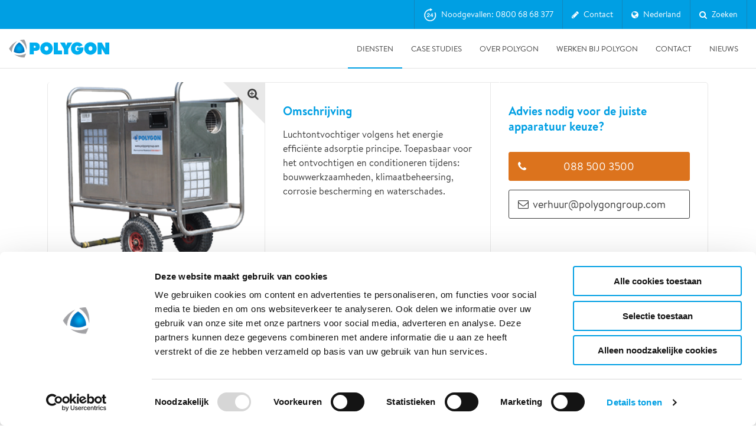

--- FILE ---
content_type: text/html; charset=utf-8
request_url: https://www.polygongroup.com/nl-NL/diensten/tijdelijke-klimaatoplossingen/verhuur/adsorptiedrogers-230-volt/mcs300l/
body_size: 55210
content:
<!doctype html>
<html lang="nl-NL">
<head>
    
<link rel="dns-prefetch" href="//consent.cookiebot.com">
<link rel="dns-prefetch" href="//consentcdn.cookiebot.com">
<link rel="dns-prefetch" href="//google.com">
<link rel="dns-prefetch" href="//maps.googleapis.com">
<link rel="dns-prefetch" href="//googletagmanager.com">
<link rel="dns-prefetch" href="//google-analytics.com">
<link rel="dns-prefetch" href="//gstatic.com">
<link rel="dns-prefetch" href="//www.gstatic.com">
<link rel="dns-prefetch" href="//static.hotjar.com">
<link rel="dns-prefetch" href="//script.hotjar.com">
<link rel="dns-prefetch" href="//in.hotjar.com">
<link rel="dns-prefetch" href="//cdn.heapanalytics.com">

<link rel="apple-touch-icon" sizes="180x180" href="/UI/build/favicon/apple-touch-icon.png?v=7kogpj0evk">
<link rel="icon" type="image/png" sizes="32x32" href="/UI/build/favicon/favicon-32x32.png?v=7kogpj0evk">
<link rel="icon" type="image/png" sizes="16x16" href="/UI/build/favicon/favicon-16x16.png?v=7kogpj0evk">
<link rel="manifest" href="/UI/build/favicon/site.webmanifest?v=7kogpj0evk">
<link rel="mask-icon" href="/UI/build/favicon/safari-pinned-tab.svg?v=7kogpj0evk" color="#009fe3">
<link rel="shortcut icon" href="/UI/build/favicon/favicon.ico?v=7kogpj0evk">
<meta name="apple-mobile-web-app-title" content="Polygon">
<meta name="application-name" content="Polygon">
<meta name="msapplication-TileColor" content="#ffffff">
<meta name="msapplication-config" content="/UI/build/favicon/browserconfig.xml?v=7kogpj0evk">
<meta name="theme-color" content="#ffffff">




<meta charset="UTF-8">
<meta name="SKYPE_TOOLBAR" content="SKYPE_TOOLBAR_PARSER_COMPATIBLE" />
<meta http-equiv="X-UA-Compatible" content="IE=edge,chrome=1" />
<meta name="viewport" content="width=device-width, initial-scale=1">
<meta name="language" content="dutch (netherlands)">
<meta itemprop="pageId" content="86985" />

    <meta property="og:title" content="MCS300L – Polygon" />

<meta property="og:type" content="website" />

    <meta property="og:url" content="https://www.polygongroup.com/nl-NL/diensten/tijdelijke-klimaatoplossingen/verhuur/adsorptiedrogers-230-volt/mcs300l/" />





    <title>MCS300L - Polygon Group</title>

<!— START Place inside head tag --> 
<meta name="apple-itunes-app" content="app-id=1214302327"> 
<meta name="google-play-app" content="app-id=nl.shoutem.n207173918"> 
<link rel="stylesheet" href="https://s3.amazonaws.com/kanta/popup_scripts/jquery.smartbanner.css" type="text/css" media="screen"> 
<!— END Place inside head tag —>

<link href="/UI/build/main.css?v=1-Y4_j8FXf_1cfME2nPOv0sKRALt2_b9Kk4hAKL8l0c" type="text/css" rel="stylesheet" />





<script id="Cookiebot" src="https://consent.cookiebot.com/uc.js" data-cbid="d02d7f3e-5b93-424d-8365-4553a934cef2" data-blockingmode="auto" data-culture="nl"  type="text/javascript"></script>
<script type="text/javascript">
     window.addEventListener('CookiebotOnAccept', function (e) { 
         if (Cookiebot.changed)
         {
             document.location.reload();
         }
     });
</script>

<script type="text/javascript">
    var MTIProjectId = '501aef42-2bc4-4942-9c85-729933e09c6c';
    (function () {
        var mtiTracking = document.createElement('script');
        mtiTracking.type = 'text/javascript';
        mtiTracking.async = 'true';
        mtiTracking.src = '/UI/build/fonts/mtiFontTrackingCode.js';
        (document.getElementsByTagName('head')[0] || document.getElementsByTagName('body')[0]).appendChild(mtiTracking);
    })();
</script>

<link href="/nl-NL/diensten/tijdelijke-klimaatoplossingen/verhuur/adsorptiedrogers-230-volt/mcs300l/" rel="canonical" />





<script type="text/javascript">
    (function () {

        if (typeof window.CustomEvent === "function") return false;

        function CustomEvent(event, params) {
            params = params || { bubbles: false, cancelable: false, detail: undefined };
            var evt = document.createEvent('CustomEvent');
            evt.initCustomEvent(event, params.bubbles, params.cancelable, params.detail);
            return evt;
        }

        CustomEvent.prototype = window.Event.prototype;

        window.CustomEvent = CustomEvent;
    })();

    var CaptchaCallback = function () {
        window.document.dispatchEvent(new CustomEvent('form-grecaptcha', { bubbles: true, detail: {} }));
    };
</script>
<script src="https://js.hcaptcha.com/1/api.js?onload=CaptchaCallback" async defer></script>

</head>
<body>

    <script type="text/javascript">

    if (!window.dataLayer) {
        dataLayer = [];
    }

    dataLayer.push({ 'pageType': 'ProductPage' });
    dataLayer.push({'siteLanguage': 'nl-NL'});

    </script>

        <!-- Google Tag Manager -->
        <noscript>
            <iframe src="//www.googletagmanager.com/ns.html?id=GTM-WFJXCW"
                    height="0" width="0" style="display: none; visibility: hidden"></iframe>
        </noscript>
        <script type="text/javascript">
            (function (w, d, s, l, i) {
                w[l] = w[l] || [];
                w[l].push({
                    'gtm.start':
                        new Date().getTime(),
                    event: 'gtm.js'
                });
                var f = d.getElementsByTagName(s)[0],
                    j = d.createElement(s),
                    dl = l != 'dataLayer' ? '&l=' + l : '';
                j.async = true;
                j.src =
                    '//www.googletagmanager.com/gtm.js?id=' + i + dl;
                f.parentNode.insertBefore(j, f);
            })(window, document, 'script', 'dataLayer', 'GTM-WFJXCW');
        </script>
        <!-- End Google Tag Manager -->

<!— START Place inside body tag at the end --> 
<!-- Remove script tag below if you already use jQuery --> 
<script src="https://ajax.googleapis.com/ajax/libs/jquery/1.8/jquery.min.js"></script> 
<script src="https://s3.amazonaws.com/kanta/popup_scripts/jquery.smartbanner.js"></script> 
<script type="text/javascript"> 
var android = location.href.match(/#android$/) || navigator.userAgent.match(/Android/i) != null; 
if(android) { // Activated only for android devices 
$.smartbanner({ 
title: 'Polygon', 
author: 'ShoutEm', 
icon: 'http://s3.amazonaws.com/kanta/apps/207173918/1287948/image/iPhone/jDIy6N0RFUewfIWhlo0KgQ_iOS7fix_.png', 
button: 'View', 
price: '$Free', 
hideOnInstall: true, 
iOSUniversalApp: true, 
force: 'android', 
layer: true, 
daysHidden: 0, 
daysReminder: 0, 
}); 
} 
</script> 
<!— END Place inside body tag at the end —>


    <input type="hidden" value="nl-NL" id="language" />
    
    <header class="site-header js-site-header ">

    <div  class="global-navigation js-global-navigation">
    <div class="container">

        <nav>
            

    <ul class="global-list">

        <li class="global-list-item js-global-link" data-global="js-global-block-5251" data-gtm-attribute="global-nav" data-gtm-global-nav-type="Emergency" data-global-nav-type="Emergency">

        <svg viewBox="0 0 23 24" version="1.1" xmlns="http://www.w3.org/2000/svg" xmlns:xlink="http://www.w3.org/1999/xlink">
            <g stroke="none" stroke-width="1" fill="none" fill-rule="evenodd">
                <path d="M12.0454686,0.28404527 L15.6164077,2.46610297 C15.6309251,2.47497395 15.6431232,2.48717205 15.6519941,2.5016894 C15.6828721,2.5522212 15.6669395,2.61821685 15.6164077,2.64909481 L12.0454686,4.83115251 C12.0286341,4.84143941 12.0092878,4.8468824 11.9895591,4.8468824 C11.93034,4.8468824 11.8823333,4.79887577 11.8823333,4.73965659 L11.8823333,3.41013192 L11.7789333,3.30673191 C6.64437304,3.30673191 2.46740513,7.56069463 2.46740513,12.7879952 C2.46740513,18.0152958 6.64437304,22.2692585 11.7789333,22.2692585 C16.9134936,22.2692585 21.0904616,18.0152958 21.0904616,12.7879952 C21.0904616,11.4691394 20.8299361,10.1934834 20.3161343,8.99607658 C20.1019993,8.49703848 20.2568628,8.0111558 20.6201836,7.81802141 C20.9868246,7.62312208 21.4082743,7.81041445 21.6597017,8.39483422 C22.2557648,9.78032769 22.5578667,11.2582946 22.5578667,12.7879952 C22.5578667,18.8425596 17.7222982,23.7675246 11.7789333,23.7675246 C5.83611541,23.7675246 1,18.8422642 1,12.7879952 C1,6.73372625 5.83611541,1.80846586 11.7789333,1.80846586 L11.8823333,1.70506586 L11.8823333,0.375541185 C11.8823333,0.355812485 11.8877763,0.336466224 11.8980632,0.3196317 C11.9289412,0.269099901 11.9949368,0.253167313 12.0454686,0.28404527 Z" stroke="currentColor" stroke-width="0.4" fill="currentColor" fill-rule="nonzero"></path>
                <path d="M11.14,16.14 L11.14,14.92 L7.83,14.92 C8.00333333,14.68 8.20333333,14.47 8.43,14.29 C8.65666667,14.11 8.89,13.9416667 9.13,13.785 C9.37,13.6283333 9.60833333,13.47 9.845,13.31 C10.0816667,13.15 10.2933333,12.9716667 10.48,12.775 C10.6666667,12.5783333 10.8166667,12.3533333 10.93,12.1 C11.0433333,11.8466667 11.1,11.5433333 11.1,11.19 C11.1,10.85 11.035,10.5433333 10.905,10.27 C10.775,9.99666667 10.6,9.76666667 10.38,9.58 C10.16,9.39333333 9.905,9.25 9.615,9.15 C9.325,9.05 9.02,9 8.7,9 C8.28,9 7.90833333,9.07166667 7.585,9.215 C7.26166667,9.35833333 6.99333333,9.55833333 6.78,9.815 C6.56666667,10.0716667 6.40666667,10.3716667 6.3,10.715 C6.19333333,11.0583333 6.14666667,11.43 6.16,11.83 L7.52,11.83 C7.52,11.6433333 7.53833333,11.455 7.575,11.265 C7.61166667,11.075 7.67333333,10.9016667 7.76,10.745 C7.84666667,10.5883333 7.96166667,10.4616667 8.105,10.365 C8.24833333,10.2683333 8.42333333,10.22 8.63,10.22 C8.93666667,10.22 9.18833333,10.315 9.385,10.505 C9.58166667,10.695 9.68,10.96 9.68,11.3 C9.68,11.5133333 9.63166667,11.7033333 9.535,11.87 C9.43833333,12.0366667 9.31833333,12.1866667 9.175,12.32 C9.03166667,12.4533333 8.87333333,12.575 8.7,12.685 C8.52666667,12.795 8.36333333,12.9033333 8.21,13.01 C7.91,13.2166667 7.625,13.42 7.355,13.62 C7.085,13.82 6.85,14.0383333 6.65,14.275 C6.45,14.5116667 6.29166667,14.78 6.175,15.08 C6.05833333,15.38 6,15.7333333 6,16.14 L11.14,16.14 Z M16.42,16.14 L16.42,14.52 L17.35,14.52 L17.35,13.35 L16.42,13.35 L16.42,9.14 L15.15,9.14 L12.11,13.22 L12.11,14.52 L15.07,14.52 L15.07,16.14 L16.42,16.14 Z M15.07,13.35 L13.23,13.35 L15.04,10.92 L15.07,10.92 L15.07,13.35 Z" id="24" fill="currentColor" fill-rule="nonzero"></path>
            </g>
        </svg>

    Noodgevallen: 0800 68 68 377

</li><li class="global-list-item js-global-link" data-global="js-global-block-2192" data-gtm-attribute="global-nav" data-gtm-global-nav-type="Contact form" data-global-nav-type="Contact form">

        <i class="fa fa-pencil"></i>

    Contact

</li>

<li class="global-list-item js-global-link" data-global="js-global-block-2194" data-gtm-attribute="global-nav" data-gtm-global-nav-type="Nederland" data-global-nav-type="Nederland">
    <i class="fa fa-globe"></i>
    <span>Nederland</span>
</li>
<li class="global-list-item js-global-link" data-global="js-global-block-5252" data-gtm-attribute="global-nav" data-gtm-global-nav-type="Search" data-global-nav-type="Search">

        <i class="fa fa-search"></i>

    Zoeken

</li>    </ul>

        </nav>
    </div>
</div>

<section class="global-block-wrapper js-global-block-wrapper">
    

<section class="global-block global-block-emergency js-global-block js-global-block-5251"  style="display:none;" data-gtm-attribute="emergency-global">
    <div class="global-block-inner grid-container">
        <button class="close-button"></button>
        <div class="grid-row emergency-row">
            <div class="emergency-contact-info">
                <img class="emergency-icon" src="/UI/build/svg/lifering.svg" alt="Polygon emergency icon">
                <div class="emergency-contact-wrapper">
                    <p class="global-block-header">Alarmnummer</p>

                        <a href="tel:08006868377" class="emergency-number-link" data-gtm-attribute="emergency-contact" data-gtm-emergency-type="global-nav-emergency-tel">
                            <span class="emergency-number">0800 68 68 377</span>
                        </a>


                </div>
            </div>
        </div>
        <div class="grid-row">

            <div class="grid-item-4">
                <p class="heading">E-mail</p>
                    <a href="mailto:nederland@polygongroup.com" class="emergency-mail" data-gtm-attribute="emergency-contact" data-gtm-emergency-type="global-nav-emergency-mail">nederland@polygongroup.com</a>

            </div>
            <div class="grid-item-4">
                <p class="heading">Direct Reaction Team</p>
                <p class="article-intro-text">Ons Direct Reaction Team (DRT®) staat 24/7 paraat om in actie te komen na schade. Om de gevolgen en kosten van brand- en waterschades, overstromingen of natuurrampen te beperken is een snelle opvolging van groot belang. <a title="DRT" href="/nl-NL/contact/schade-melden/direct-reaction-team/">Lees&nbsp;hier meer over ons Direct Reaction Team.</a><span style="line-height: 1.5;"><br /></span></p>
            </div>
            <div class="grid-item-4">
                <p class="heading">Contact buiten kantooruren</p>

                    <ul>

            <li>
                <a href="/nl-NL/contact/schade-melden/" title="Schade melden">Meld schade direct bij ons dienstdoende team</a>
            </li>
            <li>
                <a href="/nl-NL/contact/" title="Alarmnummer: 0800 - 68 68 377">Alarmnummer: 0800 - 68 68 377</a>
            </li>

    </ul>

            </div>
        </div>
    </div>
</section>


<section class="global-block global-block-contact js-global-block js-global-block-2192" style="display:none;">
    <div class="global-block-inner grid-container">
        <button class="close-button"></button>



<div class="grid-row">
    <div class="grid-item-6">
        <p class="heading">Contact</p>
        <p><span style="line-height: 1.5;">Uw vragen en opmerkingen zijn belangrijk voor ons. Selecteer een onderwerp en vul het contactformulier in. Wij nemen zo snel mogelijk contact met u op!</span></p>
<p><strong>Polygon Nederland<br /></strong>J. Keplerweg 4<br />2408 AC Alphen aan den Rijn<br />Tel: 0800 - 68 68 377<br />nederland@polygongroup.com</p>
    </div>

    <div class="grid-item-6 js-success-message">
        <p class="heading">Bedankt voor uw bericht</p>
    </div>

    <div class="grid-item-6 js-fail-message">
        <p class="heading"></p>
    </div>

    <form action="/api/contact/" method="POST" class="grid-item-6 global-contact-form js-form">
        <input type="hidden" name="culture" value="nl-NL" />
        <div class="grid-item-6">
            <label for="name">Naam</label>
            <span class="input-wrapper">
                <input class="basic-form-item" name="name" id="name" type="text" autofocus="" required="">
                <span></span>
            </span>
        </div>
        <div class="grid-item-6">
            <label for="email">E-mail</label>
            <span class="input-wrapper">
                <input class="basic-form-item" name="email" id="email" type="email" required="">
                <span></span>
            </span>
        </div>
        <div class="grid-item-6">
            <label for="phone">Telefoon</label>
            <input class="basic-form-item" name="phone" id="phone" type="tel">
        </div>
        <div class="grid-item-6">
            <label for="topic">Onderwerp</label>
            <div class="select-wrapper">
                <select name="topic" class="basic-form-item" id="topic">
                    <option class="hidden" value="">Selecteer een onderwerp</option>

                            <option value="7549">Waterschade</option>
                            <option value="7550">Brandschade</option>
                            <option value="2156">Lekkage opsporen</option>
                            <option value="7552">Tijdelijke klimaatoplossing</option>
                            <option value="7553">Drogen</option>
                            <option value="7555">Tijdelijke koeling</option>
                            <option value="7556">Tijdelijke verwarming</option>

                </select>
            </div>
        </div>


        <div class="grid-item-12">
            <label for="message">Bericht</label>
            <span class="input-wrapper">
                <textarea name="message" class="basic-form-item" id="message" required=""></textarea>
                <span></span>
            </span>
        </div>

        <div class="grid-item-12">
            <div
              class="h-captcha"
              data-sitekey="b9b9d61e-5126-489a-9739-8d609d620bc7"
              data-theme="light"
            ></div>
            <label class="checkbox-label checkbox-cookie-label">In order to enable this form, please <strong><a href="javascript:Cookiebot.renew()">accept all cookies</a><input type="checkbox" required data-custom-validity="You need to accept all the cookies" /></strong></label>
        </div>

        <div class="grid-item-12">
            <label for="sendcopy-checkbox" class="checkbox-label">
                <input name="sendcopy" id="sendcopy-checkbox" type="checkbox">
                <span class="checkbox-text">Stuur mij een kopie van de e-mail</span>
            </label>
                <label for="consent-checkbox" class="checkbox-label">
                    <input name="dataconsent" id="consent-checkbox" type="checkbox" required>
                    <span class="checkbox-text"><p><span>Ik ga ermee akkoord dat Polygon mijn gegevens verzamelt om contact met mij op te nemen. Polygon behandelt alle persoonsgegevens in overeenstemming met de Algemene Verordering Gegevensbescherming (AVG)</span></p></span>
                </label>
        </div>

        <div class="grid-item-12 clearfix">
            <input class="btn btn-filled-orange" type="submit" value="Verstuur">
        </div>
    </form>
</div>

    </div>
</section>


    <nav class="global-block global-block-global js-global-block js-global-block-2194" style="display:none;">

        <div class="global-block-inner grid-container">
            <button class="close-button"></button>
            <div class="grid-row global-block-head">

                <div class="grid-item-12">
                    <p>Global</p>
                </div>
                <div class="grid-item-4">
Polygon International AB<br>

M&#228;ster Samuelsgatan 42, 12tr SE – 111 57 Stockholm                </div>
                <div class="grid-item-2">
                    
                        <a href="https://www.polygongroup.com/" >https://www.polygongroup.com/</a>
                </div>
            </div>
        </div>

        <div class="global-countries-inner grid-container">
            <div class="grid-row">
                    <div class="grid-row">
                            <div class="grid-item-2">
                                <p>Austria</p>

                                    <a href="mailto:at@polygongroup.com">at@polygongroup.com</a>

                                    <a href="/de-AT/" class="site-link" >Go to Austrian site</a>
                            </div>
                            <div class="grid-item-2">
                                <p>Belgium</p>

                                    <a href="mailto:sos@polygongroup.com">sos@polygongroup.com</a>

                                    <a href="/fr-BE/" class="site-link" >Go to French site</a>
                                    <a href="/nl-BE/" class="site-link" >Go to Dutch site</a>
                            </div>
                            <div class="grid-item-2">
                                <p>Canada</p>

                                    <a href="mailto:ca_service@polygongroup.com">ca_service@polygongroup.com</a>

                                    <a href="/en-CA/" class="site-link" >Go to English site</a>
                                    <a href="/fr-CA/" class="site-link" >Go to French site</a>
                            </div>
                            <div class="grid-item-2">
                                <p>Denmark</p>

                                    <a href="mailto:pdk-administration@polygongroup.com">pdk-administration@polygongroup.com</a>

                                    <a href="/da-dk/" class="site-link" >Go to Danish site</a>
                            </div>
                            <div class="grid-item-2">
                                <p>Finland</p>

                                    <a href="mailto:finland@polygongroup.com">finland@polygongroup.com</a>

                                    <a href="/fi-FI/" class="site-link" >Go to Finnish site</a>
                            </div>
                            <div class="grid-item-2">
                                <p>France</p>

                                    <a href="mailto:contact.fr@polygongroup.com">contact.fr@polygongroup.com</a>

                                    <a href="/fr-fr/" class="site-link" >Go to French site</a>
                            </div>
                    </div>
                    <div class="grid-row">
                            <div class="grid-item-2">
                                <p>Germany</p>

                                    <a href="mailto:service@polygon-deutschland.de">service@polygon-deutschland.de</a>

                                    <a href="/de-DE/" class="site-link" >Go to German site</a>
                            </div>
                            <div class="grid-item-2">
                                <p>Ireland</p>

                                    <a href="mailto:info.ireland@polygongroup.com">info.ireland@polygongroup.com</a>

                                    <a href="/en-ie/" class="site-link" >Go to Irish site</a>
                            </div>
                            <div class="grid-item-2">
                                <p>Italy</p>

                                    <a href="mailto:info.italia@polygongroup.com">info.italia@polygongroup.com</a>

                                    <a href="/it-it/" class="site-link" >Go to Italian site</a>
                            </div>
                            <div class="grid-item-2">
                                <p>Luxembourg</p>

                                    <a href="mailto:polygonlux@polygongroup.com">polygonlux@polygongroup.com</a>

                                    <a href="/de-lu/" class="site-link" >Go to German site</a>
                                    <a href="/fr-lu/" class="site-link" >Go to French site</a>
                            </div>
                            <div class="grid-item-2">
                                <p>Netherlands</p>

                                    <a href="mailto:nederland@polygongroup.com">nederland@polygongroup.com</a>

                                    <a href="/nl-NL/" class="site-link" >Go to Dutch site</a>
                            </div>
                            <div class="grid-item-2">
                                <p>Norway</p>

                                    <a href="mailto:firmapost@polygongroup.com">firmapost@polygongroup.com</a>

                                    <a href="/nn-NO/" class="site-link" >Go to Norwegian site</a>
                            </div>
                    </div>
                    <div class="grid-row">
                            <div class="grid-item-2">
                                <p>Singapore</p>

                                    <a href="mailto:singapore@polygongroup.com">singapore@polygongroup.com</a>

                                    <a href="/en-SG/" class="site-link" >Go to English site</a>
                            </div>
                            <div class="grid-item-2">
                                <p>Spain</p>

                                    <a href="mailto:spain@polygongroup.com">spain@polygongroup.com</a>

                                    <a href="/es-es/" class="site-link" >Go to Spanish site</a>
                            </div>
                            <div class="grid-item-2">
                                <p>Sweden</p>

                                    <a href="mailto:order@polygongroup.com">order@polygongroup.com</a>

                                    <a href="/sv-SE/" class="site-link" >Go to Swedish site</a>
                            </div>
                            <div class="grid-item-2">
                                <p>Switzerland</p>

                                    <a href="mailto:switzerland@polygongroup.com">switzerland@polygongroup.com</a>

                                    <a href="/de-CH/" class="site-link" >Go to German site</a>
                                    <a href="/fr-CH/" class="site-link" >Go to French site</a>
                                    <a href="/it-CH/" class="site-link" >Go to Italian site</a>
                            </div>
                            <div class="grid-item-2">
                                <p>United Kingdom</p>

                                    <a href="mailto:uk_sales@polygongroup.com">uk_sales@polygongroup.com</a>

                                    <a href="/en-GB/" class="site-link" >Go to United Kingdom site</a>
                            </div>
                            <div class="grid-item-2">
                                <p>United States</p>

                                    <a href="mailto:us_info@polygongroup.com">us_info@polygongroup.com</a>

                                    <a href="/en-US/" class="site-link" >Go to American site</a>
                            </div>
                    </div>
            </div>
        </div>
    </nav>


    <section class="global-block global-block-search js-global-block global-block-search js-global-block-5252" style="display:none;">
        <div class="global-block-inner grid-container">
            <button class="close-button"></button>
            <input id="search-url" type="hidden" value="/nl-NL/zoeken/" />
            <div class="grid-row">
                <div class="grid-item-12">
                    <i class="fa fa-search"></i>
                        <input type="text" class="global-search" autofocus="" placeholder="Zoeken">
                </div>


                <div class="js-global-search-result"></div>
            </div>
            <div class="js-hide-when-searching">
                <div class="grid-row">

                </div>
                <div class="grid-row">
                                                        </div>
            </div>
        </div>
    </section>

</section>

    <div class="header-container">
    <div class="grid-container">
        <div class="site-header__inner js-site-header-inner">

            
                <a title="Polygon" class="site-header__logo" href="/nl-NL/">
                    <img  src="/UI/build/svg/polygon-logo.svg" alt="Polygon">
                </a>
            
            <div class="main-nav">
                <nav class="mobile-nav">
                        <div class="mobile-nav__emergency js-global-link" data-global="js-global-block-5251">
                            <svg viewBox="0 0 23 24" version="1.1" xmlns="http://www.w3.org/2000/svg" xmlns:xlink="http://www.w3.org/1999/xlink">
                                <g stroke="none" stroke-width="1" fill="none" fill-rule="evenodd">
                                    <path d="M12.0454686,0.28404527 L15.6164077,2.46610297 C15.6309251,2.47497395 15.6431232,2.48717205 15.6519941,2.5016894 C15.6828721,2.5522212 15.6669395,2.61821685 15.6164077,2.64909481 L12.0454686,4.83115251 C12.0286341,4.84143941 12.0092878,4.8468824 11.9895591,4.8468824 C11.93034,4.8468824 11.8823333,4.79887577 11.8823333,4.73965659 L11.8823333,3.41013192 L11.7789333,3.30673191 C6.64437304,3.30673191 2.46740513,7.56069463 2.46740513,12.7879952 C2.46740513,18.0152958 6.64437304,22.2692585 11.7789333,22.2692585 C16.9134936,22.2692585 21.0904616,18.0152958 21.0904616,12.7879952 C21.0904616,11.4691394 20.8299361,10.1934834 20.3161343,8.99607658 C20.1019993,8.49703848 20.2568628,8.0111558 20.6201836,7.81802141 C20.9868246,7.62312208 21.4082743,7.81041445 21.6597017,8.39483422 C22.2557648,9.78032769 22.5578667,11.2582946 22.5578667,12.7879952 C22.5578667,18.8425596 17.7222982,23.7675246 11.7789333,23.7675246 C5.83611541,23.7675246 1,18.8422642 1,12.7879952 C1,6.73372625 5.83611541,1.80846586 11.7789333,1.80846586 L11.8823333,1.70506586 L11.8823333,0.375541185 C11.8823333,0.355812485 11.8877763,0.336466224 11.8980632,0.3196317 C11.9289412,0.269099901 11.9949368,0.253167313 12.0454686,0.28404527 Z" stroke="currentColor" stroke-width="0.4" fill="currentColor" fill-rule="nonzero"></path>
                                    <path d="M11.14,16.14 L11.14,14.92 L7.83,14.92 C8.00333333,14.68 8.20333333,14.47 8.43,14.29 C8.65666667,14.11 8.89,13.9416667 9.13,13.785 C9.37,13.6283333 9.60833333,13.47 9.845,13.31 C10.0816667,13.15 10.2933333,12.9716667 10.48,12.775 C10.6666667,12.5783333 10.8166667,12.3533333 10.93,12.1 C11.0433333,11.8466667 11.1,11.5433333 11.1,11.19 C11.1,10.85 11.035,10.5433333 10.905,10.27 C10.775,9.99666667 10.6,9.76666667 10.38,9.58 C10.16,9.39333333 9.905,9.25 9.615,9.15 C9.325,9.05 9.02,9 8.7,9 C8.28,9 7.90833333,9.07166667 7.585,9.215 C7.26166667,9.35833333 6.99333333,9.55833333 6.78,9.815 C6.56666667,10.0716667 6.40666667,10.3716667 6.3,10.715 C6.19333333,11.0583333 6.14666667,11.43 6.16,11.83 L7.52,11.83 C7.52,11.6433333 7.53833333,11.455 7.575,11.265 C7.61166667,11.075 7.67333333,10.9016667 7.76,10.745 C7.84666667,10.5883333 7.96166667,10.4616667 8.105,10.365 C8.24833333,10.2683333 8.42333333,10.22 8.63,10.22 C8.93666667,10.22 9.18833333,10.315 9.385,10.505 C9.58166667,10.695 9.68,10.96 9.68,11.3 C9.68,11.5133333 9.63166667,11.7033333 9.535,11.87 C9.43833333,12.0366667 9.31833333,12.1866667 9.175,12.32 C9.03166667,12.4533333 8.87333333,12.575 8.7,12.685 C8.52666667,12.795 8.36333333,12.9033333 8.21,13.01 C7.91,13.2166667 7.625,13.42 7.355,13.62 C7.085,13.82 6.85,14.0383333 6.65,14.275 C6.45,14.5116667 6.29166667,14.78 6.175,15.08 C6.05833333,15.38 6,15.7333333 6,16.14 L11.14,16.14 Z M16.42,16.14 L16.42,14.52 L17.35,14.52 L17.35,13.35 L16.42,13.35 L16.42,9.14 L15.15,9.14 L12.11,13.22 L12.11,14.52 L15.07,14.52 L15.07,16.14 L16.42,16.14 Z M15.07,13.35 L13.23,13.35 L15.04,10.92 L15.07,10.92 L15.07,13.35 Z" id="24" fill="currentColor" fill-rule="nonzero"></path>
                                </g>
                            </svg>
                        </div>
                                            <div class="mobile-nav__contact js-global-link" data-global="js-global-block-2192">
                            <svg viewBox="0 0 28 22" version="1.1" xmlns="http://www.w3.org/2000/svg" xmlns:xlink="http://www.w3.org/1999/xlink">
                                <g stroke="none" stroke-width="1" fill="none" fill-rule="evenodd">
                                    <g transform="translate(-224.000000, -15.000000)" fill="currentColor" fill-rule="nonzero" stroke="currentColor" stroke-width="0.3">
                                        <path d="M250.235294,16 C250.341669,16 250.442971,16.0220912 250.535008,16.062009 C250.551151,16.0689931 250.567761,16.0768809 250.584119,16.0854004 C250.600838,16.094187 250.616972,16.1033935 250.632732,16.1131635 C250.645113,16.1207265 250.656912,16.1285013 250.66853,16.1366353 C250.683647,16.1473558 250.698534,16.1586103 250.712991,16.1703878 C250.725875,16.1807605 250.738541,16.1917913 250.75091,16.2033045 C250.76736,16.2186339 250.783804,16.2353199 250.799479,16.2527338 C250.803266,16.2569525 250.807048,16.2612537 250.810794,16.2656075 L250.820155,16.2766654 C250.839845,16.3004131 250.858162,16.3253766 250.874981,16.3514293 L250.810794,16.2656075 C250.840136,16.2997143 250.866024,16.3356922 250.888486,16.373099 C250.904066,16.3990502 250.918351,16.4263268 250.93103,16.4545073 C250.938884,16.4719952 250.945818,16.4890602 250.952124,16.5062958 C250.961182,16.5309118 250.969283,16.5570627 250.976025,16.5837681 C250.978543,16.5938971 250.980694,16.603175 250.982675,16.6124803 C250.993966,16.6650903 251.000007,16.7207164 251.000007,16.7777778 L250.995835,16.696098 C250.997175,16.70911 250.998192,16.7221454 250.998886,16.7351911 L251.000007,16.7777778 L251.000007,35.2222222 C251.000007,35.651777 250.65763,36 250.235294,36 L250.235294,36 L225.764713,36 C225.342378,36 225.000007,35.651777 225.000007,35.2222222 L225.000007,35.2222222 L225.000007,16.7777778 C225.000007,16.7050667 225.009817,16.6346859 225.028164,16.56793 C225.032949,16.5504873 225.038653,16.5322537 225.045039,16.5142002 C225.050944,16.4975737 225.057032,16.4820515 225.063587,16.4667847 C225.069066,16.4539649 225.075122,16.4408435 225.081562,16.4278591 C225.092186,16.40653 225.103401,16.3862942 225.115454,16.3666452 C225.121265,16.3571309 225.127782,16.347018 225.134557,16.3370235 C225.148481,16.3165097 225.162912,16.297237 225.178177,16.2786987 C225.181578,16.274584 225.185366,16.2700797 225.189213,16.2656075 L225.199653,16.2537135 C225.217374,16.233958 225.236084,16.2151352 225.255702,16.1973259 L225.189213,16.2656075 C225.217656,16.2325455 225.248244,16.2025222 225.280579,16.1755645 C225.296916,16.1620986 225.313532,16.1493793 225.330654,16.137352 C225.342643,16.1287864 225.355145,16.1205456 225.367831,16.1127093 C225.383115,16.1033789 225.398245,16.0947331 225.413681,16.0866065 C225.429934,16.0780121 225.44675,16.0699594 225.463787,16.0625584 C225.48248,16.0543961 225.501361,16.0470584 225.520584,16.0404766 C225.531633,16.036792 225.542776,16.0332733 225.553982,16.0300179 C225.571913,16.0246957 225.58988,16.0201832 225.608086,16.0163291 C225.658233,16.0058004 225.709464,16.000289 225.760782,16.0000012 Z M249.47,18.492 L238.503566,28.2520037 C238.247287,28.4800811 237.878666,28.5054231 237.597422,28.3280295 L237.496442,28.2520037 L226.529,18.492 L226.529419,34.4444438 L249.470588,34.4444438 L249.47,18.492 Z M248.199,17.555 L227.799,17.555 L237.999997,26.633333 L248.199,17.555 Z"></path>
                                    </g>
                                </g>
                            </svg>
                        </div>
                                            <div class="mobile-nav__search js-global-link" data-global="js-global-block-5252">
                            <svg viewBox="0 0 23 25" version="1.1" xmlns="http://www.w3.org/2000/svg" xmlns:xlink="http://www.w3.org/1999/xlink">
                                <g stroke="none" stroke-width="1" fill="none" fill-rule="evenodd">
                                    <g transform="translate(-248.000000, -14.000000)" fill="currentColor" fill-rule="nonzero" stroke="currentColor" stroke-width="0.4">
                                        <path d="M257.841165,15 C262.715861,15 266.681569,19.0381466 266.681569,24.0016248 C266.681569,26.169144 265.92289,28.2201688 264.565291,29.8388383 L264.565291,29.8388383 L264.38017,30.0595583 L270.537567,36.3550415 L270.618366,36.4502056 C270.860764,36.7824692 270.833846,37.25485 270.537751,37.5558045 C270.378954,37.7174839 270.167975,37.8045078 269.948173,37.8045078 C269.727677,37.8045078 269.516682,37.7175371 269.358018,37.555994 L269.358018,37.555994 L263.144563,31.2034595 L262.932281,31.3562514 L262.651515,31.5502795 C261.231543,32.491813 259.573112,33.0024739 257.841165,33.0024739 C252.966431,33.0024739 249,28.9642877 249,24.0016248 C249,19.0388061 252.966584,15 257.841165,15 Z M257.841131,16.465375 C253.753187,16.465375 250.439254,19.8394532 250.439254,24.0015895 C250.439254,28.1637258 253.753187,31.537804 257.841131,31.537804 C261.929074,31.537804 265.243008,28.1637258 265.243008,24.0015895 C265.243008,19.8394532 261.929074,16.465375 257.841131,16.465375 Z" path>
                                    </g>
                                </g>
                            </svg>
                        </div>

                    <div class="mobile-nav__toggle-wrapper js-toggle-nav">
                        <div class="nav-toggle-button">
                            <span class="span1"></span>
                            <span class="span2"></span>
                            <span class="span3"></span>
                        </div>
                    </div>
                </nav>

                    <nav class="main-nav__nav js-main-nav">
        <ul class="main-nav__lvl1 js-main-nav-lvl1">
                <li class="nav-item js-nav-item is-selected">


                    <div title="Diensten" class="nav-link js-nav-link">
                        <a class="nav-link__label js-nav-label" href="/nl-NL/diensten/">Diensten</a>
                        
                            <button class="nav-link__icon js-nav-link-icon"><i class="fa fa-chevron-right"></i></button>
                    </div>

<div class="main-nav__lvl2 js-main-nav-dropdown js-main-nav-submenu js-lvl2">

        <h3>
            <a class="main-nav__hero" href="/nl-NL/diensten/">
                   Diensten
            </a>
        </h3>
        <ul>
            <li class="nav-item js-nav-item">
                <a class="nav-link nav-link--header js-nav-link" href="/nl-NL/diensten/">
                     Diensten
                </a>
            </li>

                <li class="nav-item js-nav-item">
                        <div class="nav-link js-nav-link">
                            <a class="nav-link__label js-nav-label" href="/nl-NL/diensten/herstel-waterschade/">Herstel waterschade</a>

                            <button class="nav-link__icon js-nav-link-icon"><i class="fa fa-chevron-right"></i></button>
                        </div>

                        <ul class="main-nav__lvl3 js-main-nav-submenu js-lvl3">
                            <li class="nav-item">
                                <a class="nav-link nav-link--header js-nav-link" href="/nl-NL/diensten/herstel-waterschade/"> Herstel waterschade</a>
                            </li>

                                <li class="nav-item">
                                    <a class="nav-link js-nav-link" href="/nl-NL/diensten/herstel-waterschade/drogen/">Drogen</a>
                                </li>
                                <li class="nav-item">
                                    <a class="nav-link js-nav-link" href="/nl-NL/diensten/herstel-waterschade/herbouw-na-waterschade/">Herbouw na waterschade</a>
                                </li>
                                <li class="nav-item">
                                    <a class="nav-link js-nav-link" href="/nl-NL/diensten/herstel-waterschade/schimmel/">Schimmel</a>
                                </li>
                                <li class="nav-item">
                                    <a class="nav-link js-nav-link" href="/nl-NL/diensten/herstel-waterschade/schimmel-verwijderen-in-5-stappen/">Schimmel verwijderen in 5 stappen</a>
                                </li>
                                <li class="nav-item">
                                    <a class="nav-link js-nav-link" href="/nl-NL/diensten/herstel-waterschade/ventileren-voorkom-vocht-en-schimmel-in-huis/">Ventileren: Voorkom vocht en schimmel in huis</a>
                                </li>
                                <li class="nav-item">
                                    <a class="nav-link js-nav-link" href="/nl-NL/diensten/herstel-waterschade/waterschade-voorkom-erger/">Waterschade? Voorkom erger!</a>
                                </li>
                                <li class="nav-item">
                                    <a class="nav-link js-nav-link" href="/nl-NL/diensten/herstel-waterschade/waterschade-preventie/">Waterschade preventie</a>
                                </li>
                        </ul>
                </li>
                <li class="nav-item js-nav-item">
                        <div class="nav-link js-nav-link">
                            <a class="nav-link__label js-nav-label" href="/nl-NL/diensten/herstel-brandschade/">Herstel brandschade</a>

                            <button class="nav-link__icon js-nav-link-icon"><i class="fa fa-chevron-right"></i></button>
                        </div>

                        <ul class="main-nav__lvl3 js-main-nav-submenu js-lvl3">
                            <li class="nav-item">
                                <a class="nav-link nav-link--header js-nav-link" href="/nl-NL/diensten/herstel-brandschade/"> Herstel brandschade</a>
                            </li>

                                <li class="nav-item">
                                    <a class="nav-link js-nav-link" href="/nl-NL/diensten/herstel-brandschade/reiniging-van-inboedel/">Reiniging van inboedel</a>
                                </li>
                                <li class="nav-item">
                                    <a class="nav-link js-nav-link" href="/nl-NL/diensten/herstel-brandschade/roetverwijdering/">Roetverwijdering</a>
                                </li>
                                <li class="nav-item">
                                    <a class="nav-link js-nav-link" href="/nl-NL/diensten/herstel-brandschade/repareren-na-brandschade/">Repareren na brandschade</a>
                                </li>
                                <li class="nav-item">
                                    <a class="nav-link js-nav-link" href="/nl-NL/diensten/herstel-brandschade/corrosie/">Corrosie</a>
                                </li>
                                <li class="nav-item">
                                    <a class="nav-link js-nav-link" href="/nl-NL/diensten/herstel-brandschade/ultrasoon-reinigen/">Ultrasoon reinigen</a>
                                </li>
                                <li class="nav-item">
                                    <a class="nav-link js-nav-link" href="/nl-NL/diensten/herstel-brandschade/luchtgommen/">Luchtgommen</a>
                                </li>
                        </ul>
                </li>
                <li class="nav-item js-nav-item">
                        <div class="nav-link js-nav-link">
                            <a class="nav-link__label js-nav-label" href="/nl-NL/diensten/oppervlakte-schadeherstel/">Oppervlakte schadeherstel</a>

                            <button class="nav-link__icon js-nav-link-icon"><i class="fa fa-chevron-right"></i></button>
                        </div>

                        <ul class="main-nav__lvl3 js-main-nav-submenu js-lvl3">
                            <li class="nav-item">
                                <a class="nav-link nav-link--header js-nav-link" href="/nl-NL/diensten/oppervlakte-schadeherstel/"> Oppervlakte schadeherstel</a>
                            </li>

                                <li class="nav-item">
                                    <a class="nav-link js-nav-link" href="/nl-NL/diensten/oppervlakte-schadeherstel/antislip-oplossingen/">Antislip oplossingen</a>
                                </li>
                        </ul>
                </li>
                <li class="nav-item js-nav-item">
                        <div class="nav-link js-nav-link">
                            <a class="nav-link__label js-nav-label" href="/nl-NL/diensten/grootschalige-en-complexe-schades/">Grootschalige en complexe schades</a>

                            <button class="nav-link__icon js-nav-link-icon"><i class="fa fa-chevron-right"></i></button>
                        </div>

                        <ul class="main-nav__lvl3 js-main-nav-submenu js-lvl3">
                            <li class="nav-item">
                                <a class="nav-link nav-link--header js-nav-link" href="/nl-NL/diensten/grootschalige-en-complexe-schades/"> Grootschalige en complexe schades</a>
                            </li>

                                <li class="nav-item">
                                    <a class="nav-link js-nav-link" href="/nl-NL/diensten/grootschalige-en-complexe-schades/primo/">Primo+</a>
                                </li>
                        </ul>
                </li>
                <li class="nav-item js-nav-item">
                        <div class="nav-link js-nav-link">
                            <a class="nav-link__label js-nav-label" href="/nl-NL/diensten/technische-reconditionering/">Technische reconditionering</a>

                            <button class="nav-link__icon js-nav-link-icon"><i class="fa fa-chevron-right"></i></button>
                        </div>

                        <ul class="main-nav__lvl3 js-main-nav-submenu js-lvl3">
                            <li class="nav-item">
                                <a class="nav-link nav-link--header js-nav-link" href="/nl-NL/diensten/technische-reconditionering/"> Technische reconditionering</a>
                            </li>

                                <li class="nav-item">
                                    <a class="nav-link js-nav-link" href="/nl-NL/diensten/technische-reconditionering/droogijsstralen/">Droogijsstralen</a>
                                </li>
                                <li class="nav-item">
                                    <a class="nav-link js-nav-link" href="/nl-NL/diensten/technische-reconditionering/de-toepassingen-van-technische-reconditionering/">De toepassingen van Technische reconditionering</a>
                                </li>
                                <li class="nav-item">
                                    <a class="nav-link js-nav-link" href="/nl-NL/diensten/technische-reconditionering/technische-reconditionering-de-werkwijze-van-polygon/">Technische reconditionering - De werkwijze van Polygon</a>
                                </li>
                                <li class="nav-item">
                                    <a class="nav-link js-nav-link" href="/nl-NL/diensten/technische-reconditionering/technisch-centrum/">Technisch centrum</a>
                                </li>
                        </ul>
                </li>
                <li class="nav-item js-nav-item">
                        <div class="nav-link js-nav-link">
                            <a class="nav-link__label js-nav-label" href="/nl-NL/diensten/lekkage-opsporen/">Lekkage opsporen</a>

                            <button class="nav-link__icon js-nav-link-icon"><i class="fa fa-chevron-right"></i></button>
                        </div>

                        <ul class="main-nav__lvl3 js-main-nav-submenu js-lvl3">
                            <li class="nav-item">
                                <a class="nav-link nav-link--header js-nav-link" href="/nl-NL/diensten/lekkage-opsporen/"> Lekkage opsporen</a>
                            </li>

                                <li class="nav-item">
                                    <a class="nav-link js-nav-link" href="/nl-NL/diensten/lekkage-opsporen/aanvraagformulier-lekkage-opsporen/">Aanvraagformulier lekdetectie onderzoek</a>
                                </li>
                                <li class="nav-item">
                                    <a class="nav-link js-nav-link" href="/nl-NL/diensten/lekkage-opsporen/drogen-na-lekkage/">Drogen na lekkage</a>
                                </li>
                                <li class="nav-item">
                                    <a class="nav-link js-nav-link" href="/nl-NL/diensten/lekkage-opsporen/bouwkundige-lekkages/">Bouwkundige lekkages</a>
                                </li>
                                <li class="nav-item">
                                    <a class="nav-link js-nav-link" href="/nl-NL/diensten/lekkage-opsporen/blowerdoortest/">Blowerdoortest</a>
                                </li>
                        </ul>
                </li>
                <li class="nav-item js-nav-item">
                        <a class="nav-link js-nav-link" href="/nl-NL/diensten/bouwkundig-herstel/">
                            <span class="nav-link__label">Bouwkundig herstel</span>
                        </a>

                </li>
                <li class="nav-item js-nav-item">
                        <div class="nav-link js-nav-link">
                            <a class="nav-link__label js-nav-label" href="/nl-NL/diensten/tijdelijke-klimaatoplossingen/">Tijdelijke klimaatoplossingen</a>

                            <button class="nav-link__icon js-nav-link-icon"><i class="fa fa-chevron-right"></i></button>
                        </div>

                        <ul class="main-nav__lvl3 js-main-nav-submenu js-lvl3">
                            <li class="nav-item">
                                <a class="nav-link nav-link--header js-nav-link" href="/nl-NL/diensten/tijdelijke-klimaatoplossingen/"> Tijdelijke klimaatoplossingen</a>
                            </li>

                                <li class="nav-item">
                                    <a class="nav-link js-nav-link" href="/nl-NL/diensten/tijdelijke-klimaatoplossingen/verhuur/">Overzicht klimaatapparatuur</a>
                                </li>
                                <li class="nav-item">
                                    <a class="nav-link js-nav-link" href="/nl-NL/diensten/tijdelijke-klimaatoplossingen/drogen/">Drogen</a>
                                </li>
                                <li class="nav-item">
                                    <a class="nav-link js-nav-link" href="/nl-NL/diensten/tijdelijke-klimaatoplossingen/tijdelijke-koeling/">Tijdelijke koeling</a>
                                </li>
                                <li class="nav-item">
                                    <a class="nav-link js-nav-link" href="/nl-NL/diensten/tijdelijke-klimaatoplossingen/tijdelijke-verwarming/">Tijdelijke verwarming</a>
                                </li>
                                <li class="nav-item">
                                    <a class="nav-link js-nav-link" href="/nl-NL/diensten/tijdelijke-klimaatoplossingen/ventileren/">Ventileren</a>
                                </li>
                                <li class="nav-item">
                                    <a class="nav-link js-nav-link" href="/nl-NL/diensten/tijdelijke-klimaatoplossingen/instructies-gebruik-droogapparatuur/">Instructies gebruik droogapparatuur</a>
                                </li>
                                <li class="nav-item">
                                    <a class="nav-link js-nav-link" href="/nl-NL/diensten/tijdelijke-klimaatoplossingen/conditioneren-tijdens-onderhoud/">Conditioneren tijdens onderhoud</a>
                                </li>
                                <li class="nav-item">
                                    <a class="nav-link js-nav-link" href="/nl-NL/diensten/tijdelijke-klimaatoplossingen/oppervlaktebehandeling-en-coaten/">Conditioneren tijdens coaten</a>
                                </li>
                        </ul>
                </li>
                <li class="nav-item js-nav-item">
                        <div class="nav-link js-nav-link">
                            <a class="nav-link__label js-nav-label" href="/nl-NL/diensten/kanalen-reinigen/">Kanalen reinigen</a>

                            <button class="nav-link__icon js-nav-link-icon"><i class="fa fa-chevron-right"></i></button>
                        </div>

                        <ul class="main-nav__lvl3 js-main-nav-submenu js-lvl3">
                            <li class="nav-item">
                                <a class="nav-link nav-link--header js-nav-link" href="/nl-NL/diensten/kanalen-reinigen/"> Kanalen reinigen</a>
                            </li>

                                <li class="nav-item">
                                    <a class="nav-link js-nav-link" href="/nl-NL/diensten/kanalen-reinigen/wtw-kanaal-reinigen/">WTW kanaal reinigen</a>
                                </li>
                                <li class="nav-item">
                                    <a class="nav-link js-nav-link" href="/nl-NL/diensten/kanalen-reinigen/ventilatiekanaal-reinigen/">Ventilatiekanaal reinigen</a>
                                </li>
                                <li class="nav-item">
                                    <a class="nav-link js-nav-link" href="/nl-NL/diensten/kanalen-reinigen/vetkanaal-reinigen/">Vetkanaal reinigen</a>
                                </li>
                        </ul>
                </li>
                <li class="nav-item js-nav-item">
                        <div class="nav-link js-nav-link">
                            <a class="nav-link__label js-nav-label" href="/nl-NL/diensten/digitale-oplossingen/">Digitale oplossingen</a>

                            <button class="nav-link__icon js-nav-link-icon"><i class="fa fa-chevron-right"></i></button>
                        </div>

                        <ul class="main-nav__lvl3 js-main-nav-submenu js-lvl3">
                            <li class="nav-item">
                                <a class="nav-link nav-link--header js-nav-link" href="/nl-NL/diensten/digitale-oplossingen/"> Digitale oplossingen</a>
                            </li>

                                <li class="nav-item">
                                    <a class="nav-link js-nav-link" href="/nl-NL/diensten/digitale-oplossingen/binnenklimaat-monitoren-en-beheersen/">Binnenklimaat monitoren en beheersen</a>
                                </li>
                                <li class="nav-item">
                                    <a class="nav-link js-nav-link" href="/nl-NL/diensten/digitale-oplossingen/3d-scans-schadelocaties/">3D scan (schade)locatie</a>
                                </li>
                                <li class="nav-item">
                                    <a class="nav-link js-nav-link" href="/nl-NL/diensten/digitale-oplossingen/waterschade-preventie/">Waterschade preventie</a>
                                </li>
                                <li class="nav-item">
                                    <a class="nav-link js-nav-link" href="/nl-NL/diensten/digitale-oplossingen/drone-inspectie/">Drone Inspectie Service</a>
                                </li>
                        </ul>
                </li>
                <li class="nav-item js-nav-item">
                        <div class="nav-link js-nav-link">
                            <a class="nav-link__label js-nav-label" href="/nl-NL/diensten/herstel-van-documenten-kunst-en-antiek/">VANWAARDE Herstel van Documenten, Kunst en Antiek</a>

                            <button class="nav-link__icon js-nav-link-icon"><i class="fa fa-chevron-right"></i></button>
                        </div>

                        <ul class="main-nav__lvl3 js-main-nav-submenu js-lvl3">
                            <li class="nav-item">
                                <a class="nav-link nav-link--header js-nav-link" href="/nl-NL/diensten/herstel-van-documenten-kunst-en-antiek/"> VANWAARDE Herstel van Documenten, Kunst en Antiek</a>
                            </li>

                                <li class="nav-item">
                                    <a class="nav-link js-nav-link" href="/nl-NL/diensten/herstel-van-documenten-kunst-en-antiek/documenten-drogen-en-herstellen/">Documenten herstellen en drogen</a>
                                </li>
                        </ul>
                </li>
                <li class="nav-item js-nav-item">
                        <a class="nav-link js-nav-link" href="/nl-NL/diensten/specialistische-diensten/">
                            <span class="nav-link__label">Specialistische diensten</span>
                        </a>

                </li>
                <li class="nav-item js-nav-item">
                        <a class="nav-link js-nav-link" href="/nl-NL/diensten/schadepreventie/">
                            <span class="nav-link__label">Schadepreventie</span>
                        </a>

                </li>
        </ul>
</div>
                </li>
                <li class="nav-item js-nav-item">


                    <div title="Case studies" class="nav-link js-nav-link">
                        <a class="nav-link__label js-nav-label" href="/nl-NL/case-studies/">Case studies</a>
                        
                            <button class="nav-link__icon js-nav-link-icon"><i class="fa fa-chevron-right"></i></button>
                    </div>



    <div class="main-nav__lvl2 news-grid js-main-nav-dropdown js-main-nav-submenu js-lvl2">

            <ul class="news-grid__item news-grid__item--list js-news-list">
                <li class="nav-item">
                    <a class="nav-link nav-link--header js-nav-link" href="/nl-NL/case-studies/">
                         Case studies
                    </a>
                </li>

                    <li class="nav-item">
                        <a class="nav-link js-nav-link" href="/nl-NL/case-studies/?section=101">Herstel na waterschade</a>
                    </li>
                    <li class="nav-item">
                        <a class="nav-link js-nav-link" href="/nl-NL/case-studies/?section=212">Herstel na brandschade</a>
                    </li>
                    <li class="nav-item">
                        <a class="nav-link js-nav-link" href="/nl-NL/case-studies/?section=1998">Lekkage opsporen</a>
                    </li>
                    <li class="nav-item">
                        <a class="nav-link js-nav-link" href="/nl-NL/case-studies/?section=1996">Tijdelijke klimaatoplossingen</a>
                    </li>
                    <li class="nav-item">
                        <a class="nav-link js-nav-link" href="/nl-NL/case-studies/?section=424">Specialistische diensten</a>
                    </li>
            </ul>

    </div>
                </li>
                <li class="nav-item js-nav-item">


                    <div title="Over Polygon" class="nav-link js-nav-link">
                        <a class="nav-link__label js-nav-label" href="/nl-NL/over-polygon/">Over Polygon</a>
                        
                            <button class="nav-link__icon js-nav-link-icon"><i class="fa fa-chevron-right"></i></button>
                    </div>

<div class="main-nav__lvl2 js-main-nav-dropdown js-main-nav-submenu js-lvl2">

        <h3>
            <a class="main-nav__hero" href="/nl-NL/over-polygon/">
                   Over Polygon
            </a>
        </h3>
        <ul>
            <li class="nav-item js-nav-item">
                <a class="nav-link nav-link--header js-nav-link" href="/nl-NL/over-polygon/">
                     Over Polygon
                </a>
            </li>

                <li class="nav-item js-nav-item">
                        <a class="nav-link js-nav-link" href="/nl-NL/over-polygon/wie-zijn-wij/">
                            <span class="nav-link__label">Wie zijn wij?</span>
                        </a>

                </li>
                <li class="nav-item js-nav-item">
                        <a class="nav-link js-nav-link" href="/nl-NL/over-polygon/hoe-werken-wij/">
                            <span class="nav-link__label">Hoe werken wij?</span>
                        </a>

                </li>
                <li class="nav-item js-nav-item">
                        <a class="nav-link js-nav-link" href="/nl-NL/over-polygon/voor-wie-zijn-wij-er/">
                            <span class="nav-link__label">Voor wie zijn wij er?</span>
                        </a>

                </li>
                <li class="nav-item js-nav-item">
                        <a class="nav-link js-nav-link" href="/nl-NL/over-polygon/historie/">
                            <span class="nav-link__label">Historie</span>
                        </a>

                </li>
                <li class="nav-item js-nav-item">
                        <a class="nav-link js-nav-link" href="/nl-NL/over-polygon/ervaringen-van-klanten/">
                            <span class="nav-link__label">Ervaringen van klanten</span>
                        </a>

                </li>
                <li class="nav-item js-nav-item">
                        <div class="nav-link js-nav-link">
                            <a class="nav-link__label js-nav-label" href="/nl-NL/over-polygon/duurzaamheid/">Verantwoordelijkheid en duurzaamheid</a>

                            <button class="nav-link__icon js-nav-link-icon"><i class="fa fa-chevron-right"></i></button>
                        </div>

                        <ul class="main-nav__lvl3 js-main-nav-submenu js-lvl3">
                            <li class="nav-item">
                                <a class="nav-link nav-link--header js-nav-link" href="/nl-NL/over-polygon/duurzaamheid/"> Verantwoordelijkheid en duurzaamheid</a>
                            </li>

                                <li class="nav-item">
                                    <a class="nav-link js-nav-link" href="/nl-NL/over-polygon/duurzaamheid/gedragscode/">Gedragscode</a>
                                </li>
                                <li class="nav-item">
                                    <a class="nav-link js-nav-link" href="/nl-NL/over-polygon/duurzaamheid/polygon%20en%20duurzaamheid/">Polygon en Duurzaamheid</a>
                                </li>
                                <li class="nav-item">
                                    <a class="nav-link js-nav-link" href="/nl-NL/over-polygon/duurzaamheid/duurzaam-herstel/">Duurzaam Herstel</a>
                                </li>
                        </ul>
                </li>
                <li class="nav-item js-nav-item">
                        <div class="nav-link js-nav-link">
                            <a class="nav-link__label js-nav-label" href="/nl-NL/over-polygon/media-en-informatie/">Media en informatie</a>

                            <button class="nav-link__icon js-nav-link-icon"><i class="fa fa-chevron-right"></i></button>
                        </div>

                        <ul class="main-nav__lvl3 js-main-nav-submenu js-lvl3">
                            <li class="nav-item">
                                <a class="nav-link nav-link--header js-nav-link" href="/nl-NL/over-polygon/media-en-informatie/"> Media en informatie</a>
                            </li>

                                <li class="nav-item">
                                    <a class="nav-link js-nav-link" href="/nl-NL/over-polygon/media-en-informatie/polygon%20service/">Polygon in het kort</a>
                                </li>
                                <li class="nav-item">
                                    <a class="nav-link js-nav-link" href="/nl-NL/over-polygon/media-en-informatie/bibliotheek/">Bibliotheek</a>
                                </li>
                        </ul>
                </li>
                <li class="nav-item js-nav-item">
                        <a class="nav-link js-nav-link" href="/nl-NL/over-polygon/polygon-privacybeleid/">
                            <span class="nav-link__label">Polygon privacybeleid</span>
                        </a>

                </li>
                <li class="nav-item js-nav-item">
                        <a class="nav-link js-nav-link" href="/nl-NL/over-polygon/samenwerkingsovereenkomsten/">
                            <span class="nav-link__label">Samenwerkingsovereenkomsten</span>
                        </a>

                </li>
                <li class="nav-item js-nav-item">
                        <a class="nav-link js-nav-link" href="/nl-NL/over-polygon/keurmerk-schoon/">
                            <span class="nav-link__label">Keurmerk Schoon</span>
                        </a>

                </li>
        </ul>
</div>
                </li>
                <li class="nav-item js-nav-item">


                    <div title="Werken bij Polygon" class="nav-link js-nav-link">
                        <a class="nav-link__label js-nav-label" href="/nl-NL/werken-bij-polygon/">Werken bij Polygon</a>
                        
                    </div>

                </li>
                <li class="nav-item js-nav-item">


                    <div title="Contact" class="nav-link js-nav-link">
                        <a class="nav-link__label js-nav-label" href="/nl-NL/contact/">Contact</a>
                        
                    </div>

                </li>
                <li class="nav-item js-nav-item">


                    <div title="Nieuws" class="nav-link js-nav-link">
                        <a class="nav-link__label js-nav-label" href="/nl-NL/nieuws/">Nieuws</a>
                        
                            <button class="nav-link__icon js-nav-link-icon"><i class="fa fa-chevron-right"></i></button>
                    </div>



    <div class="main-nav__lvl2 news-grid js-main-nav-dropdown js-main-nav-submenu js-lvl2">
            <div class="news-grid__item">
                <a class="news-grid__link" href="/nl-NL/nieuws/ted-houwen-pucciarelli/">
                        <img data-src="/globalassets/nederlands-nederland/media/fotos/collegas/ted-houwen-pucciarelli-2.png?mode=crop&w=400&h=250" src="[data-uri]" class="full-width-blurred-image" />

                        <p class="date">9-1-2026</p>

                    <span>Ted Houwen gestart als Projectmanager bij Polygon</span>
                </a>
            </div>
            <div class="news-grid__item">
                <a class="news-grid__link" href="/nl-NL/nieuws/minister-sophie-hermans-ontvangt-eerste-pilotresultaten-manifest-duurzaam-schadeherstel/">
                        <img data-src="/globalassets/nederlands-nederland/media/fotos/overhandiging-dsh-brochures-5816.jpg?mode=crop&w=400&h=250" src="[data-uri]" class="full-width-blurred-image" />

                        <p class="date">14-11-2025</p>

                    <span>Minister Sophie Hermans ontvangt resultaten van landelijke pilots rond duurzaam schadeherstel</span>
                </a>
            </div>
            <div class="news-grid__item">
                <a class="news-grid__link" href="/nl-NL/nieuws/toon-biemans/">
                        <img data-src="/globalassets/nederlands-nederland/media/fotos/smart-repair/medium-2023-10-plastic-surgeon-083.jpg?mode=crop&w=400&h=250" src="[data-uri]" class="full-width-blurred-image" />

                        <p class="date">25-7-2025</p>

                    <span>Versterking dienstverlening met Toon Biemans</span>
                </a>
            </div>

        
    </div>
                </li>


            <li class="nav-item nav-item--bottom">
                <div class="nav-language">
                    <div class="nav-language__select-wrapper select-wrapper js-nav-select">
                        <i class="fa fa-globe nav-language__icon"></i>

                        <select id="js-language-selector">
                                        <option class="js-language-selector-option"
                                                value="/de-AT/"
                                                >
                                            Austria (Austrian)
                                        </option>
                                        <option class="js-language-selector-option"
                                                value="/fr-BE/"
                                                >
                                            Belgium (French)
                                        </option>
                                        <option class="js-language-selector-option"
                                                value="/nl-BE/"
                                                >
                                            Belgium (Dutch)
                                        </option>
                                        <option class="js-language-selector-option"
                                                value="/en-CA/"
                                                >
                                            Canada (English)
                                        </option>
                                        <option class="js-language-selector-option"
                                                value="/fr-CA/"
                                                >
                                            Canada (French)
                                        </option>
                                        <option class="js-language-selector-option"
                                                value="/da-dk/"
                                                >
                                            Denmark (Danish)
                                        </option>
                                        <option class="js-language-selector-option"
                                                value="/fi-FI/"
                                                >
                                            Finland (Finnish)
                                        </option>
                                        <option class="js-language-selector-option"
                                                value="/fr-fr/"
                                                >
                                            France (French)
                                        </option>
                                        <option class="js-language-selector-option"
                                                value="/de-DE/"
                                                >
                                            Germany (German)
                                        </option>
                                        <option class="js-language-selector-option"
                                                value="/"
                                                >
                                            Global (English)
                                        </option>
                                        <option class="js-language-selector-option"
                                                value="/en-ie/"
                                                >
                                            Ireland (Irish)
                                        </option>
                                        <option class="js-language-selector-option"
                                                value="/it-it/"
                                                >
                                            Italy (Italian)
                                        </option>
                                        <option class="js-language-selector-option"
                                                value="/de-lu/"
                                                >
                                            Luxembourg (German)
                                        </option>
                                        <option class="js-language-selector-option"
                                                value="/fr-lu/"
                                                >
                                            Luxembourg (French)
                                        </option>
                                        <option class="js-language-selector-option"
                                                selected="selected"
                                                value="/nl-NL/"
                                                >
                                            Netherlands (Dutch)
                                        </option>
                                        <option class="js-language-selector-option"
                                                value="/nn-NO/"
                                                >
                                            Norway (Norwegian)
                                        </option>
                                        <option class="js-language-selector-option"
                                                value="/en-SG/"
                                                >
                                            Singapore (English)
                                        </option>
                                        <option class="js-language-selector-option"
                                                value="/es-es/"
                                                >
                                            Spain (Spanish)
                                        </option>
                                        <option class="js-language-selector-option"
                                                value="/sv-SE/"
                                                >
                                            Sweden (Swedish)
                                        </option>
                                        <option class="js-language-selector-option"
                                                value="/de-CH/"
                                                >
                                            Switzerland (German)
                                        </option>
                                        <option class="js-language-selector-option"
                                                value="/fr-CH/"
                                                >
                                            Switzerland (French)
                                        </option>
                                        <option class="js-language-selector-option"
                                                value="/it-CH/"
                                                >
                                            Switzerland (Italian)
                                        </option>
                                        <option class="js-language-selector-option"
                                                value="/en-GB/"
                                                >
                                            United Kingdom (United Kingdom)
                                        </option>
                                        <option class="js-language-selector-option"
                                                value="/en-US/"
                                                >
                                            United States (American)
                                        </option>
                        </select>
                    </div>

                    <span class="lang-picker-links">
                    </span>
                </div>
            </li>
        </ul>
    </nav>

            </div>
        </div>
    </div>

</div>


    
    <div class="global-nav-modal">
        <div class="global-nav-modal-box">
            <p class="global-nav-modal-box__title">Notice</p>
            <p class="global-nav-modal-box__text">You are now leaving Polygon Restoration's website and will be directed to another country in the group.<br/><br/>Do you want to proceed?</p>
            <button class="global-nav-modal-box__button global-nav-modal-box__button--cancel">No</button>
            <a href="#" class="global-nav-modal-box__button global-nav-modal-box__button--success">Yes</a>
        </div>
    </div>
</header>

<div class="site-container">
    
    <div class="product-page-breadcrumb">
    </div>


        <div class="container">
        <div class="bread-crumbs-wrapper">
                <a href="/nl-NL/">Polygon</a> <span>/</span>
                <a href="/nl-NL/diensten/">Diensten</a> <span>/</span>
                <a href="/nl-NL/diensten/tijdelijke-klimaatoplossingen/">Tijdelijke klimaatoplossingen</a> <span>/</span>
                <a href="/nl-NL/diensten/tijdelijke-klimaatoplossingen/verhuur/">Overzicht klimaatapparatuur</a> <span>/</span>
                <a href="/nl-NL/diensten/tijdelijke-klimaatoplossingen/verhuur/adsorptiedrogers-230-volt/">Adsorptiedrogers 230 Volt</a> <span>/</span>
            <span>MCS300L</span>
        </div>
    </div>



    



<div class="grid-container product-page-container">
    <div class="grid-row">
        <div class="grid-item-12 no-margin">
            <h2>MCS300L</h2>
        </div>
    </div>
    <div class="grid-row product-page-highlight">
        <div class="grid-item-4">
            <div class="hero-slider product-page-highlight-inner">
                        <div>
                            <img src="[data-uri]"
                                 data-src="/globalassets/nederlands-nederland/media/fotos/tcs/sorptiedrogers-230-volt/sorptiedrogers-type-mcs300l.png?mode=crop&amp;w=400&amp;h=400"
                                 data-lightbox="/globalassets/nederlands-nederland/media/fotos/tcs/sorptiedrogers-230-volt/sorptiedrogers-type-mcs300l.png?mode=crop&amp;w=1000&amp;h=1000"
                                 alt="MCS300L" />
                        </div>
            </div>
        </div>
        <div class="grid-item-4">
            <div class="product-page-highlight-inner">
                <h4>Omschrijving</h4>
                <p>
                    Luchtontvochtiger volgens het energie effici&#235;nte adsorptie principe. Toepasbaar voor het ontvochtigen en conditioneren tijdens: bouwwerkzaamheden, klimaatbeheersing, corrosie bescherming en waterschades.
                </p>
            </div>
        </div>
        <div class="grid-item-4">
            <div class="product-page-highlight-inner">
                <h4>Advies nodig voor de juiste apparatuur keuze?</h4>
                <div class="product-contact">
                    <a class="phone" href="tel:088 500 3500"><i class="fa fa-phone"></i>088 500 3500</a>
                    <a class="email" href="mailto:verhuur@polygongroup.com"><i class="fa fa-envelope-o"></i>verhuur@polygongroup.com</a>
                </div>
            </div>
        </div>
    </div>
</div>
<div class="grid-container">
    <div class="grid-row">
        <div class="grid-item-8">
            <div class="tabs-wrapper">
                <ul class="tabs-tabs">
                    <li data-target="specifications-tab" class="tab-item active">Specificaties</li>
                    <li data-target="documents-tab" class="tab-item">Documenten</li>
                </ul>
                <div class="tabs-content">
                    <div class="tab-item-content active" id="specifications-tab">
                        <h2>Type MCS300L</h2>
<ul>
<li>Specificaties</li>
<li>Aansluitspanning&nbsp; &nbsp; &nbsp; &nbsp; &nbsp; &nbsp; &nbsp; &nbsp; 230 volt&nbsp; &nbsp; &nbsp; &nbsp; &nbsp; &nbsp; &nbsp; &nbsp; &nbsp; &nbsp;&nbsp;</li>
<li>Aansluitvermogen&nbsp; &nbsp; &nbsp; &nbsp; &nbsp; &nbsp; &nbsp; 2,2 kW</li>
<li>Elektrische aansluiting&nbsp; &nbsp; &nbsp; &nbsp;Schuko stekker 230V / 16 Amp</li>
<li>Luchtverplaatsing&nbsp; &nbsp; &nbsp; &nbsp; &nbsp; &nbsp; &nbsp; &nbsp;300 m3/hr bij 100 Pa</li>
<li>Capaciteit&nbsp; &nbsp; &nbsp; &nbsp; &nbsp; &nbsp; &nbsp; &nbsp; &nbsp; &nbsp; &nbsp; &nbsp; &nbsp; &nbsp; &nbsp;1,2 ltr/hr (20&deg;C - 60%)</li>
<li>R.V. regeling&nbsp; &nbsp; &nbsp; &nbsp; &nbsp; &nbsp; &nbsp; &nbsp; &nbsp; &nbsp; &nbsp; &nbsp; &nbsp;Manual / Automatisch</li>
<li>Slangaansluiting&nbsp; &nbsp; &nbsp; &nbsp; &nbsp; &nbsp; &nbsp; &nbsp; &nbsp; 125 mm</li>
<li>Gewicht&nbsp; &nbsp; &nbsp; &nbsp; &nbsp; &nbsp; &nbsp; &nbsp; &nbsp; &nbsp; &nbsp; &nbsp; &nbsp; &nbsp; &nbsp; &nbsp; 60 kg</li>
<li>Afmeting lxbxh&nbsp; &nbsp; &nbsp; &nbsp; &nbsp; &nbsp; &nbsp; &nbsp; &nbsp; &nbsp; 93 x 50 x 102 cm</li>
<li>Uitvoering&nbsp; &nbsp; &nbsp; &nbsp; &nbsp; &nbsp; &nbsp; &nbsp; &nbsp; &nbsp; &nbsp; &nbsp; &nbsp; &nbsp; Frame + wielen</li>
<li>Vochtafvoer&nbsp; &nbsp; &nbsp; &nbsp; &nbsp; &nbsp; &nbsp; &nbsp; &nbsp; &nbsp; &nbsp; &nbsp; &nbsp;Waterbak</li>
</ul>
                    </div>
                    <div class="tab-item-content" id="documents-tab">
	                            <a href="/globalassets/nederlands-nederland/media/pdfs-tcs-nieuw-2026/drogers/mcs300l.pdf">MCS300L.pdf</a>
                    </div>
                </div>
            </div>
        </div>
        <div class="grid-item-4">
            <form class="global-contact-form js-product-form product-page-form">
                <input name="__RequestVerificationToken" type="hidden" value="jrSLkaXIvPMgLgWmrC-8ihQQtBqOXQ2do-0N_ULxVsalqFIJEQyTytjFR469GHmvPJbELZu38HHQPC8UoeKa6kEEiIoiyybSre87Te-L0Jw1" />
                <input type="hidden" name="currentPageId" value="86985" />
                <h4>Meer informatie over dit product? Vul het formulier in en we nemen spoedig contact met u op. </h4>
                <div class="grid-item-6 js-success-message">
                    Bedankt voor uw bericht. U hoort snel van ons. 
                </div>

                <div class="grid-item-6 js-fail-message">
                    Excuses er gaat iets mis. We lossen het op. 
                </div>
                <div class="input-wrapper">
                    <label for="name">Naam</label>
                    <input id="name" name="name" type="text" required />
                </div>
                <div class="input-wrapper">
                    <label for="email">E-mail</label>
                    <input id="email" name="email" type="email" required />
                </div>
                <div class="input-wrapper">
                    <label for="product">Product</label>
                    <input id="product"
                           name="product"
                           type="text"
                           required
                           disabled
                           value="MCS300L" />
                </div>
                <div class="input-wrapper">
                    <label for="message">Bericht</label>
                    <input id="message" name="message" type="text" />
                </div>
                <button type="submit">Verzend</button>
            </form>
        </div>
    </div>
</div>

	<div class="grid-container product-category-container">
		<div class="product-category-products no-padding">
			<div class="grid-row">
				<div class="grid-item-12">
					<h4>Gerelateerde producten</h4>
				</div>
			</div>
			<div class="grid-row">
				<div class="grid-container">
						<div class="grid-item-3 product-category-product">
							<a href="/nl-NL/diensten/tijdelijke-klimaatoplossingen/verhuur/adsorptiedrogers-230-volt/dhe-p2.5/">
								<img src="[data-uri]"
								     data-src="/globalassets/nederlands-nederland/media/fotos/tcs/sorptiedrogers-230-volt/sorptiedrogers-type-dhe-p2.5.png" alt="DHE P2.5"/>
								<span>DHE P2.5</span>
							</a>
						</div>
						<div class="grid-item-3 product-category-product">
							<a href="/nl-NL/diensten/tijdelijke-klimaatoplossingen/verhuur/adsorptiedrogers-230-volt/m90l/">
								<img src="[data-uri]"
								     data-src="/globalassets/nederlands-nederland/media/fotos/tcs/sorptiedrogers-230-volt/sorptiedrogers-type-m90l.png" alt="M90L"/>
								<span>M90L</span>
							</a>
						</div>
						<div class="grid-item-3 product-category-product">
							<a href="/nl-NL/diensten/tijdelijke-klimaatoplossingen/verhuur/adsorptiedrogers-230-volt/m11l/">
								<img src="[data-uri]"
								     data-src="/globalassets/nederlands-nederland/media/fotos/tcs/sorptiedrogers-230-volt/sorptiedrogers-type-m11l.png" alt="M11L"/>
								<span>M11L</span>
							</a>
						</div>
						<div class="grid-item-3 product-category-product">
							<a href="/nl-NL/diensten/tijdelijke-klimaatoplossingen/verhuur/adsorptiedrogers-230-volt/m13y/">
								<img src="[data-uri]"
								     data-src="/globalassets/nederlands-nederland/media/fotos/tcs/sorptiedrogers-230-volt/sorptiedrogers-type-m13y.png" alt="M13Y"/>
								<span>M13Y</span>
							</a>
						</div>
						<div class="grid-item-3 product-category-product">
							<a href="/nl-NL/diensten/tijdelijke-klimaatoplossingen/verhuur/adsorptiedrogers-230-volt/m200-lkv/">
								<img src="[data-uri]"
								     data-src="/globalassets/nederlands-nederland/media/fotos/tcs/sorptiedrogers-230-volt/sorptiedrogers-type-m200-lkv.png" alt="M200 LKV"/>
								<span>M200 LKV</span>
							</a>
						</div>
						<div class="grid-item-3 product-category-product">
							<a href="/nl-NL/diensten/tijdelijke-klimaatoplossingen/verhuur/adsorptiedrogers-230-volt/mh270/">
								<img src="[data-uri]"
								     data-src="/globalassets/nederlands-nederland/media/fotos/tcs/sorptiedrogers-230-volt/sorptiedrogers-type-mh270.png" alt="MH270"/>
								<span>MH270</span>
							</a>
						</div>
						<div class="grid-item-3 product-category-product">
							<a href="/nl-NL/diensten/tijdelijke-klimaatoplossingen/verhuur/adsorptiedrogers-230-volt/mcs300/">
								<img src="[data-uri]"
								     data-src="/globalassets/nederlands-nederland/media/fotos/tcs/sorptiedrogers-230-volt/sorptiedrogers-type-mcs300.png" alt="MCS300"/>
								<span>MCS300</span>
							</a>
						</div>
						<div class="grid-item-3 product-category-product">
							<a href="/nl-NL/diensten/tijdelijke-klimaatoplossingen/verhuur/adsorptiedrogers-230-volt/pd200l/">
								<img src="[data-uri]"
								     data-src="/globalassets/nederlands-nederland/media/fotos/tcs/sorptiedrogers-230-volt/pd200l.png" alt="PD200L"/>
								<span>PD200L</span>
							</a>
						</div>
						<div class="grid-item-3 product-category-product">
							<a href="/nl-NL/diensten/tijdelijke-klimaatoplossingen/verhuur/adsorptiedrogers-230-volt/pd300l/">
								<img src="[data-uri]"
								     data-src="/globalassets/nederlands-nederland/media/fotos/tcs/sorptiedrogers-230-volt/sorptiedrogers-type-pd300l.png" alt="PD300L"/>
								<span>PD300L</span>
							</a>
						</div>
				</div>
			</div>
		</div>
	</div>

    <div class="grid-container case-studies-container">
        <div class="grid-row">
            <div class="grid-item-12">
                <h4>Case studies</h4>
            </div>
        </div>
        <div class="grid-row">
<div class='grid-item-4'>
	<article class='case-study-item'>
		<a href="/nl-NL/case-studies/case-study-luchtbehandeling-diergeneeskunde-utrecht/">
			<div class='img-wrapper'>
					<img data-src="/globalassets/nederlands-nederland/media/fotos/foto-1-luchtbehandeling-diegeneeskunde-utrecht-polygon.png?mode=crop&w=1000&h=400" src="[data-uri]" />
			</div>
            <h5>Case study: Luchtbehandeling Diergeneeskunde Utrecht</h5>
            <p>De faculteit Diergeneeskunde van de Universiteit Utrecht beschikt over het grootste academische dierenziekenhuis van Europa. Dit ziekenhuis levert specialistische medische zorg en vervult een voortrekkersrol in innovaties van zorg en welzijn voor dieren. Het is de enige instelling in Nederland waar dierenartsen worden opgeleid.</p>
		</a>
	</article>
</div><div class='grid-item-4'>
	<article class='case-study-item'>
		<a href="/nl-NL/case-studies/samenwerking-in-remote-monitoring-kb/">
			<div class='img-wrapper'>
					<img data-src="/globalassets/nederlands-nederland/media/fotos/exactaire/dia1.jpg?mode=crop&w=1000&h=400" src="[data-uri]" />
			</div>
            <h5>Synergie uit samenwerking met KB op remote monitoring</h5>
            <p>Verhuisplannen van de KB, de nationale bibliotheek van Nederland, brachten een uitstekende kans om onze meetsensoren en collectie hulpverlening expertise te toetsen binnen een organisatie van topniveau. De samenwerking gaf beide partijen nieuwe inzichten in de mogelijkheden van remote monitoring voor collectiebeheer. </p>
		</a>
	</article>
</div><div class='grid-item-4'>
	<article class='case-study-item'>
		<a href="/nl-NL/case-studies/case-study-zeer-efficiente-klimaatcontrole-tijdens-bouw-diepste-parkeergarage-nederland/">
			<div class='img-wrapper'>
					<img data-src="/globalassets/nederlands-nederland/media/fotos/tcs/polygon-klimaatoplossing-garage-lammermarkt-2.jpg?mode=crop&w=1000&h=400" src="[data-uri]" />
			</div>
            <h5>Case study: Zeer effici&#235;nte klimaatcontrole tijdens bouw diepste parkeergarage Nederland</h5>
            <p>In Leiden werd eerder dit jaar de nieuwe parkeergarage Lammermarkt geopend. Met 22,5 meter is dit de diepste parkeergarage van Nederland. Het biedt parkeerruimte voor 525 auto&#180;s. Polygon verzorgde tijdelijke klimaatoplossingen om te helpen de bouw soepel en volgens planning te laten verlopen.</p>
		</a>
	</article>
</div>        </div>
    </div>


    <!-- start of Reachmee container -->
    <div class="grid-container no-margin">
        <div id="reachmee-iframe-615-5"></div>
    </div>
    <!-- end of Reachmee container -->

    

    <div id="big-emergency-modal" class="white-popup-block mfp-hide"  data-gtm-attribute="emergency-modal">
        <div class="grid-container">
            <div class="grid-row">
                <div class="modal-wrapper grid-item-12">
                    <div class="close-button mfp-close"></div>
                    <div class="grid-row emergency-row">
                        <div class="emergency-contact-info">
                            <img class="emergency-icon" src="/UI/build/svg/lifering.svg" alt="Polygon emergency icon">
                            <div class="emergency-contact-wrapper">
                                <p class="global-block-header">Alarmnummer</p>

                                <a href="tel:08006868377" class="emergency-number-link"  data-gtm-attribute="emergency-contact" data-gtm-emergency-type="modal-emergency-tel">
                                    <span class="emergency-number">0800 68 68 377</span>
                                </a>
                            </div>
                        </div>
                    </div>
                    <div class="grid-row">

                        <div class="grid-item-4">
                            <p class="heading">E-mail</p>
                            <a href="mailto:nederland@polygongroup.com" class="emergency-mail" data-gtm-attribute="emergency-contact"  data-gtm-emergency-type="modal-emergency-mail">nederland@polygongroup.com</a>
                        </div>
                        <div class="grid-item-4">
                            <p class="heading">Direct Reaction Team</p>
                            <p class="article-intro-text">Ons Direct Reaction Team (DRT®) staat 24/7 paraat om in actie te komen na schade. Om de gevolgen en kosten van brand- en waterschades, overstromingen of natuurrampen te beperken is een snelle opvolging van groot belang. <a title="DRT" href="/nl-NL/contact/schade-melden/direct-reaction-team/">Lees&nbsp;hier meer over ons Direct Reaction Team.</a><span style="line-height: 1.5;"><br /></span></p>
                        </div>
                        <div class="grid-item-4">
                            <p class="heading">Contact buiten kantooruren</p>

                                <ul>

            <li>
                <a href="/nl-NL/contact/schade-melden/" title="Schade melden">Meld schade direct bij ons dienstdoende team</a>
            </li>
            <li>
                <a href="/nl-NL/contact/" title="Alarmnummer: 0800 - 68 68 377">Alarmnummer: 0800 - 68 68 377</a>
            </li>

    </ul>

                        </div>
                    </div>
                </div>
            </div>
        </div>
    </div>

    

    <div id="big-contact-modal" class="white-popup-block mfp-hide">
        <div class="grid-container">
            <div class="grid-row">
                <div class="modal-wrapper grid-item-12">
                    <div class="close-button mfp-close"></div>
                    <div class="grid-row">
                        <div class="grid-item-12">
                            <div class="modal-contact-info">
                                    <h2>Contact</h2>

                                <p><span style="line-height: 1.5;">Uw vragen en opmerkingen zijn belangrijk voor ons. Selecteer een onderwerp en vul het contactformulier in. Wij nemen zo snel mogelijk contact met u op!</span></p>
<p><strong>Polygon Nederland<br /></strong>J. Keplerweg 4<br />2408 AC Alphen aan den Rijn<br />Tel: 0800 - 68 68 377<br />nederland@polygongroup.com</p>
                            </div>
                        </div>
                        <div class="grid-item-12">

                            <div class="grid-item-6 js-success-message">
                                <h2>Bedankt voor uw bericht</h2>
                            </div>

                            <div class="grid-item-6 js-fail-message">
                                <h2></h2>
                            </div>

                            <form action="/api/contact/" method="POST" class="js-modal-contact-form js-form">
                                <input type="hidden" name="culture" value="nl-NL" />
                                <div class="grid-item-6">
                                    <label for="name">Naam</label>
                                    <span class="input-wrapper">
                                        <input class="basic-form-item" name="name" id="name" type="text" autofocus="" required="">
                                        <span></span>
                                    </span>
                                </div>
                                <div class="grid-item-6">
                                    <label for="email">E-mail</label>
                                    <span class="input-wrapper">
                                        <input class="basic-form-item" name="email" id="email" type="email" required="">
                                        <span></span>
                                    </span>
                                </div>
                                <div class="grid-item-6">
                                    <label for="phone">Telefoon</label>
                                    <input class="basic-form-item" name="phone" id="phone" type="tel">
                                </div>
                                <div class="grid-item-6">
                                    <label for="topic">Onderwerp</label>
                                    <div class="select-wrapper">
                                        <select name="topic" class="basic-form-item" id="topic">
                                            <option selected="selected" class="hidden">Selecteer een onderwerp</option>

                                                    <option value="Waterschade">Waterschade</option>
                                                    <option value="Brandschade">Brandschade</option>
                                                    <option value="Lekkage opsporen">Lekkage opsporen</option>
                                                    <option value="Tijdelijke klimaatoplossing">Tijdelijke klimaatoplossing</option>
                                                    <option value="Drogen">Drogen</option>
                                                    <option value="Tijdelijke koeling">Tijdelijke koeling</option>
                                                    <option value="Tijdelijke verwarming">Tijdelijke verwarming</option>

                                        </select>
                                    </div>
                                </div>


                                <div class="grid-item-12">
                                    <label for="message">Bericht</label>
                                    <span class="input-wrapper">
                                        <textarea name="message" class="basic-form-item" id="message" required=""></textarea>
                                        <span></span>
                                    </span>
                                </div>
                                <div class="grid-item-6">
                                    <label for="sendcopy-checkbox" class="checkbox-label">
                                        <input name="sendcopy" id="sendcopy-checkbox" type="checkbox">
                                        <span class="checkbox-text">Stuur mij een kopie van de e-mail</span>
                                    </label>
                                        <label for="consent-checkbox" class="checkbox-label">
                                            <input name="dataconsent" id="consent-checkbox" type="checkbox" required="">
                                            <span class="checkbox-text"><p><span>Ik ga ermee akkoord dat Polygon mijn gegevens verzamelt om contact met mij op te nemen. Polygon behandelt alle persoonsgegevens in overeenstemming met de Algemene Verordering Gegevensbescherming (AVG)</span></p></span>
                                        </label>
                                </div>
                                <div class="grid-item-6">
                                    <div id="contact-recaptcha-lightbox"
                                         class="h-captcha" 
                                         data-theme="light" 
                                         data-sitekey="b9b9d61e-5126-489a-9739-8d609d620bc7"></div>
                                    <label class="checkbox-label checkbox-cookie-label">In order to enable this form, please <strong><a href="javascript:Cookiebot.renew()">accept all cookies</a><input type="checkbox" required data-custom-validity="You need to accept all the cookies" /></strong></label>
                                </div>
                                <div class="grid-item-12">
                                    <input class="btn btn-filled-orange" type="submit" value="Verstuur">
                                </div>
                            </form>
                        </div>
                    </div>
                </div>
            </div>
        </div>
    </div>


    
</div>

    

<div class="site-container">
    

    <section class="subscription">
        <div class="grid-container">
            <div class="grid-row">

                <form action="/api/subscription/" method="POST" class="js-subscription-form">
                    <div class="subscription-column grid-item-3">
                        <div class="content">
                            <h4>Aanmelden voor onze nieuwsbrief</h4>
                            <span data-tool-tip="subscription" class="newsletter-explanation">Wat betekent dit?</span>
                        </div>
                    </div>

                    <div class="js-success-message grid-item-8">
                        <p>Bedankt voor uw aanmelding</p>
                    </div>
                        <div class="js-fail-message grid-item-8">
                            <p>Helaas is er iets verkeerd gegaan</p>
                            <p class="js-retry-form-send">Probeer het opnieuw</p>
                        </div>
                    <div class="subscription-column grid-item-6 js-hide-on-success">


                            <input type="hidden" value="" id="newsletterId" class="basic-form-item">

                        <input class="basic-form-item js-subscription-email" placeholder="Uw e-mailadres" type="email" required="">
                            <div class="newsletter-data-consent">
                                <label for="data-consent-checkbox" class="data-consent-checkbox-label">
                                    <input name="dataconsent" id="data-consent-checkbox" type="checkbox" required>
                                    <span class="checkbox-text">Ik geef Polygon toestemming om mijn gegevens op te slaan om nieuwsbrieven te versturen. Polygon werkt in overeenstemming met de Algemene Verordening Gegevensbescherming (AVG)</span>
                                </label>
                            </div>
                    </div>
                    <div class="subscription-column grid-item-3 js-hide-on-success">
                        <input class="btn btn-filled-orange" type="submit" value="Aanmelden">
                    </div>
                </form>
            </div>
        </div>
    </section>
    <section class="tool-tip">
        <div class="grid-container">
            <div class="grid-row">
                <div class="grid-item-8 grid-item-center">
                    <button class="close-button"></button>
                    <p>Door u aan te melden voor onze nieuwsbrief ontvangt u online nieuwsbrieven van Polygon Nederland. Deze worden ongeveer eens per twee maanden verstuurd.</p>
<p>Wij werken volgens AVG wetgeving. Uw gegevens worden enkel gebruikt voor het versturen van nieuwsbrieven en worden nooit afgegeven aan derden. De gegevens worden opgeslagen in de database van Mailchimp.</p>
<p>U kunt zich te allen tijde weer afmelden via een link onderaan de nieuwsbrieven.</p>
                </div>
            </div>
        </div>
    </section>

    

    

</div>

<footer>
    <div class="grid-container">
        <div class="grid-row">
            <div class="grid-item-3 footer-border no-margin">
                            <a class="footer-item" href="/nl-NL/diensten/">Onze diensten</a>
<button class="footer-nav-button"><i class="fa fa-chevron-right nav-arrow-icon"></i></button>
                    <ul class="footer-item-content footer-toggle">

            <li>
                <a href="/nl-NL/diensten/herstel-waterschade/" title="Herstel na waterschade">Herstel na waterschade</a>
            </li>
            <li>
                <a href="/nl-NL/diensten/herstel-brandschade/" title="Herstel na brandschade">Herstel na brandschade</a>
            </li>
            <li>
                <a href="/nl-NL/diensten/lekkage-opsporen/" title="Lekkage opsporen">Lekkage opsporen</a>
            </li>
            <li>
                <a href="/nl-NL/diensten/tijdelijke-klimaatoplossingen/" title="Tijdelijke klimaatoplossingen">Tijdelijke klimaatoplossingen</a>
            </li>
            <li>
                <a href="/nl-NL/diensten/specialistische-diensten/" title="Specialistische diensten">Specialistische diensten</a>
            </li>

    </ul>

            </div>
            <div class="grid-item-3 footer-border no-margin">
                            <a class="footer-item" href="/nl-NL/over-polygon/">Over Polygon</a>
<button class="footer-nav-button"><i class="fa fa-chevron-right nav-arrow-icon"></i></button>
                    <ul class="footer-item-content footer-toggle">

            <li>
                <a href="/nl-NL/over-polygon/wie-zijn-wij/" title="Wie zijn wij?">Wie zijn wij?</a>
            </li>
            <li>
                <a href="/nl-NL/over-polygon/hoe-werken-wij/" title="Hoe werken wij?">Hoe werken wij?</a>
            </li>
            <li>
                <a href="/nl-NL/over-polygon/voor-wie-zijn-wij-er/" title="Voor wie zijn wij er?">Voor wie zijn wij er?</a>
            </li>
            <li>
                <a href="/nl-NL/over-polygon/historie/" title="Historie">Historie</a>
            </li>
            <li>
                <a href="https://report.whistleb.com/nl/polygonexternalreport">Integriteitslijn</a>
            </li>

    </ul>

            </div>

            <div class="grid-item-3 no-margin">
                            <a class="footer-item" href="/nl-NL/contact/">Contact informatie</a>
<button class="footer-nav-button"><i class="fa fa-chevron-right nav-arrow-icon"></i></button>
                <div class="footer-item-content">
                        <p>Adres: J. Keplerweg 4, 2408 AC Alphen a/d Rijn <br/>Postbus 655, 2400 AR Alphen a/d Rijn <br/>Telefoon: 088 - 500 35 00<br/></p>
                                                <p>
                                <a href="mailto:nederland@polygongroup.com">nederland@polygongroup.com</a>
                            </p>
                            <p>
                                <a href="https://www.polygongroup.com/nl">
                                    www.polygongroup.com/nl
                                </a>
                            </p>

                </div>
            </div>

            <div class="grid-item-3 no-margin">
                <div class="footer-sm-wrapper">

                    <ul>
                            <li class="footer-sm-icon"><a target="_blank" rel="noreferrer" href="https://www.facebook.com/PolygonNL" data-gtm-attribute="social-link" data-gtm-social-channel="facebook"><i class="fa fa-facebook-square"></i></a></li>
                                                                            <li class="footer-sm-icon"><a target="_blank" rel="noreferrer" href="https://www.instagram.com/polygon_nederland/" data-gtm-attribute="social-link" data-gtm-social-channel="instagram"><i class="fa fa-instagram"></i></a></li>

                            <li class="footer-sm-icon"><a target="_blank" rel="noreferrer" href="https://www.youtube.com/channel/UCQVspEfnwvCd-uDGNjWCCCw/videos" data-gtm-attribute="social-link" data-gtm-social-channel="youtube"><i class="fa fa-youtube"></i></a></li>

                            <li class="footer-sm-icon"><a target="_blank" rel="noreferrer" href="https://www.linkedin.com/company/polygon-nederland?trk=tyah"><i class="fa fa-linkedin"></i></a></li>
                    </ul>
                </div>
            </div>
        </div>
    </div>

        <div class="grid-container">
            <div class="grid-row">
                <div class="grid-item-12">
                    <div class="footer-logos">
                            <div class="footer-logos-content">
                                <p class="footer-logos-heading">Our Companies</p>
                                <div class="footer-logos-images">
                                    

    <a target="_blank" rel="noreferrer" href=https://vanwaarde.eu/>
        <img data-src="/contentassets/e0fb47f121984d95ba99f4ee52e2afef/van-waarde-polygon-wit.png?mode=max&w=600&h=300" src="[data-uri]" />
    </a>



    <a target="_blank" rel="noreferrer" href=https://www.respogroup.com/nl/home>
        <img data-src="/globalassets/respo-logo.png?mode=max&w=600&h=300" src="[data-uri]" />
    </a>


                                </div>
                            </div>
                                            </div>
                </div>
            </div>
        </div>

    <section class="legal-wrapper">
        <div class="grid-container">
            <div class="grid-row">
                <div class="grid-item-12 no-margin">
                    <ul class="legal-ul">
                            <ul class="legal-ul">

            <li class="legal-li">
                <a href="/nl-NL/over-polygon/polygon-privacybeleid-externe-website/" title="Polygon privacybeleid externe website">Polygon privacybeleid externe website</a>
            </li>
            <li class="legal-li">
                <a href="/nl-NL/over-polygon/polygon-privacybeleid/">Polygon privacybeleid</a>
            </li>
            <li class="legal-li">
                <a href="/nl-NL/cookies/" title="Polygon cookies">Polygon cookies</a>
            </li>
            <li class="legal-li">
                <a href="~/link/35cf026fd627450bb1efa2eadea54d54.aspx" target="_blank" title="Polygon algemene voorwaarden">Polygon algemene voorwaarden</a>
            </li>

    </ul>

                    </ul>
                </div>
            </div>
        </div>
    </section>
</footer>


    

    <script data-cookieconsent="ignore" src="/UI/build/main.js?v=WtKAkngQtVqa2JNdV-fhEx6y4IqCt0pch7NA3sygid3"></script>
    
</body>
</html>


--- FILE ---
content_type: text/css
request_url: https://www.polygongroup.com/UI/build/main.css?v=1-Y4_j8FXf_1cfME2nPOv0sKRALt2_b9Kk4hAKL8l0c
body_size: 51898
content:
.flag-wrapper .language-select span,a,article,aside,audio,blockquote,body,cite,dd,div,dl,dt,fieldset,figcaption,figure,footer,form,h1,h2,h3,h4,header,html,i,iframe,label,legend,li,menu,nav,object,ol,q,section,span,td,th,tr,ul,video{border:0;font-size:100%;margin:0;padding:0;vertical-align:baseline}article,aside,figcaption,figure,footer,header,menu,nav,section{display:block}table{border-collapse:collapse;border-spacing:0}*{-webkit-tap-highlight-color:transparent;box-sizing:border-box}textarea{font-family:inherit!important}img{height:auto;max-width:100%}img[src$=".svg"]{height:auto;max-width:none}html{-webkit-text-size-adjust:100%;height:100%}body,html{margin:0;padding:0}body{min-height:100%}button,input[type=email],input[type=input],input[type=number],input[type=select],input[type=submit],input[type=tel],input[type=text],input[type=url],select,textarea{-webkit-appearance:none;-ms-appearance:none;-moz-appearance:none;border:0;font-family:inherit;font-size:inherit}button:focus,input[type=email]:focus,input[type=input]:focus,input[type=number]:focus,input[type=select]:focus,input[type=submit]:focus,input[type=tel]:focus,input[type=text]:focus,input[type=url]:focus,select:focus,textarea:focus{outline:0}ol,ul{margin:15px 25px}.flag-wrapper .language-select span,a{color:inherit;outline:0;text-decoration:none}button{background:transparent;cursor:pointer;outline:0}:link img,:visited img,a img,button{border:0}footer li,footer ul,header li,header ul{list-style:none;margin:0;padding:0}::-webkit-input-placeholder{color:currentColor;opacity:.8}::-moz-placeholder{color:currentColor;opacity:.8}:-ms-input-placeholder{color:currentColor;opacity:.8}.clearfix{zoom:1}.clearfix:after,.clearfix:before{content:"";display:table}.clearfix:after{clear:both}.truncateWrapper{position:relative}.temporaryTruncate{left:0;opacity:0;pointer-events:none;position:absolute;top:0}@keyframes pop{0%{transform:scale(1)}90%{transform:scale(1.2)}to{transform:scale(1)}}@keyframes pop2{0%{transform:scale(0)}90%{transform:scale(1.2)}to{transform:scale(1)}}@keyframes slideDown{0%{transform:translate3d(-50%,-90px,0)}to{transform:translate3d(-50%,-20px,0)}}
/*!
 *  Font Awesome 4.7.0 by @davegandy - http://fontawesome.io - @fontawesome
 *  License - http://fontawesome.io/license (Font: SIL OFL 1.1, CSS: MIT License)
 */@font-face{font-family:FontAwesome;font-style:normal;font-weight:400;src:url(fonts/8b43027f47b20503057dfbbaa9401fef.eot);src:url(fonts/8b43027f47b20503057dfbbaa9401fef.eot?#iefix&v=4.7.0) format("embedded-opentype"),url(fonts/20fd1704ea223900efa9fd4e869efb08.woff2) format("woff2"),url(fonts/f691f37e57f04c152e2315ab7dbad881.woff) format("woff"),url(fonts/1e59d2330b4c6deb84b340635ed36249.ttf) format("truetype"),url(fonts/6878d55e3615ccf40c386ec2a90dfd6a.svg#fontawesomeregular) format("svg")}.fa{-webkit-font-smoothing:antialiased;-moz-osx-font-smoothing:grayscale;display:inline-block;font:normal normal normal 14px/1 FontAwesome;font-size:inherit;text-rendering:auto}.fa-lg{font-size:1.33333333em;line-height:.75em;vertical-align:-15%}.fa-2x{font-size:2em}.fa-3x{font-size:3em}.fa-4x{font-size:4em}.fa-5x{font-size:5em}.fa-fw{text-align:center;width:1.28571429em}.fa-ul{list-style-type:none;margin-left:2.14285714em;padding-left:0}.fa-ul>li{position:relative}.fa-li{left:-2.14285714em;position:absolute;text-align:center;top:.14285714em;width:2.14285714em}.fa-li.fa-lg{left:-1.85714286em}.fa-border{border:.08em solid #eee;border-radius:.1em;padding:.2em .25em .15em}.fa-pull-left{float:left}.fa-pull-right{float:right}.fa.fa-pull-left{margin-right:.3em}.fa.fa-pull-right{margin-left:.3em}.pull-right{float:right}.pull-left{float:left}.fa.pull-left{margin-right:.3em}.fa.pull-right{margin-left:.3em}.fa-spin{-webkit-animation:fa-spin 2s linear infinite;animation:fa-spin 2s linear infinite}.fa-pulse{-webkit-animation:fa-spin 1s steps(8) infinite;animation:fa-spin 1s steps(8) infinite}@-webkit-keyframes fa-spin{0%{-webkit-transform:rotate(0deg);transform:rotate(0deg)}to{-webkit-transform:rotate(359deg);transform:rotate(359deg)}}@keyframes fa-spin{0%{-webkit-transform:rotate(0deg);transform:rotate(0deg)}to{-webkit-transform:rotate(359deg);transform:rotate(359deg)}}.fa-rotate-90{-ms-filter:"progid:DXImageTransform.Microsoft.BasicImage(rotation=1)";-webkit-transform:rotate(90deg);-ms-transform:rotate(90deg);transform:rotate(90deg)}.fa-rotate-180{-ms-filter:"progid:DXImageTransform.Microsoft.BasicImage(rotation=2)";-webkit-transform:rotate(180deg);-ms-transform:rotate(180deg);transform:rotate(180deg)}.fa-rotate-270{-ms-filter:"progid:DXImageTransform.Microsoft.BasicImage(rotation=3)";-webkit-transform:rotate(270deg);-ms-transform:rotate(270deg);transform:rotate(270deg)}.fa-flip-horizontal{-ms-filter:"progid:DXImageTransform.Microsoft.BasicImage(rotation=0, mirror=1)";-webkit-transform:scaleX(-1);-ms-transform:scaleX(-1);transform:scaleX(-1)}.fa-flip-vertical{-ms-filter:"progid:DXImageTransform.Microsoft.BasicImage(rotation=2, mirror=1)";-webkit-transform:scaleY(-1);-ms-transform:scaleY(-1);transform:scaleY(-1)}:root .fa-flip-horizontal,:root .fa-flip-vertical,:root .fa-rotate-180,:root .fa-rotate-270,:root .fa-rotate-90{filter:none}.fa-stack{display:inline-block;height:2em;line-height:2em;position:relative;vertical-align:middle;width:2em}.fa-stack-1x,.fa-stack-2x{left:0;position:absolute;text-align:center;width:100%}.fa-stack-1x{line-height:inherit}.fa-stack-2x{font-size:2em}.fa-inverse{color:#fff}.fa-glass:before{content:"\f000"}.fa-music:before{content:"\f001"}.fa-search:before{content:"\f002"}.fa-envelope-o:before{content:"\f003"}.fa-heart:before{content:"\f004"}.fa-star:before{content:"\f005"}.fa-star-o:before{content:"\f006"}.fa-user:before{content:"\f007"}.fa-film:before{content:"\f008"}.fa-th-large:before{content:"\f009"}.fa-th:before{content:"\f00a"}.fa-th-list:before{content:"\f00b"}.fa-check:before{content:"\f00c"}.fa-close:before,.fa-remove:before,.fa-times:before{content:"\f00d"}.fa-search-plus:before{content:"\f00e"}.fa-search-minus:before{content:"\f010"}.fa-power-off:before{content:"\f011"}.fa-signal:before{content:"\f012"}.fa-cog:before,.fa-gear:before{content:"\f013"}.fa-trash-o:before{content:"\f014"}.fa-home:before{content:"\f015"}.fa-file-o:before{content:"\f016"}.fa-clock-o:before{content:"\f017"}.fa-road:before{content:"\f018"}.fa-download:before{content:"\f019"}.fa-arrow-circle-o-down:before{content:"\f01a"}.fa-arrow-circle-o-up:before{content:"\f01b"}.fa-inbox:before{content:"\f01c"}.fa-play-circle-o:before{content:"\f01d"}.fa-repeat:before,.fa-rotate-right:before{content:"\f01e"}.fa-refresh:before{content:"\f021"}.fa-list-alt:before{content:"\f022"}.fa-lock:before{content:"\f023"}.fa-flag:before{content:"\f024"}.fa-headphones:before{content:"\f025"}.fa-volume-off:before{content:"\f026"}.fa-volume-down:before{content:"\f027"}.fa-volume-up:before{content:"\f028"}.fa-qrcode:before{content:"\f029"}.fa-barcode:before{content:"\f02a"}.fa-tag:before{content:"\f02b"}.fa-tags:before{content:"\f02c"}.fa-book:before{content:"\f02d"}.fa-bookmark:before{content:"\f02e"}.fa-print:before{content:"\f02f"}.fa-camera:before{content:"\f030"}.fa-font:before{content:"\f031"}.fa-bold:before{content:"\f032"}.fa-italic:before{content:"\f033"}.fa-text-height:before{content:"\f034"}.fa-text-width:before{content:"\f035"}.fa-align-left:before{content:"\f036"}.fa-align-center:before{content:"\f037"}.fa-align-right:before{content:"\f038"}.fa-align-justify:before{content:"\f039"}.fa-list:before{content:"\f03a"}.fa-dedent:before,.fa-outdent:before{content:"\f03b"}.fa-indent:before{content:"\f03c"}.fa-video-camera:before{content:"\f03d"}.fa-image:before,.fa-photo:before,.fa-picture-o:before{content:"\f03e"}.fa-pencil:before{content:"\f040"}.fa-map-marker:before{content:"\f041"}.fa-adjust:before{content:"\f042"}.fa-tint:before{content:"\f043"}.fa-edit:before,.fa-pencil-square-o:before{content:"\f044"}.fa-share-square-o:before{content:"\f045"}.fa-check-square-o:before{content:"\f046"}.fa-arrows:before{content:"\f047"}.fa-step-backward:before{content:"\f048"}.fa-fast-backward:before{content:"\f049"}.fa-backward:before{content:"\f04a"}.fa-play:before{content:"\f04b"}.fa-pause:before{content:"\f04c"}.fa-stop:before{content:"\f04d"}.fa-forward:before{content:"\f04e"}.fa-fast-forward:before{content:"\f050"}.fa-step-forward:before{content:"\f051"}.fa-eject:before{content:"\f052"}.fa-chevron-left:before{content:"\f053"}.fa-chevron-right:before{content:"\f054"}.fa-plus-circle:before{content:"\f055"}.fa-minus-circle:before{content:"\f056"}.fa-times-circle:before{content:"\f057"}.fa-check-circle:before{content:"\f058"}.fa-question-circle:before{content:"\f059"}.fa-info-circle:before{content:"\f05a"}.fa-crosshairs:before{content:"\f05b"}.fa-times-circle-o:before{content:"\f05c"}.fa-check-circle-o:before{content:"\f05d"}.fa-ban:before{content:"\f05e"}.fa-arrow-left:before{content:"\f060"}.fa-arrow-right:before{content:"\f061"}.fa-arrow-up:before{content:"\f062"}.fa-arrow-down:before{content:"\f063"}.fa-mail-forward:before,.fa-share:before{content:"\f064"}.fa-expand:before{content:"\f065"}.fa-compress:before{content:"\f066"}.fa-plus:before{content:"\f067"}.fa-minus:before{content:"\f068"}.fa-asterisk:before{content:"\f069"}.fa-exclamation-circle:before{content:"\f06a"}.fa-gift:before{content:"\f06b"}.fa-leaf:before{content:"\f06c"}.fa-fire:before{content:"\f06d"}.fa-eye:before{content:"\f06e"}.fa-eye-slash:before{content:"\f070"}.fa-exclamation-triangle:before,.fa-warning:before{content:"\f071"}.fa-plane:before{content:"\f072"}.fa-calendar:before{content:"\f073"}.fa-random:before{content:"\f074"}.fa-comment:before{content:"\f075"}.fa-magnet:before{content:"\f076"}.fa-chevron-up:before{content:"\f077"}.fa-chevron-down:before{content:"\f078"}.fa-retweet:before{content:"\f079"}.fa-shopping-cart:before{content:"\f07a"}.fa-folder:before{content:"\f07b"}.fa-folder-open:before{content:"\f07c"}.fa-arrows-v:before{content:"\f07d"}.fa-arrows-h:before{content:"\f07e"}.fa-bar-chart-o:before,.fa-bar-chart:before{content:"\f080"}.fa-twitter-square:before{content:"\f081"}.fa-facebook-square:before{content:"\f082"}.fa-camera-retro:before{content:"\f083"}.fa-key:before{content:"\f084"}.fa-cogs:before,.fa-gears:before{content:"\f085"}.fa-comments:before{content:"\f086"}.fa-thumbs-o-up:before{content:"\f087"}.fa-thumbs-o-down:before{content:"\f088"}.fa-star-half:before{content:"\f089"}.fa-heart-o:before{content:"\f08a"}.fa-sign-out:before{content:"\f08b"}.fa-linkedin-square:before{content:"\f08c"}.fa-thumb-tack:before{content:"\f08d"}.fa-external-link:before{content:"\f08e"}.fa-sign-in:before{content:"\f090"}.fa-trophy:before{content:"\f091"}.fa-github-square:before{content:"\f092"}.fa-upload:before{content:"\f093"}.fa-lemon-o:before{content:"\f094"}.fa-phone:before{content:"\f095"}.fa-square-o:before{content:"\f096"}.fa-bookmark-o:before{content:"\f097"}.fa-phone-square:before{content:"\f098"}.fa-twitter:before{content:"\f099"}.fa-facebook-f:before,.fa-facebook:before{content:"\f09a"}.fa-github:before{content:"\f09b"}.fa-unlock:before{content:"\f09c"}.fa-credit-card:before{content:"\f09d"}.fa-feed:before,.fa-rss:before{content:"\f09e"}.fa-hdd-o:before{content:"\f0a0"}.fa-bullhorn:before{content:"\f0a1"}.fa-bell:before{content:"\f0f3"}.fa-certificate:before{content:"\f0a3"}.fa-hand-o-right:before{content:"\f0a4"}.fa-hand-o-left:before{content:"\f0a5"}.fa-hand-o-up:before{content:"\f0a6"}.fa-hand-o-down:before{content:"\f0a7"}.fa-arrow-circle-left:before{content:"\f0a8"}.fa-arrow-circle-right:before{content:"\f0a9"}.fa-arrow-circle-up:before{content:"\f0aa"}.fa-arrow-circle-down:before{content:"\f0ab"}.fa-globe:before{content:"\f0ac"}.fa-wrench:before{content:"\f0ad"}.fa-tasks:before{content:"\f0ae"}.fa-filter:before{content:"\f0b0"}.fa-briefcase:before{content:"\f0b1"}.fa-arrows-alt:before{content:"\f0b2"}.fa-group:before,.fa-users:before{content:"\f0c0"}.fa-chain:before,.fa-link:before{content:"\f0c1"}.fa-cloud:before{content:"\f0c2"}.fa-flask:before{content:"\f0c3"}.fa-cut:before,.fa-scissors:before{content:"\f0c4"}.fa-copy:before,.fa-files-o:before{content:"\f0c5"}.fa-paperclip:before{content:"\f0c6"}.fa-floppy-o:before,.fa-save:before{content:"\f0c7"}.fa-square:before{content:"\f0c8"}.fa-bars:before,.fa-navicon:before,.fa-reorder:before{content:"\f0c9"}.fa-list-ul:before{content:"\f0ca"}.fa-list-ol:before{content:"\f0cb"}.fa-strikethrough:before{content:"\f0cc"}.fa-underline:before{content:"\f0cd"}.fa-table:before{content:"\f0ce"}.fa-magic:before{content:"\f0d0"}.fa-truck:before{content:"\f0d1"}.fa-pinterest:before{content:"\f0d2"}.fa-pinterest-square:before{content:"\f0d3"}.fa-google-plus-square:before{content:"\f0d4"}.fa-google-plus:before{content:"\f0d5"}.fa-money:before{content:"\f0d6"}.fa-caret-down:before{content:"\f0d7"}.fa-caret-up:before{content:"\f0d8"}.fa-caret-left:before{content:"\f0d9"}.fa-caret-right:before{content:"\f0da"}.fa-columns:before{content:"\f0db"}.fa-sort:before,.fa-unsorted:before{content:"\f0dc"}.fa-sort-desc:before,.fa-sort-down:before{content:"\f0dd"}.fa-sort-asc:before,.fa-sort-up:before{content:"\f0de"}.fa-envelope:before{content:"\f0e0"}.fa-linkedin:before{content:"\f0e1"}.fa-rotate-left:before,.fa-undo:before{content:"\f0e2"}.fa-gavel:before,.fa-legal:before{content:"\f0e3"}.fa-dashboard:before,.fa-tachometer:before{content:"\f0e4"}.fa-comment-o:before{content:"\f0e5"}.fa-comments-o:before{content:"\f0e6"}.fa-bolt:before,.fa-flash:before{content:"\f0e7"}.fa-sitemap:before{content:"\f0e8"}.fa-umbrella:before{content:"\f0e9"}.fa-clipboard:before,.fa-paste:before{content:"\f0ea"}.fa-lightbulb-o:before{content:"\f0eb"}.fa-exchange:before{content:"\f0ec"}.fa-cloud-download:before{content:"\f0ed"}.fa-cloud-upload:before{content:"\f0ee"}.fa-user-md:before{content:"\f0f0"}.fa-stethoscope:before{content:"\f0f1"}.fa-suitcase:before{content:"\f0f2"}.fa-bell-o:before{content:"\f0a2"}.fa-coffee:before{content:"\f0f4"}.fa-cutlery:before{content:"\f0f5"}.fa-file-text-o:before{content:"\f0f6"}.fa-building-o:before{content:"\f0f7"}.fa-hospital-o:before{content:"\f0f8"}.fa-ambulance:before{content:"\f0f9"}.fa-medkit:before{content:"\f0fa"}.fa-fighter-jet:before{content:"\f0fb"}.fa-beer:before{content:"\f0fc"}.fa-h-square:before{content:"\f0fd"}.fa-plus-square:before{content:"\f0fe"}.fa-angle-double-left:before{content:"\f100"}.fa-angle-double-right:before{content:"\f101"}.fa-angle-double-up:before{content:"\f102"}.fa-angle-double-down:before{content:"\f103"}.fa-angle-left:before{content:"\f104"}.fa-angle-right:before{content:"\f105"}.fa-angle-up:before{content:"\f106"}.fa-angle-down:before{content:"\f107"}.fa-desktop:before{content:"\f108"}.fa-laptop:before{content:"\f109"}.fa-tablet:before{content:"\f10a"}.fa-mobile-phone:before,.fa-mobile:before{content:"\f10b"}.fa-circle-o:before{content:"\f10c"}.fa-quote-left:before{content:"\f10d"}.fa-quote-right:before{content:"\f10e"}.fa-spinner:before{content:"\f110"}.fa-circle:before{content:"\f111"}.fa-mail-reply:before,.fa-reply:before{content:"\f112"}.fa-github-alt:before{content:"\f113"}.fa-folder-o:before{content:"\f114"}.fa-folder-open-o:before{content:"\f115"}.fa-smile-o:before{content:"\f118"}.fa-frown-o:before{content:"\f119"}.fa-meh-o:before{content:"\f11a"}.fa-gamepad:before{content:"\f11b"}.fa-keyboard-o:before{content:"\f11c"}.fa-flag-o:before{content:"\f11d"}.fa-flag-checkered:before{content:"\f11e"}.fa-terminal:before{content:"\f120"}.fa-code:before{content:"\f121"}.fa-mail-reply-all:before,.fa-reply-all:before{content:"\f122"}.fa-star-half-empty:before,.fa-star-half-full:before,.fa-star-half-o:before{content:"\f123"}.fa-location-arrow:before{content:"\f124"}.fa-crop:before{content:"\f125"}.fa-code-fork:before{content:"\f126"}.fa-chain-broken:before,.fa-unlink:before{content:"\f127"}.fa-question:before{content:"\f128"}.fa-info:before{content:"\f129"}.fa-exclamation:before{content:"\f12a"}.fa-superscript:before{content:"\f12b"}.fa-subscript:before{content:"\f12c"}.fa-eraser:before{content:"\f12d"}.fa-puzzle-piece:before{content:"\f12e"}.fa-microphone:before{content:"\f130"}.fa-microphone-slash:before{content:"\f131"}.fa-shield:before{content:"\f132"}.fa-calendar-o:before{content:"\f133"}.fa-fire-extinguisher:before{content:"\f134"}.fa-rocket:before{content:"\f135"}.fa-maxcdn:before{content:"\f136"}.fa-chevron-circle-left:before{content:"\f137"}.fa-chevron-circle-right:before{content:"\f138"}.fa-chevron-circle-up:before{content:"\f139"}.fa-chevron-circle-down:before{content:"\f13a"}.fa-html5:before{content:"\f13b"}.fa-css3:before{content:"\f13c"}.fa-anchor:before{content:"\f13d"}.fa-unlock-alt:before{content:"\f13e"}.fa-bullseye:before{content:"\f140"}.fa-ellipsis-h:before{content:"\f141"}.fa-ellipsis-v:before{content:"\f142"}.fa-rss-square:before{content:"\f143"}.fa-play-circle:before{content:"\f144"}.fa-ticket:before{content:"\f145"}.fa-minus-square:before{content:"\f146"}.fa-minus-square-o:before{content:"\f147"}.fa-level-up:before{content:"\f148"}.fa-level-down:before{content:"\f149"}.fa-check-square:before{content:"\f14a"}.fa-pencil-square:before{content:"\f14b"}.fa-external-link-square:before{content:"\f14c"}.fa-share-square:before{content:"\f14d"}.fa-compass:before{content:"\f14e"}.fa-caret-square-o-down:before,.fa-toggle-down:before{content:"\f150"}.fa-caret-square-o-up:before,.fa-toggle-up:before{content:"\f151"}.fa-caret-square-o-right:before,.fa-toggle-right:before{content:"\f152"}.fa-eur:before,.fa-euro:before{content:"\f153"}.fa-gbp:before{content:"\f154"}.fa-dollar:before,.fa-usd:before{content:"\f155"}.fa-inr:before,.fa-rupee:before{content:"\f156"}.fa-cny:before,.fa-jpy:before,.fa-rmb:before,.fa-yen:before{content:"\f157"}.fa-rouble:before,.fa-rub:before,.fa-ruble:before{content:"\f158"}.fa-krw:before,.fa-won:before{content:"\f159"}.fa-bitcoin:before,.fa-btc:before{content:"\f15a"}.fa-file:before{content:"\f15b"}.fa-file-text:before{content:"\f15c"}.fa-sort-alpha-asc:before{content:"\f15d"}.fa-sort-alpha-desc:before{content:"\f15e"}.fa-sort-amount-asc:before{content:"\f160"}.fa-sort-amount-desc:before{content:"\f161"}.fa-sort-numeric-asc:before{content:"\f162"}.fa-sort-numeric-desc:before{content:"\f163"}.fa-thumbs-up:before{content:"\f164"}.fa-thumbs-down:before{content:"\f165"}.fa-youtube-square:before{content:"\f166"}.fa-youtube:before{content:"\f167"}.fa-xing:before{content:"\f168"}.fa-xing-square:before{content:"\f169"}.fa-youtube-play:before{content:"\f16a"}.fa-dropbox:before{content:"\f16b"}.fa-stack-overflow:before{content:"\f16c"}.fa-instagram:before{content:"\f16d"}.fa-flickr:before{content:"\f16e"}.fa-adn:before{content:"\f170"}.fa-bitbucket:before{content:"\f171"}.fa-bitbucket-square:before{content:"\f172"}.fa-tumblr:before{content:"\f173"}.fa-tumblr-square:before{content:"\f174"}.fa-long-arrow-down:before{content:"\f175"}.fa-long-arrow-up:before{content:"\f176"}.fa-long-arrow-left:before{content:"\f177"}.fa-long-arrow-right:before{content:"\f178"}.fa-apple:before{content:"\f179"}.fa-windows:before{content:"\f17a"}.fa-android:before{content:"\f17b"}.fa-linux:before{content:"\f17c"}.fa-dribbble:before{content:"\f17d"}.fa-skype:before{content:"\f17e"}.fa-foursquare:before{content:"\f180"}.fa-trello:before{content:"\f181"}.fa-female:before{content:"\f182"}.fa-male:before{content:"\f183"}.fa-gittip:before,.fa-gratipay:before{content:"\f184"}.fa-sun-o:before{content:"\f185"}.fa-moon-o:before{content:"\f186"}.fa-archive:before{content:"\f187"}.fa-bug:before{content:"\f188"}.fa-vk:before{content:"\f189"}.fa-weibo:before{content:"\f18a"}.fa-renren:before{content:"\f18b"}.fa-pagelines:before{content:"\f18c"}.fa-stack-exchange:before{content:"\f18d"}.fa-arrow-circle-o-right:before{content:"\f18e"}.fa-arrow-circle-o-left:before{content:"\f190"}.fa-caret-square-o-left:before,.fa-toggle-left:before{content:"\f191"}.fa-dot-circle-o:before{content:"\f192"}.fa-wheelchair:before{content:"\f193"}.fa-vimeo-square:before{content:"\f194"}.fa-try:before,.fa-turkish-lira:before{content:"\f195"}.fa-plus-square-o:before{content:"\f196"}.fa-space-shuttle:before{content:"\f197"}.fa-slack:before{content:"\f198"}.fa-envelope-square:before{content:"\f199"}.fa-wordpress:before{content:"\f19a"}.fa-openid:before{content:"\f19b"}.fa-bank:before,.fa-institution:before,.fa-university:before{content:"\f19c"}.fa-graduation-cap:before,.fa-mortar-board:before{content:"\f19d"}.fa-yahoo:before{content:"\f19e"}.fa-google:before{content:"\f1a0"}.fa-reddit:before{content:"\f1a1"}.fa-reddit-square:before{content:"\f1a2"}.fa-stumbleupon-circle:before{content:"\f1a3"}.fa-stumbleupon:before{content:"\f1a4"}.fa-delicious:before{content:"\f1a5"}.fa-digg:before{content:"\f1a6"}.fa-pied-piper-pp:before{content:"\f1a7"}.fa-pied-piper-alt:before{content:"\f1a8"}.fa-drupal:before{content:"\f1a9"}.fa-joomla:before{content:"\f1aa"}.fa-language:before{content:"\f1ab"}.fa-fax:before{content:"\f1ac"}.fa-building:before{content:"\f1ad"}.fa-child:before{content:"\f1ae"}.fa-paw:before{content:"\f1b0"}.fa-spoon:before{content:"\f1b1"}.fa-cube:before{content:"\f1b2"}.fa-cubes:before{content:"\f1b3"}.fa-behance:before{content:"\f1b4"}.fa-behance-square:before{content:"\f1b5"}.fa-steam:before{content:"\f1b6"}.fa-steam-square:before{content:"\f1b7"}.fa-recycle:before{content:"\f1b8"}.fa-automobile:before,.fa-car:before{content:"\f1b9"}.fa-cab:before,.fa-taxi:before{content:"\f1ba"}.fa-tree:before{content:"\f1bb"}.fa-spotify:before{content:"\f1bc"}.fa-deviantart:before{content:"\f1bd"}.fa-soundcloud:before{content:"\f1be"}.fa-database:before{content:"\f1c0"}.fa-file-pdf-o:before{content:"\f1c1"}.fa-file-word-o:before{content:"\f1c2"}.fa-file-excel-o:before{content:"\f1c3"}.fa-file-powerpoint-o:before{content:"\f1c4"}.fa-file-image-o:before,.fa-file-photo-o:before,.fa-file-picture-o:before{content:"\f1c5"}.fa-file-archive-o:before,.fa-file-zip-o:before{content:"\f1c6"}.fa-file-audio-o:before,.fa-file-sound-o:before{content:"\f1c7"}.fa-file-movie-o:before,.fa-file-video-o:before{content:"\f1c8"}.fa-file-code-o:before{content:"\f1c9"}.fa-vine:before{content:"\f1ca"}.fa-codepen:before{content:"\f1cb"}.fa-jsfiddle:before{content:"\f1cc"}.fa-life-bouy:before,.fa-life-buoy:before,.fa-life-ring:before,.fa-life-saver:before,.fa-support:before{content:"\f1cd"}.fa-circle-o-notch:before{content:"\f1ce"}.fa-ra:before,.fa-rebel:before,.fa-resistance:before{content:"\f1d0"}.fa-empire:before,.fa-ge:before{content:"\f1d1"}.fa-git-square:before{content:"\f1d2"}.fa-git:before{content:"\f1d3"}.fa-hacker-news:before,.fa-y-combinator-square:before,.fa-yc-square:before{content:"\f1d4"}.fa-tencent-weibo:before{content:"\f1d5"}.fa-qq:before{content:"\f1d6"}.fa-wechat:before,.fa-weixin:before{content:"\f1d7"}.fa-paper-plane:before,.fa-send:before{content:"\f1d8"}.fa-paper-plane-o:before,.fa-send-o:before{content:"\f1d9"}.fa-history:before{content:"\f1da"}.fa-circle-thin:before{content:"\f1db"}.fa-header:before{content:"\f1dc"}.fa-paragraph:before{content:"\f1dd"}.fa-sliders:before{content:"\f1de"}.fa-share-alt:before{content:"\f1e0"}.fa-share-alt-square:before{content:"\f1e1"}.fa-bomb:before{content:"\f1e2"}.fa-futbol-o:before,.fa-soccer-ball-o:before{content:"\f1e3"}.fa-tty:before{content:"\f1e4"}.fa-binoculars:before{content:"\f1e5"}.fa-plug:before{content:"\f1e6"}.fa-slideshare:before{content:"\f1e7"}.fa-twitch:before{content:"\f1e8"}.fa-yelp:before{content:"\f1e9"}.fa-newspaper-o:before{content:"\f1ea"}.fa-wifi:before{content:"\f1eb"}.fa-calculator:before{content:"\f1ec"}.fa-paypal:before{content:"\f1ed"}.fa-google-wallet:before{content:"\f1ee"}.fa-cc-visa:before{content:"\f1f0"}.fa-cc-mastercard:before{content:"\f1f1"}.fa-cc-discover:before{content:"\f1f2"}.fa-cc-amex:before{content:"\f1f3"}.fa-cc-paypal:before{content:"\f1f4"}.fa-cc-stripe:before{content:"\f1f5"}.fa-bell-slash:before{content:"\f1f6"}.fa-bell-slash-o:before{content:"\f1f7"}.fa-trash:before{content:"\f1f8"}.fa-copyright:before{content:"\f1f9"}.fa-at:before{content:"\f1fa"}.fa-eyedropper:before{content:"\f1fb"}.fa-paint-brush:before{content:"\f1fc"}.fa-birthday-cake:before{content:"\f1fd"}.fa-area-chart:before{content:"\f1fe"}.fa-pie-chart:before{content:"\f200"}.fa-line-chart:before{content:"\f201"}.fa-lastfm:before{content:"\f202"}.fa-lastfm-square:before{content:"\f203"}.fa-toggle-off:before{content:"\f204"}.fa-toggle-on:before{content:"\f205"}.fa-bicycle:before{content:"\f206"}.fa-bus:before{content:"\f207"}.fa-ioxhost:before{content:"\f208"}.fa-angellist:before{content:"\f209"}.fa-cc:before{content:"\f20a"}.fa-ils:before,.fa-shekel:before,.fa-sheqel:before{content:"\f20b"}.fa-meanpath:before{content:"\f20c"}.fa-buysellads:before{content:"\f20d"}.fa-connectdevelop:before{content:"\f20e"}.fa-dashcube:before{content:"\f210"}.fa-forumbee:before{content:"\f211"}.fa-leanpub:before{content:"\f212"}.fa-sellsy:before{content:"\f213"}.fa-shirtsinbulk:before{content:"\f214"}.fa-simplybuilt:before{content:"\f215"}.fa-skyatlas:before{content:"\f216"}.fa-cart-plus:before{content:"\f217"}.fa-cart-arrow-down:before{content:"\f218"}.fa-diamond:before{content:"\f219"}.fa-ship:before{content:"\f21a"}.fa-user-secret:before{content:"\f21b"}.fa-motorcycle:before{content:"\f21c"}.fa-street-view:before{content:"\f21d"}.fa-heartbeat:before{content:"\f21e"}.fa-venus:before{content:"\f221"}.fa-mars:before{content:"\f222"}.fa-mercury:before{content:"\f223"}.fa-intersex:before,.fa-transgender:before{content:"\f224"}.fa-transgender-alt:before{content:"\f225"}.fa-venus-double:before{content:"\f226"}.fa-mars-double:before{content:"\f227"}.fa-venus-mars:before{content:"\f228"}.fa-mars-stroke:before{content:"\f229"}.fa-mars-stroke-v:before{content:"\f22a"}.fa-mars-stroke-h:before{content:"\f22b"}.fa-neuter:before{content:"\f22c"}.fa-genderless:before{content:"\f22d"}.fa-facebook-official:before{content:"\f230"}.fa-pinterest-p:before{content:"\f231"}.fa-whatsapp:before{content:"\f232"}.fa-server:before{content:"\f233"}.fa-user-plus:before{content:"\f234"}.fa-user-times:before{content:"\f235"}.fa-bed:before,.fa-hotel:before{content:"\f236"}.fa-viacoin:before{content:"\f237"}.fa-train:before{content:"\f238"}.fa-subway:before{content:"\f239"}.fa-medium:before{content:"\f23a"}.fa-y-combinator:before,.fa-yc:before{content:"\f23b"}.fa-optin-monster:before{content:"\f23c"}.fa-opencart:before{content:"\f23d"}.fa-expeditedssl:before{content:"\f23e"}.fa-battery-4:before,.fa-battery-full:before,.fa-battery:before{content:"\f240"}.fa-battery-3:before,.fa-battery-three-quarters:before{content:"\f241"}.fa-battery-2:before,.fa-battery-half:before{content:"\f242"}.fa-battery-1:before,.fa-battery-quarter:before{content:"\f243"}.fa-battery-0:before,.fa-battery-empty:before{content:"\f244"}.fa-mouse-pointer:before{content:"\f245"}.fa-i-cursor:before{content:"\f246"}.fa-object-group:before{content:"\f247"}.fa-object-ungroup:before{content:"\f248"}.fa-sticky-note:before{content:"\f249"}.fa-sticky-note-o:before{content:"\f24a"}.fa-cc-jcb:before{content:"\f24b"}.fa-cc-diners-club:before{content:"\f24c"}.fa-clone:before{content:"\f24d"}.fa-balance-scale:before{content:"\f24e"}.fa-hourglass-o:before{content:"\f250"}.fa-hourglass-1:before,.fa-hourglass-start:before{content:"\f251"}.fa-hourglass-2:before,.fa-hourglass-half:before{content:"\f252"}.fa-hourglass-3:before,.fa-hourglass-end:before{content:"\f253"}.fa-hourglass:before{content:"\f254"}.fa-hand-grab-o:before,.fa-hand-rock-o:before{content:"\f255"}.fa-hand-paper-o:before,.fa-hand-stop-o:before{content:"\f256"}.fa-hand-scissors-o:before{content:"\f257"}.fa-hand-lizard-o:before{content:"\f258"}.fa-hand-spock-o:before{content:"\f259"}.fa-hand-pointer-o:before{content:"\f25a"}.fa-hand-peace-o:before{content:"\f25b"}.fa-trademark:before{content:"\f25c"}.fa-registered:before{content:"\f25d"}.fa-creative-commons:before{content:"\f25e"}.fa-gg:before{content:"\f260"}.fa-gg-circle:before{content:"\f261"}.fa-tripadvisor:before{content:"\f262"}.fa-odnoklassniki:before{content:"\f263"}.fa-odnoklassniki-square:before{content:"\f264"}.fa-get-pocket:before{content:"\f265"}.fa-wikipedia-w:before{content:"\f266"}.fa-safari:before{content:"\f267"}.fa-chrome:before{content:"\f268"}.fa-firefox:before{content:"\f269"}.fa-opera:before{content:"\f26a"}.fa-internet-explorer:before{content:"\f26b"}.fa-television:before,.fa-tv:before{content:"\f26c"}.fa-contao:before{content:"\f26d"}.fa-500px:before{content:"\f26e"}.fa-amazon:before{content:"\f270"}.fa-calendar-plus-o:before{content:"\f271"}.fa-calendar-minus-o:before{content:"\f272"}.fa-calendar-times-o:before{content:"\f273"}.fa-calendar-check-o:before{content:"\f274"}.fa-industry:before{content:"\f275"}.fa-map-pin:before{content:"\f276"}.fa-map-signs:before{content:"\f277"}.fa-map-o:before{content:"\f278"}.fa-map:before{content:"\f279"}.fa-commenting:before{content:"\f27a"}.fa-commenting-o:before{content:"\f27b"}.fa-houzz:before{content:"\f27c"}.fa-vimeo:before{content:"\f27d"}.fa-black-tie:before{content:"\f27e"}.fa-fonticons:before{content:"\f280"}.fa-reddit-alien:before{content:"\f281"}.fa-edge:before{content:"\f282"}.fa-credit-card-alt:before{content:"\f283"}.fa-codiepie:before{content:"\f284"}.fa-modx:before{content:"\f285"}.fa-fort-awesome:before{content:"\f286"}.fa-usb:before{content:"\f287"}.fa-product-hunt:before{content:"\f288"}.fa-mixcloud:before{content:"\f289"}.fa-scribd:before{content:"\f28a"}.fa-pause-circle:before{content:"\f28b"}.fa-pause-circle-o:before{content:"\f28c"}.fa-stop-circle:before{content:"\f28d"}.fa-stop-circle-o:before{content:"\f28e"}.fa-shopping-bag:before{content:"\f290"}.fa-shopping-basket:before{content:"\f291"}.fa-hashtag:before{content:"\f292"}.fa-bluetooth:before{content:"\f293"}.fa-bluetooth-b:before{content:"\f294"}.fa-percent:before{content:"\f295"}.fa-gitlab:before{content:"\f296"}.fa-wpbeginner:before{content:"\f297"}.fa-wpforms:before{content:"\f298"}.fa-envira:before{content:"\f299"}.fa-universal-access:before{content:"\f29a"}.fa-wheelchair-alt:before{content:"\f29b"}.fa-question-circle-o:before{content:"\f29c"}.fa-blind:before{content:"\f29d"}.fa-audio-description:before{content:"\f29e"}.fa-volume-control-phone:before{content:"\f2a0"}.fa-braille:before{content:"\f2a1"}.fa-assistive-listening-systems:before{content:"\f2a2"}.fa-american-sign-language-interpreting:before,.fa-asl-interpreting:before{content:"\f2a3"}.fa-deaf:before,.fa-deafness:before,.fa-hard-of-hearing:before{content:"\f2a4"}.fa-glide:before{content:"\f2a5"}.fa-glide-g:before{content:"\f2a6"}.fa-sign-language:before,.fa-signing:before{content:"\f2a7"}.fa-low-vision:before{content:"\f2a8"}.fa-viadeo:before{content:"\f2a9"}.fa-viadeo-square:before{content:"\f2aa"}.fa-snapchat:before{content:"\f2ab"}.fa-snapchat-ghost:before{content:"\f2ac"}.fa-snapchat-square:before{content:"\f2ad"}.fa-pied-piper:before{content:"\f2ae"}.fa-first-order:before{content:"\f2b0"}.fa-yoast:before{content:"\f2b1"}.fa-themeisle:before{content:"\f2b2"}.fa-google-plus-circle:before,.fa-google-plus-official:before{content:"\f2b3"}.fa-fa:before,.fa-font-awesome:before{content:"\f2b4"}.fa-handshake-o:before{content:"\f2b5"}.fa-envelope-open:before{content:"\f2b6"}.fa-envelope-open-o:before{content:"\f2b7"}.fa-linode:before{content:"\f2b8"}.fa-address-book:before{content:"\f2b9"}.fa-address-book-o:before{content:"\f2ba"}.fa-address-card:before,.fa-vcard:before{content:"\f2bb"}.fa-address-card-o:before,.fa-vcard-o:before{content:"\f2bc"}.fa-user-circle:before{content:"\f2bd"}.fa-user-circle-o:before{content:"\f2be"}.fa-user-o:before{content:"\f2c0"}.fa-id-badge:before{content:"\f2c1"}.fa-drivers-license:before,.fa-id-card:before{content:"\f2c2"}.fa-drivers-license-o:before,.fa-id-card-o:before{content:"\f2c3"}.fa-quora:before{content:"\f2c4"}.fa-free-code-camp:before{content:"\f2c5"}.fa-telegram:before{content:"\f2c6"}.fa-thermometer-4:before,.fa-thermometer-full:before,.fa-thermometer:before{content:"\f2c7"}.fa-thermometer-3:before,.fa-thermometer-three-quarters:before{content:"\f2c8"}.fa-thermometer-2:before,.fa-thermometer-half:before{content:"\f2c9"}.fa-thermometer-1:before,.fa-thermometer-quarter:before{content:"\f2ca"}.fa-thermometer-0:before,.fa-thermometer-empty:before{content:"\f2cb"}.fa-shower:before{content:"\f2cc"}.fa-bath:before,.fa-bathtub:before,.fa-s15:before{content:"\f2cd"}.fa-podcast:before{content:"\f2ce"}.fa-window-maximize:before{content:"\f2d0"}.fa-window-minimize:before{content:"\f2d1"}.fa-window-restore:before{content:"\f2d2"}.fa-times-rectangle:before,.fa-window-close:before{content:"\f2d3"}.fa-times-rectangle-o:before,.fa-window-close-o:before{content:"\f2d4"}.fa-bandcamp:before{content:"\f2d5"}.fa-grav:before{content:"\f2d6"}.fa-etsy:before{content:"\f2d7"}.fa-imdb:before{content:"\f2d8"}.fa-ravelry:before{content:"\f2d9"}.fa-eercast:before{content:"\f2da"}.fa-microchip:before{content:"\f2db"}.fa-snowflake-o:before{content:"\f2dc"}.fa-superpowers:before{content:"\f2dd"}.fa-wpexplorer:before{content:"\f2de"}.fa-meetup:before{content:"\f2e0"}.sr-only{clip:rect(0,0,0,0);border:0;height:1px;margin:-1px;overflow:hidden;padding:0;position:absolute;width:1px}.sr-only-focusable:active,.sr-only-focusable:focus{clip:auto;height:auto;margin:0;overflow:visible;position:static;width:auto}@font-face{font-family:Calibri W01 Light;src:url(fonts/e12bead8bbcb275100d2a8842b5a9837.eot?#iefix);src:url(fonts/e12bead8bbcb275100d2a8842b5a9837.eot?#iefix) format("eot"),url(fonts/0df8f879ef91066c07a002af34b9b0e2.woff2) format("woff2"),url(fonts/523d04626a2e0c5a00046f4a0f7f801b.woff) format("woff"),url(fonts/807293cc7659085bec7897dcb014ef74.ttf) format("truetype")}@font-face{font-family:Calibri W01 Regular_904604;src:url(fonts/c2099638d947e8b6ea0373d5fb1620f5.eot?#iefix);src:url(fonts/c2099638d947e8b6ea0373d5fb1620f5.eot?#iefix) format("eot"),url(fonts/d9c80307b6232eb716e065fad89f05ac.woff2) format("woff2"),url(fonts/7d78006c684cf23a40ccc3486699ca3b.woff) format("woff"),url(fonts/6cae61c26b5eb9114d633a671ab1c639.ttf) format("truetype")}@font-face{font-family:Calibri W01 Bold_904607;src:url(fonts/fa5616dd92c25c621df3f976e8aaecf1.eot?#iefix);src:url(fonts/fa5616dd92c25c621df3f976e8aaecf1.eot?#iefix) format("eot"),url(fonts/81817b7ec8ab93b2ca607d0bf34ddcd9.woff2) format("woff2"),url(fonts/7bac5268dd51636ad25f089bf9235e5c.woff) format("woff"),url(fonts/ef7b5671ee9c0343e827094986e6abcc.ttf) format("truetype")}@font-face{font-family:Brandon;font-style:normal;font-weight:400;src:url(fonts/ce260434d94ac6b0a1da11a0bd7b7f11.eot);src:url(fonts/ce260434d94ac6b0a1da11a0bd7b7f11.eot?#iefix) format("embedded-opentype"),url(fonts/fd9c68d0877274d993be31d034b404e5.woff2) format("woff2"),url(fonts/8ba431c9037407bd4ae699a979f7542a.woff) format("woff"),url(fonts/f420a0914f454e1b3b730002fc79577a.ttf) format("truetype"),url(fonts/183609cfbb1bd689a26b5bc0d5baf99e.svg#brandon_text_regularregular) format("svg")}@font-face{font-family:Brandon;font-style:normal;font-weight:700;src:url(fonts/0e71305de0baafe901f1b19c6eb2bad2.eot);src:url(fonts/0e71305de0baafe901f1b19c6eb2bad2.eot?#iefix) format("embedded-opentype"),url(fonts/2f0908726f9bd46f67e003fb50153ba6.woff2) format("woff2"),url(fonts/6cd43363507ce33ef35cbb26482bbbd6.woff) format("woff"),url(fonts/349f743af8800eb8dacde44b89744270.ttf) format("truetype"),url(fonts/ab59aac15a6108353c149dd9a9d465b7.svg#brandon_text_boldbold) format("svg")}h1{font-size:3.5rem;line-height:3.625rem}@media (min-width:640px){h1{font-size:3.5rem}}@media (min-width:960px){h1{font-size:2.25em}}h2{font-size:2.25rem;line-height:2.5rem}@media (min-width:640px){h2{font-size:2.25rem}}@media (min-width:960px){h2{font-size:1.875em}}h3{font-size:1.5rem;line-height:1.875rem}@media (min-width:640px){h3{font-size:1.5rem}}@media (min-width:960px){h3{font-size:1.5em}}h4{font-size:1.25rem;line-height:1.625rem}@media (min-width:640px){h4{font-size:1.25rem}}h1,h2,h3,h4{margin:0 0 .5em}h1,h2,h3,h4,h5{color:#009fe3;font-weight:700}h5{font-size:1rem;line-height:1.25rem}@media (min-width:640px){h5{font-size:1rem}}p{margin-top:0}.font-bold{font-weight:700}.fire-text{color:#28aa8c}.water-text{color:#009fe3}.climate-text{color:#28aa8c}.specialist-text{color:#921414}.center-text{text-align:center}a.white-color{color:#fff}.grid-item-8 li a,p a{color:#009fe3;font-weight:700}.grid-item-8 li a:hover,p a:hover{text-decoration:underline}.btn{align-items:center;border:1px solid transparent;border-radius:3px;display:inline-flex;font-weight:200;height:50px;justify-content:center;min-width:200px;padding:0 25px;text-align:center;transition:background .3s}.btn,.btn span{text-transform:uppercase}.btn span{display:inline-block;margin:13px 0;position:relative}@media (min-width:960px){.btn span{margin:10px 0}}.btn-text{white-space:nowrap}.btn-selected:before{content:"\f00c";font-family:FontAwesome;font-size:20px;left:-25px;padding:0;position:absolute;top:-4px}.btn-filled-blue{background-color:#009fe3;color:#fff!important;text-decoration:none!important}.btn-filled-blue:hover{background-color:#17baff}.btn-filled-blue:focus{background-color:#007bb0;outline:0}.btn-filled-cyanblue{background-color:#009fe3;color:#fff!important;text-decoration:none!important}.btn-filled-cyanblue:hover{background-color:#17baff}.btn-filled-cyanblue:focus{background-color:#007bb0;outline:0}.btn-filled-gray{background-color:#9b9b9b;color:#fff!important;text-decoration:none!important}.btn-filled-gray:hover{background-color:#b4b4b4}.btn-filled-gray:focus{background-color:#828282;outline:0}.btn-filled-orange{background-color:#28aa8c;color:#fff!important;text-decoration:none!important}.btn-filled-orange:hover{background-color:#35d0ac}.btn-filled-orange:focus{background-color:#1e816a;outline:0}.btn-filled-green{background-color:#28aa8c;color:#fff!important;text-decoration:none!important}.btn-filled-green:hover{background-color:#35d0ac}.btn-filled-green:focus{background-color:#1e816a;outline:0}.btn-border-blue{background-color:transparent;border-color:#009fe3;color:#009fe3}.btn-border-blue:hover{background-color:#009fe3;border-color:transparent;color:#fff}.btn-border-blue:focus{background-color:transparent;border-color:#007bb0;color:#007bb0;outline:0}.btn-border-orange{background-color:transparent;border-color:#28aa8c;color:#28aa8c}.btn-border-orange:hover{background-color:#28aa8c;border-color:transparent;color:#fff}.btn-border-orange:focus{background-color:transparent;border-color:#1e816a;color:#1e816a;outline:0}.btn-border-gray{background-color:transparent;border-color:#9b9b9b;color:#9b9b9b}.btn-border-gray:hover{background-color:#9b9b9b;border-color:transparent;color:#fff}.btn-border-gray:focus{background-color:transparent;border-color:#828282;color:#828282;outline:0}.btn-border-black{background-color:transparent;border-color:#3c3c3c;color:#3c3c3c}.btn-border-black:hover{background-color:#3c3c3c;border-color:transparent;color:#fff}.btn-border-black:focus{background-color:transparent;border-color:#232323;color:#232323;outline:0}.btn-border-onbg-blue{background-color:transparent;border-color:#fff;color:#fff}@media (max-width:639px){.btn-border-onbg-blue{background-color:#009fe3;border-color:#009fe3}}.btn-border-onbg-blue:hover{background-color:#fff;border-color:transparent;color:#009fe3}@media (max-width:639px){.btn-border-onbg-blue:hover{background-color:rgba(40,170,140,.6);border-color:rgba(40,170,140,.6);color:#fff}}.btn-border-onbg-blue:focus{background-color:transparent;border-color:#007bb0;color:#007bb0;outline:0}.btn-border-onbg-orange{background-color:transparent;border-color:#fff;color:#fff}@media (max-width:639px){.btn-border-onbg-orange{background-color:#28aa8c;border-color:#28aa8c}}.btn-border-onbg-orange:hover{background-color:#fff;border-color:transparent;color:#28aa8c}@media (max-width:639px){.btn-border-onbg-orange:hover{background-color:rgba(40,170,140,.6);border-color:rgba(40,170,140,.6);color:#fff}}.btn-border-onbg-orange:focus{background-color:transparent;border-color:#1e816a;color:#1e816a;outline:0}.close-button{transition:color .3s}.close-button:before{content:"\f057";font-family:FontAwesome;font-size:25px}.bottom-link-button{border-top:1px solid #9b9b9b;display:inline-block;font-weight:700;margin-bottom:10px;padding:10px 0;text-transform:uppercase}.slick-slide{outline:none}.slick-dots{display:block;list-style:none;padding:0;text-align:center;width:auto}.slick-dots li{cursor:pointer;display:inline-block;margin:0 5px;padding:0;position:relative}.slick-dots li button{background:transparent;border:0;color:transparent;cursor:pointer;display:block;font-size:0;line-height:0;outline:none;padding:5px}.slick-dots li button:focus,.slick-dots li button:hover{outline:none}.slick-dots li button:focus:before,.slick-dots li button:hover:before{opacity:1}label{display:block;padding-bottom:7px}.input-wrapper{display:inline-block;position:relative;width:100%}.form-step-navigation,.hide-in-ordinary-form{display:none}.basic-form-item{background-color:#fff;border:0;border-radius:2px;color:#6e6e6e;font-weight:200;padding:10px;position:relative;width:100%}.basic-form-item.invalid+span{padding:2px;position:absolute;right:2px;top:-5px}.basic-form-item.invalid+span:after{color:#28aa8c;content:"\f071";font-family:FontAwesome;font-size:.6em;text-transform:uppercase}.checkbox-label{color:#fff;cursor:pointer;padding:6px 0;position:relative;-webkit-user-select:none}input[type=checkbox]{opacity:0;position:absolute;top:14px}.select-wrapper{display:inline-block;position:relative;width:100%}.select-wrapper:after{background-color:#fff;color:#6e6e6e;content:"\f107";font-family:FontAwesome;font-size:27px;height:35px;line-height:1.5;padding:0 5px;pointer-events:none;position:absolute;right:7px;top:3px}input[type=checkbox]+.checkbox-text:before{content:"\f0c8";display:inline-block;font-family:FontAwesome;margin-right:3px;padding:5px 0;text-align:center;width:1.3em}input[type=checkbox]:checked+.checkbox-text:before{animation:pop2 .2s ease;content:"\f14a"}.main-search-input{margin:20px 0;position:relative;width:100%}.main-search-input input{border:2px solid #009fe3;font-size:20px;font-weight:200;height:50px;margin:0;padding:10px;transition:border-color .2s;width:calc(100% - 40px)}.main-search-input .search-button{background:#009fe3;color:#fff;content:"\f002";cursor:pointer;font-family:FontAwesome;font-size:20px;height:50px;padding:10px;position:absolute;right:0;text-align:center;top:0;transition:background-color .2s;width:50px}.main-search-input .search-button:hover{background-color:#1286bb}.js-fail-message,.js-success-message{display:none;margin:50px 0;text-align:center}.file-upload-wrapper{display:inline-block;height:40px;overflow:hidden;position:relative;text-align:center}.file-upload-wrapper:hover .upload-btn{background-color:#1286bb}.file-upload-wrapper input.upload{cursor:pointer;filter:alpha(opacity=0);font-size:20px;height:100%;margin:0;opacity:0;padding:0;position:absolute;right:0;text-align:center;top:0}.upload-text-field{background-color:#fff;border:1px solid #ccc;float:right;font-size:.8em;margin-left:-1px;padding:10px 5px;width:150px}.upload-btn,.upload-text-field{display:inline-block;height:40px}.upload-btn{background-color:#009fe3;border-radius:1px;color:#fff;line-height:2.5;padding:0 10px;pointer-events:none;text-transform:uppercase;transition:background-color .3s}.xform{padding:20px 0}.xform .xform-validation-error{position:relative}.xform .xform-validation-error:after{color:#da1d1d;content:"\f06a";font-family:FontAwesome;font-size:20px;position:absolute;right:11px;top:38px}.xform .xform-validation-error input{border-color:#da1d1d!important}.xform input[type=text],.xform select,.xform textarea{background-color:#fff;border:1px solid #e3e3e3;border-radius:2px;color:#6e6e6e;font-weight:200;padding:10px;position:relative;width:100%}.xform textarea{width:100%!important}.xform input[type=submit]{align-items:center;background-color:#009fe3;border:1px solid transparent;border-radius:3px;color:#fff!important;cursor:pointer;display:inline-flex;font-weight:200;height:50px;justify-content:center;min-width:200px;padding:0 25px;text-align:center;text-decoration:none!important;text-transform:uppercase;transition:background .3s}.xform input[type=submit]:hover{background-color:#17baff}.xform input[type=submit]:focus{background-color:#007bb0;outline:0}.xform input[type=checkbox],.xform label{display:inline-block}.x-form-label{cursor:pointer;padding:6px 0;position:relative}.x-form-label input[type=checkbox]{opacity:1}.x-form-label span:before{color:#fff;content:"\f0c8";display:inline-block;margin-right:3px;padding:5px 0;text-align:center;width:1.3em}.checkbox-cookie-label strong{position:relative}.checkbox-cookie-label strong:after{border-color:#fff #fff transparent transparent;border-style:solid;border-width:2px;content:"";display:inline-block;height:8px;margin-left:2px;transform:rotate(45deg);width:8px}.checkbox-cookie-label input[type=checkbox]{bottom:0;left:50%;transform:translateX(-50%)}.Form__Element .checkbox-cookie-label{color:#6e6e6e}body,html{overflow-x:hidden}body{background-color:#fff;color:#3c3c3c;font-family:Brandon,Calibri W01 Regular_904604,helvetica,sans-serif;font-weight:400;line-height:1.5;position:relative}@media (min-width:640px){body{font-size:16px}}textarea{font-family:Brandon,Calibri W01 Regular_904604,helvetica,sans-serif;font-size:1em;font-weight:400}select{cursor:pointer}.hidden{display:none}.global-block-wrapper a{color:#fff}.video-container{background:#e3e3e3;height:0;margin-bottom:2.8125rem;overflow:hidden;padding-bottom:56.25%;position:relative}.video-container .consent-text{text-align:center}.video-container__play-btn{align-items:center;background-color:transparent;cursor:pointer;display:flex;font-size:80px;height:100%;justify-content:center;left:50%;line-height:0;position:absolute;top:50%;transform:translate(-50%,-50%);width:100%}.video-container__play-btn:hover .play-button-icon{color:#fff}.video-container__play-btn:hover .white-circle{background-color:#009fe3}.video-container.cookie-optin{background-color:#1286bb}.video-consent{background-color:#e3e3e3;background-position:50%;background-size:cover;height:100%;overflow:hidden;position:relative}.video-consent__content{align-items:center;background:rgba(0,0,0,.75);color:#c4c4c4;display:flex;flex-direction:column;font-size:14px;left:0;padding:2rem 1rem;position:absolute;top:50%;transform:translateY(-50%);width:100%}.video-consent__cta{height:40px;margin-top:.5rem;padding-left:8px;padding-right:8px}.white-circle{background-color:#fff;border-radius:50%;bottom:0;height:50px;left:0;margin:auto;position:absolute;right:0;top:0;width:50px;z-index:-1}.play-button-icon{color:#009fe3}.video-container embed,.video-container iframe,.video-container object,.video-container video{height:100%;left:0;position:absolute;top:0;width:100%}@-ms-viewport{width:device-width}.visible-lg,.visible-lg-block,.visible-lg-inline,.visible-lg-inline-block,.visible-md,.visible-md-block,.visible-md-inline,.visible-md-inline-block,.visible-sm,.visible-sm-block,.visible-sm-inline,.visible-sm-inline-block,.visible-xs,.visible-xs-block,.visible-xs-inline,.visible-xs-inline-block{display:none!important}@media (max-width:639px){.visible-xs{display:block!important}table.visible-xs{display:table}tr.visible-xs{display:table-row!important}td.visible-xs,th.visible-xs{display:table-cell!important}.visible-xs-block{display:block!important}.visible-xs-inline{display:inline!important}.visible-xs-inline-block{display:inline-block!important}}@media (min-width:640px) and (max-width:1426px){.visible-sm{display:block!important}table.visible-sm{display:table}tr.visible-sm{display:table-row!important}td.visible-sm,th.visible-sm{display:table-cell!important}.visible-sm-block{display:block!important}.visible-sm-inline{display:inline!important}.visible-sm-inline-block{display:inline-block!important}}@media (min-width:1427px) and (max-width:1199px){.visible-md{display:block!important}table.visible-md{display:table}tr.visible-md{display:table-row!important}td.visible-md,th.visible-md{display:table-cell!important}.visible-md-block{display:block!important}.visible-md-inline{display:inline!important}.visible-md-inline-block{display:inline-block!important}}@media (min-width:1200px){.visible-lg{display:block!important}table.visible-lg{display:table}tr.visible-lg{display:table-row!important}td.visible-lg,th.visible-lg{display:table-cell!important}.visible-lg-block{display:block!important}.visible-lg-inline{display:inline!important}.visible-lg-inline-block{display:inline-block!important}}@media (max-width:639px){.hidden-xs{display:none!important}}@media (min-width:640px) and (max-width:1426px){.hidden-sm{display:none!important}}@media (min-width:1427px) and (max-width:1199px){.hidden-md{display:none!important}}@media (min-width:1200px){.hidden-lg{display:none!important}}.visible-print{display:none!important}@media print{.visible-print{display:block!important}table.visible-print{display:table}tr.visible-print{display:table-row!important}td.visible-print,th.visible-print{display:table-cell!important}}.visible-print-block{display:none!important}@media print{.visible-print-block{display:block!important}}.visible-print-inline{display:none!important}@media print{.visible-print-inline{display:inline!important}}.visible-print-inline-block{display:none!important}@media print{.visible-print-inline-block{display:inline-block!important}.hidden-print{display:none!important}}.container{margin-left:auto;margin-right:auto;max-width:1430px;padding-left:15px;padding-right:15px;position:relative;width:100%}@media (min-width:960px){.container{padding-left:80px;padding-right:80px}}.row{margin-left:-15px;margin-right:-15px}.col,.col-lg-1,.col-lg-10,.col-lg-11,.col-lg-12,.col-lg-2,.col-lg-3,.col-lg-4,.col-lg-5,.col-lg-6,.col-lg-7,.col-lg-8,.col-lg-9,.col-md-1,.col-md-10,.col-md-11,.col-md-12,.col-md-2,.col-md-3,.col-md-4,.col-md-5,.col-md-6,.col-md-7,.col-md-8,.col-md-9,.col-sm-1,.col-sm-10,.col-sm-11,.col-sm-12,.col-sm-2,.col-sm-3,.col-sm-4,.col-sm-5,.col-sm-6,.col-sm-7,.col-sm-8,.col-sm-9,.col-xs-1,.col-xs-10,.col-xs-11,.col-xs-12,.col-xs-2,.col-xs-3,.col-xs-4,.col-xs-5,.col-xs-6,.col-xs-7,.col-xs-8,.col-xs-9{min-height:1px;padding-left:15px;padding-right:15px;position:relative}.col,.col-xs-1,.col-xs-10,.col-xs-11,.col-xs-12,.col-xs-2,.col-xs-3,.col-xs-4,.col-xs-5,.col-xs-6,.col-xs-7,.col-xs-8,.col-xs-9{float:left}.col-xs-12{width:100%}.col-xs-11{width:91.66666667%}.col-xs-10{width:83.33333333%}.col-xs-9{width:75%}.col-xs-8{width:66.66666667%}.col-xs-7{width:58.33333333%}.col-xs-6{width:50%}.col-xs-5{width:41.66666667%}.col-xs-4{width:33.33333333%}.col-xs-3{width:25%}.col-xs-2{width:16.66666667%}.col-xs-1{width:8.33333333%}.col-xs-pull-12{right:100%}.col-xs-pull-11{right:91.66666667%}.col-xs-pull-10{right:83.33333333%}.col-xs-pull-9{right:75%}.col-xs-pull-8{right:66.66666667%}.col-xs-pull-7{right:58.33333333%}.col-xs-pull-6{right:50%}.col-xs-pull-5{right:41.66666667%}.col-xs-pull-4{right:33.33333333%}.col-xs-pull-3{right:25%}.col-xs-pull-2{right:16.66666667%}.col-xs-pull-1{right:8.33333333%}.col-xs-pull-0{right:auto}.col-xs-push-12{left:100%}.col-xs-push-11{left:91.66666667%}.col-xs-push-10{left:83.33333333%}.col-xs-push-9{left:75%}.col-xs-push-8{left:66.66666667%}.col-xs-push-7{left:58.33333333%}.col-xs-push-6{left:50%}.col-xs-push-5{left:41.66666667%}.col-xs-push-4{left:33.33333333%}.col-xs-push-3{left:25%}.col-xs-push-2{left:16.66666667%}.col-xs-push-1{left:8.33333333%}.col-xs-push-0{left:auto}.col-xs-offset-12{margin-left:100%}.col-xs-offset-11{margin-left:91.66666667%}.col-xs-offset-10{margin-left:83.33333333%}.col-xs-offset-9{margin-left:75%}.col-xs-offset-8{margin-left:66.66666667%}.col-xs-offset-7{margin-left:58.33333333%}.col-xs-offset-6{margin-left:50%}.col-xs-offset-5{margin-left:41.66666667%}.col-xs-offset-4{margin-left:33.33333333%}.col-xs-offset-3{margin-left:25%}.col-xs-offset-2{margin-left:16.66666667%}.col-xs-offset-1{margin-left:8.33333333%}.col-xs-offset-0{margin-left:0}@media (min-width:640px){.col,.col-sm-1,.col-sm-10,.col-sm-11,.col-sm-12,.col-sm-2,.col-sm-3,.col-sm-4,.col-sm-5,.col-sm-6,.col-sm-7,.col-sm-8,.col-sm-9{float:left}.col-sm-12{width:100%}.col-sm-11{width:91.66666667%}.col-sm-10{width:83.33333333%}.col-sm-9{width:75%}.col-sm-8{width:66.66666667%}.col-sm-7{width:58.33333333%}.col-sm-6{width:50%}.col-sm-5{width:41.66666667%}.col-sm-4{width:33.33333333%}.col-sm-3{width:25%}.col-sm-2{width:16.66666667%}.col-sm-1{width:8.33333333%}.col-sm-pull-12{right:100%}.col-sm-pull-11{right:91.66666667%}.col-sm-pull-10{right:83.33333333%}.col-sm-pull-9{right:75%}.col-sm-pull-8{right:66.66666667%}.col-sm-pull-7{right:58.33333333%}.col-sm-pull-6{right:50%}.col-sm-pull-5{right:41.66666667%}.col-sm-pull-4{right:33.33333333%}.col-sm-pull-3{right:25%}.col-sm-pull-2{right:16.66666667%}.col-sm-pull-1{right:8.33333333%}.col-sm-pull-0{right:auto}.col-sm-push-12{left:100%}.col-sm-push-11{left:91.66666667%}.col-sm-push-10{left:83.33333333%}.col-sm-push-9{left:75%}.col-sm-push-8{left:66.66666667%}.col-sm-push-7{left:58.33333333%}.col-sm-push-6{left:50%}.col-sm-push-5{left:41.66666667%}.col-sm-push-4{left:33.33333333%}.col-sm-push-3{left:25%}.col-sm-push-2{left:16.66666667%}.col-sm-push-1{left:8.33333333%}.col-sm-push-0{left:auto}.col-sm-offset-12{margin-left:100%}.col-sm-offset-11{margin-left:91.66666667%}.col-sm-offset-10{margin-left:83.33333333%}.col-sm-offset-9{margin-left:75%}.col-sm-offset-8{margin-left:66.66666667%}.col-sm-offset-7{margin-left:58.33333333%}.col-sm-offset-6{margin-left:50%}.col-sm-offset-5{margin-left:41.66666667%}.col-sm-offset-4{margin-left:33.33333333%}.col-sm-offset-3{margin-left:25%}.col-sm-offset-2{margin-left:16.66666667%}.col-sm-offset-1{margin-left:8.33333333%}.col-sm-offset-0{margin-left:0}}@media (min-width:1427px){.col,.col-md-1,.col-md-10,.col-md-11,.col-md-12,.col-md-2,.col-md-3,.col-md-4,.col-md-5,.col-md-6,.col-md-7,.col-md-8,.col-md-9{float:left}.col-md-12{width:100%}.col-md-11{width:91.66666667%}.col-md-10{width:83.33333333%}.col-md-9{width:75%}.col-md-8{width:66.66666667%}.col-md-7{width:58.33333333%}.col-md-6{width:50%}.col-md-5{width:41.66666667%}.col-md-4{width:33.33333333%}.col-md-3{width:25%}.col-md-2{width:16.66666667%}.col-md-1{width:8.33333333%}.col-md-pull-12{right:100%}.col-md-pull-11{right:91.66666667%}.col-md-pull-10{right:83.33333333%}.col-md-pull-9{right:75%}.col-md-pull-8{right:66.66666667%}.col-md-pull-7{right:58.33333333%}.col-md-pull-6{right:50%}.col-md-pull-5{right:41.66666667%}.col-md-pull-4{right:33.33333333%}.col-md-pull-3{right:25%}.col-md-pull-2{right:16.66666667%}.col-md-pull-1{right:8.33333333%}.col-md-pull-0{right:auto}.col-md-push-12{left:100%}.col-md-push-11{left:91.66666667%}.col-md-push-10{left:83.33333333%}.col-md-push-9{left:75%}.col-md-push-8{left:66.66666667%}.col-md-push-7{left:58.33333333%}.col-md-push-6{left:50%}.col-md-push-5{left:41.66666667%}.col-md-push-4{left:33.33333333%}.col-md-push-3{left:25%}.col-md-push-2{left:16.66666667%}.col-md-push-1{left:8.33333333%}.col-md-push-0{left:auto}.col-md-offset-12{margin-left:100%}.col-md-offset-11{margin-left:91.66666667%}.col-md-offset-10{margin-left:83.33333333%}.col-md-offset-9{margin-left:75%}.col-md-offset-8{margin-left:66.66666667%}.col-md-offset-7{margin-left:58.33333333%}.col-md-offset-6{margin-left:50%}.col-md-offset-5{margin-left:41.66666667%}.col-md-offset-4{margin-left:33.33333333%}.col-md-offset-3{margin-left:25%}.col-md-offset-2{margin-left:16.66666667%}.col-md-offset-1{margin-left:8.33333333%}.col-md-offset-0{margin-left:0}}@media (min-width:1200px){.col,.col-lg-1,.col-lg-10,.col-lg-11,.col-lg-12,.col-lg-2,.col-lg-3,.col-lg-4,.col-lg-5,.col-lg-6,.col-lg-7,.col-lg-8,.col-lg-9{float:left}.col-lg-12{width:100%}.col-lg-11{width:91.66666667%}.col-lg-10{width:83.33333333%}.col-lg-9{width:75%}.col-lg-8{width:66.66666667%}.col-lg-7{width:58.33333333%}.col-lg-6{width:50%}.col-lg-5{width:41.66666667%}.col-lg-4{width:33.33333333%}.col-lg-3{width:25%}.col-lg-2{width:16.66666667%}.col-lg-1{width:8.33333333%}.col-lg-pull-12{right:100%}.col-lg-pull-11{right:91.66666667%}.col-lg-pull-10{right:83.33333333%}.col-lg-pull-9{right:75%}.col-lg-pull-8{right:66.66666667%}.col-lg-pull-7{right:58.33333333%}.col-lg-pull-6{right:50%}.col-lg-pull-5{right:41.66666667%}.col-lg-pull-4{right:33.33333333%}.col-lg-pull-3{right:25%}.col-lg-pull-2{right:16.66666667%}.col-lg-pull-1{right:8.33333333%}.col-lg-pull-0{right:auto}.col-lg-push-12{left:100%}.col-lg-push-11{left:91.66666667%}.col-lg-push-10{left:83.33333333%}.col-lg-push-9{left:75%}.col-lg-push-8{left:66.66666667%}.col-lg-push-7{left:58.33333333%}.col-lg-push-6{left:50%}.col-lg-push-5{left:41.66666667%}.col-lg-push-4{left:33.33333333%}.col-lg-push-3{left:25%}.col-lg-push-2{left:16.66666667%}.col-lg-push-1{left:8.33333333%}.col-lg-push-0{left:auto}.col-lg-offset-12{margin-left:100%}.col-lg-offset-11{margin-left:91.66666667%}.col-lg-offset-10{margin-left:83.33333333%}.col-lg-offset-9{margin-left:75%}.col-lg-offset-8{margin-left:66.66666667%}.col-lg-offset-7{margin-left:58.33333333%}.col-lg-offset-6{margin-left:50%}.col-lg-offset-5{margin-left:41.66666667%}.col-lg-offset-4{margin-left:33.33333333%}.col-lg-offset-3{margin-left:25%}.col-lg-offset-2{margin-left:16.66666667%}.col-lg-offset-1{margin-left:8.33333333%}.col-lg-offset-0{margin-left:0}}.clearfix,.clearfix:after,.clearfix:before,.container:after,.container:before,.row:after,.row:before{content:" ";display:table}.clearfix:after,.container:after,.row:after{clear:both}.center-block{display:block;margin-left:auto;margin-right:auto}.pull-right{float:right!important}.pull-left{float:left!important}*,:after,:before{-webkit-box-sizing:border-box;-moz-box-sizing:border-box;box-sizing:border-box}.site-container{margin:0 auto;max-width:1430px;width:100%}.site-container .main-content-wrapper{margin-bottom:20px;margin-top:20px;position:relative}@media (min-width:960px){.site-container .main-content-wrapper{margin-bottom:60px;margin-top:60px}}.site-container .main-content-wrapper>.grid-row{padding-left:15px;padding-right:15px}@media (min-width:960px){.site-container .grid-container,.site-container .main-content-wrapper>.grid-row{padding-left:80px;padding-right:80px}}.grid-container{zoom:1;content:" ";display:table;margin-bottom:40px;margin-left:auto;margin-right:auto;max-width:1430px;overflow-x:hidden;padding-left:15px;padding-right:15px;position:relative;width:100%}@media (min-width:960px){.grid-container{padding-left:80px;padding-right:80px}}.grid-container:after,.grid-container:before{content:"";display:table}.grid-container:after{clear:both}.grid-container .grid-container,.grid-container.no-padding{margin-bottom:0;padding:0}.grid-container.no-margin,.grid-container.no-margin-below{margin-bottom:0}.grid-row{zoom:1;content:" ";display:table;margin-left:-15px;margin-right:-15px;width:calc(100% + 30px)}.grid-row:after,.grid-row:before{content:"";display:table}.grid-row:after{clear:both}.grid-row .EPiServerForms{padding:0}.grid-item-12{float:left;width:100%}.grid-item-12,.grid-item-6{min-height:1px;padding-left:15px;padding-right:15px;position:relative}@media (min-width:640px){.grid-item-6{float:left;width:50%}}.grid-item-4{min-height:1px;padding-left:15px;padding-right:15px;position:relative}@media (min-width:1427px){.grid-item-4{float:left;width:33.33333333%}}.grid-item-3{min-height:1px;padding-left:15px;padding-right:15px;position:relative}@media (min-width:1427px){.grid-item-3{float:left;width:25%}}.grid-item-2{min-height:1px;padding-left:15px;padding-right:15px;position:relative}@media (min-width:640px){.grid-item-2{float:left;width:33.33333333%}}@media (min-width:1427px){.grid-item-2{float:left;width:16.66666667%}}.grid-item-8{min-height:1px;padding-left:15px;padding-right:15px;position:relative}@media (min-width:1427px){.grid-item-8{float:left;width:66.66666667%}.grid-item-center{left:16.66666667%}}@media (min-width:640px){.grid-item-push-2{left:16.66666667%}}[class^=grid-item-]{margin-bottom:20px}[class^=grid-item-].no-padding{padding:0}@media (min-width:640px){[class^=grid-item-].no-padding{padding-left:15px;padding-right:15px}}[class^=grid-item-].no-margin{margin-bottom:0}.site-header{left:0;padding:0;position:absolute;top:0;transition:top .3s;width:100%;z-index:900}@media (min-width:960px){.site-header{height:auto;position:fixed}}.site-header .grid-container{margin-bottom:0;overflow:auto;position:relative}@media (min-width:960px){.site-header .grid-container{padding-left:15px;padding-right:15px}}@media (min-width:1440px){.site-header .grid-container{padding-left:0;padding-right:0}}.site-header .header-container{background:#fff;width:100%}@media (min-width:960px){.site-header .header-container{background:#fff;box-shadow:inset 0 -1px #e3e3e3;margin:auto}}.site-header .header-container>.grid-container{z-index:1}.site-header__inner{align-items:center;display:flex;padding:0}.site-header .main-nav{margin-left:auto}.site-header__logo{color:#009fe3;display:block;text-transform:uppercase;width:112.5px}@media (min-width:640px){.site-header__logo{width:168.75px}}@media (min-width:960px){.site-header__logo{width:112.5px}}@media (min-width:1100px){.site-header__logo{width:170px}}.site-header__logo--sub{display:none}@media (min-width:960px){.site-header__logo--sub{display:block}.site-header__logo--sub+.site-header__logo{display:none}}.site-header__logo img{display:inline-block;max-height:67px;max-width:100%;object-fit:contain;vertical-align:middle;width:100%}.site-header--sub-site .header-container{background:#009fe3}@media (min-width:960px){.site-header--sub-site .header-container{background:#fff}}.sub-header{background:#fff;padding:8px 0}@media (min-width:960px){.sub-header{display:none}}.sub-header__logo{display:inline-block;width:112.5px}@media (min-width:640px){.sub-header__logo{width:168.75px}}@media (min-width:960px){.sub-header__logo{width:112.5px}}@media (min-width:1100px){.sub-header__logo{width:170px}}.sub-header__logo img{display:inline-block;max-width:100%;vertical-align:middle;width:100%}body.global-nav-is-hidden .site-header{top:-45px}.main-nav__nav{background-color:#fff;left:0;min-height:calc(100vh - 50px);opacity:0;pointer-events:none;position:absolute;top:100%;transform:translateX(100%);transition:transform .2s ease-out,opacity 1s linear;width:100%}@media (min-width:960px){.main-nav__nav{background-color:transparent;min-height:auto;opacity:1;pointer-events:auto;position:static;transform:none;transition:none;visibility:visible;width:auto}}.main-nav__nav.is-active{opacity:1;pointer-events:auto;transform:translateX(0);transition:transform .2s ease-out,opacity 1ms linear}@media (min-width:960px){.main-nav__lvl1{display:flex}}.main-nav__lvl1 img{margin-bottom:10px}.main-nav__lvl1 .date,.main-nav__lvl1 img{display:none}@media (min-width:960px){.main-nav__lvl1 .date,.main-nav__lvl1 img{display:block}}.main-nav__lvl1>.nav-item{border-top:1px solid hsla(0,0%,77%,.6)}@media (min-width:960px){.main-nav__lvl1>.nav-item{border-top:none}.main-nav__lvl1>.nav-item--back{display:none}}.main-nav__lvl1>.nav-item.is-active>.nav-link,.main-nav__lvl1>.nav-item:hover>.nav-link{background:#009fe3;color:#fff}@media (min-width:960px){.main-nav__lvl1>.nav-item.is-active>.nav-link,.main-nav__lvl1>.nav-item:hover>.nav-link{background:none;color:inherit}.main-nav__lvl1>.nav-item.is-active>.nav-link:after,.main-nav__lvl1>.nav-item:hover>.nav-link:after{left:25%;width:50%}.main-nav__lvl1>.nav-item.is-selected>.nav-link:after{left:0;width:100%}}.main-nav__lvl1>.nav-item>.nav-link{padding:15px;position:relative;text-transform:uppercase}@media (min-width:960px){.main-nav__lvl1>.nav-item>.nav-link{font-size:13px;padding:24px 15px}.main-nav__lvl1>.nav-item>.nav-link .nav-link__icon{display:none}.main-nav__lvl1>.nav-item>.nav-link:after{background-color:#009fe3;bottom:0;content:"";height:2px;left:50%;position:absolute;transition:left .25s ease 0s,width .25s ease 0s;width:0}.main-nav__lvl1>.nav-item>.nav-link>.nav-link__label:hover{color:#009fe3}}.main-nav__lvl2,.main-nav__lvl3{max-height:0;overflow:hidden;transition:max-height .5s ease-out}@media (min-width:960px){.main-nav__lvl2,.main-nav__lvl3{max-height:none;overflow:visible;transition:none}}.main-nav__lvl2{margin:0 auto;max-width:1430px}@media (min-width:960px){.main-nav__lvl2{background:#fff;box-shadow:0 2px 4px rgba(0,0,0,.3);display:flex;flex-direction:column;left:0;opacity:0;padding:40px 25px;pointer-events:none;position:absolute;right:0;top:100%;transform:translateY(-25px);transition:transform .15s ease-out;width:100%;z-index:900;z-index:-1}.main-nav__lvl2>*{padding:0 25px;width:33.33%}.main-nav__lvl2>ul{padding-right:0;position:relative}}.main-nav__lvl2>ul>.nav-item.is-active>.nav-link,.main-nav__lvl2>ul>.nav-item:hover>.nav-link{color:#009fe3}@media (min-width:960px){.main-nav__lvl2>ul>.nav-item.is-active>.nav-link,.main-nav__lvl2>ul>.nav-item:hover>.nav-link{background:#f3f3f3;color:#3c3c3c;padding-left:20px}.main-nav__lvl2>ul>.nav-item.is-active ul{display:block}.main-nav__lvl2>ul>.nav-item>.nav-link{border-bottom:1px solid hsla(0,0%,77%,.6);transition:padding-left .15s ease-out}.main-nav__lvl2>ul>.nav-item>.nav-link--header{display:none}.main-nav__lvl2>ul>.nav-item>.nav-link>.nav-link__label:hover{text-decoration:underline}}.main-nav__lvl3{border-left:2px solid #009fe3;margin-left:16px}@media (min-width:960px){.main-nav__lvl3{border:none;left:100%;margin-left:0;max-height:485px!important;min-height:100%;opacity:0;overflow-y:auto;padding-left:25px;pointer-events:none;position:absolute;top:0;width:100%}.main-nav__lvl3.is-scrollable{overflow-y:scroll}}.main-nav__lvl3>.nav-item>.nav-link{border-left:1px solid hsla(0,0%,77%,.6);padding-left:15px}@media (min-width:960px){.main-nav__lvl3>.nav-item>.nav-link{padding-left:25px}.main-nav__lvl3>.nav-item:hover>.nav-link{color:#009fe3}}.main-nav__hero:hover{color:#3c3c3c}.main-nav__hero img{pointer-events:none}.main-nav__hero__title{font-size:14px;margin-top:10px}.main-nav__hero__title:hover{text-decoration:underline}@media (min-width:960px){.main-nav .news-grid{flex-direction:row}.main-nav .news-grid__item{padding:0}.main-nav .news-grid__item--list{max-height:485px;overflow-y:auto;padding-left:25px}.main-nav .news-grid__item--list.is-scrollable{overflow-y:scroll}.main-nav .news-grid__item--list>.nav-item>.nav-link--header{display:block}}.main-nav .news-grid__item--list .nav-item:hover>.nav-link{background:none;color:#009fe3;padding-left:15}@media (min-width:960px){.main-nav .news-grid__item--list .nav-item:hover>.nav-link{padding-left:0}.main-nav .news-grid__item+.news-grid__item--list{border-left:1px solid hsla(0,0%,77%,.6)}.main-nav .news-grid__item+.news-grid__item--list .nav-link{border:none}}.main-nav .news-grid__item>.news-grid__link{border-bottom:none;display:block;font-size:15px;padding:10px 15px}@media (min-width:960px){.main-nav .news-grid__item>.news-grid__link{padding:0 25px}}.main-nav .news-grid__item>.news-grid__link img{pointer-events:none;width:100%}.main-nav .news-grid__item>.news-grid__link .date{color:#9b9b9b;font-weight:200;margin:0}@media (min-width:960px){.nav-item{transition:box-shadow .3s}}.nav-item.is-active>.nav-link .nav-link__icon{transform:rotate(90deg)}@media (min-width:960px){.nav-item.is-active>.nav-link .nav-link__icon{transform:none}}.nav-item.is-active>.main-nav__lvl2,.nav-item.is-active>.main-nav__lvl3{max-height:1000px;opacity:1;pointer-events:auto}@media (min-width:960px){.nav-item.is-active>.main-nav__lvl2{transform:translateY(0)}}.nav-item--bottom{font-weight:400}@media (min-width:960px){.nav-item--bottom{display:none}}.nav-link{align-items:center;cursor:pointer;display:flex;font-size:15px;font-weight:400;justify-content:space-between;padding:10px 15px}@media (min-width:960px){.nav-link{padding:10px 10px 10px 0}}.nav-link--header{font-weight:700}.nav-link__icon{color:inherit;transition:transform .15s ease-out;-webkit-user-select:none}@media (min-width:960px){.nav-link__icon{font-size:13px}}.mobile-nav{align-items:center;display:flex}@media (min-width:960px){.mobile-nav{display:none}}.mobile-nav__contact,.mobile-nav__emergency,.mobile-nav__search,.mobile-nav__toggle-wrapper{cursor:pointer;font-size:20px;padding:13px 10px}.mobile-nav__contact svg,.mobile-nav__emergency svg,.mobile-nav__search svg{display:block}.mobile-nav__emergency svg{height:24px}.mobile-nav__contact svg{height:20px}.mobile-nav__search svg{height:22px}.site-header--sub-site .mobile-nav__contact,.site-header--sub-site .mobile-nav__emergency,.site-header--sub-site .mobile-nav__search,.site-header--sub-site .mobile-nav__toggle-wrapper{color:#fff}.desktop-emergency-wrapper{display:none}@media (min-width:960px){.desktop-emergency-wrapper{background-color:#28aa8c;color:#fff;display:block;font-size:1.5em;font-weight:400;left:0;padding:25px 40px 25px 150px;position:absolute;text-align:center;top:100%;width:100%}}.desktop-emergency-wrapper .mega-emergency-icon{left:40px;position:absolute;top:0;transform:translateY(-20%)}@media (min-width:960px){.footer-language-select{display:none}}.nav-language{align-items:center;display:flex;font-size:14px;justify-content:space-between;padding:15px}.nav-language__icon{color:#009fe3;left:9px;position:absolute;top:50%;transform:translateY(-50%)}.nav-language__select-wrapper{width:50%}.nav-language__select-wrapper:after{background-color:#fff;color:#009fe3;content:"\f078";font-size:14px;height:auto;right:9px;top:50%;transform:translateY(-50%);-webkit-user-select:none}.nav-language__select-wrapper select{background-color:transparent;border:2px solid #009fe3;border-radius:2px;color:#009fe3;font-weight:700;outline:0;padding:9px 16px 9px 30px;text-align:center;width:100%}.nav-language__select-wrapper option{color:#6e6e6e}.nav-backdrop{background:#3c3c3c;height:100vh;left:0;opacity:0;position:fixed;top:0;transition:opacity .15s linear;width:100vw;z-index:700}.nav-backdrop.is-active{opacity:.3}.lang-picker-links{display:flex;justify-content:center;padding-left:10px;width:calc(50% - 20px)}@media (min-width:960px){.lang-picker-links{margin-left:10px;padding-left:0}}.lang-picker-links__link{color:#1286bb;flex:1 0 auto;padding:0 10px;text-transform:uppercase}@media (min-width:960px){.lang-picker-links__link{color:#fff;padding:0 5px}}.lang-picker-links__link:hover{text-decoration:underline}.lang-picker-links__link--current{color:#6e6e6e;text-decoration:underline}@media (min-width:960px){.lang-picker-links__link--current{color:#fff}}.lang-picker-links__link:not(:first-child){position:relative}.lang-picker-links__link:not(:first-child):before{content:"|";left:-2px;position:absolute}.global-navigation{display:none;position:relative}@media (min-width:960px){.global-navigation{background-color:#009fe3;color:#fff;display:block;width:100%}}.global-navigation .container{align-items:center;display:flex}@media (min-width:960px){.global-navigation .container{padding-left:15px;padding-right:15px}}@media (min-width:1440px){.global-navigation .container{padding-left:0;padding-right:0}}.global-navigation nav{margin-left:auto}.global-navigation .global-list{display:flex;font-size:0}.global-navigation .global-list-item{align-items:center;border-left:1px solid #1286bb;cursor:pointer;display:flex;font-size:14px;height:100%;line-height:3.5;padding:0 15px;text-align:center;transition:background-color .3s;-webkit-user-select:none}.global-navigation .global-list-item:last-child{border-right:1px solid #1286bb}.global-navigation .global-list-item:hover{background-color:#1286bb}.global-navigation .global-list-item i,.global-navigation .global-list-item svg{margin-right:8px}.global-navigation .global-list-item svg{height:22px;width:22px}.global-navigation .global-list-item span{display:flex}.global-navigation .global-list-item.inactive-item{cursor:default}.global-navigation__logo{width:110px}@media (min-width:640px){.global-navigation__logo{width:160px}}@media (min-width:960px){.global-navigation__logo{width:110px}}@media (min-width:1100px){.global-navigation__logo{width:160px}}.global-navigation__logo img{display:inline-block;max-width:100%;vertical-align:top}.global-block-wrapper{display:none;position:absolute;top:100%;width:100%}@media (min-width:960px){.global-block-wrapper{position:relative;top:0}}.global-block-wrapper .global-block{background-color:#1286bb;color:#fff;height:auto;overflow:hidden;position:relative;width:100%;z-index:300}@media (min-width:960px){.global-block-wrapper .global-block{max-height:95vh;overflow-y:auto}}.global-block-wrapper .close-button,.global-navigation .close-button{color:#fff;float:right;margin-top:10px}.global-block-wrapper .close-button:before,.global-navigation .close-button:before{content:"\f057";font-family:FontAwesome;font-size:25px}.global-block-wrapper .close-button:hover,.global-navigation .close-button:hover{color:#c4c4c4}body.global-nav-is-hidden .global-navigation nav:after{max-height:25px}.global-block-inner{padding-bottom:30px;padding-top:30px;z-index:100}.emergency-contact-info{left:50%;position:absolute;transform:translateX(-50%)}.emergency-icon{display:none}@media (min-width:960px){.emergency-icon{display:inline-block;height:auto;padding-right:30px;width:110px}}.emergency-row{height:110px}#emergency-block-multi-email{text-align:start}.emergency-contact-wrapper{display:inline-block;float:right}.global-block-header{font-size:1.3em;font-weight:200;margin:0;white-space:nowrap}.emergency-number-link{font-size:36px;font-weight:700;white-space:nowrap}.emergency-number:before{content:"\f098";font-family:FontAwesome;padding-right:20px}.global-block-emergency .heading{font-size:1.25em;font-weight:700;margin:0 0 .5em}@media (min-width:640px){.global-block-emergency .heading{font-size:1.5em}}@media (min-width:960px){.global-block-emergency .heading{font-size:1.875em}}.global-block-emergency .grid-item-4{text-align:left}@media (min-width:960px){.global-block-emergency .grid-item-4{text-align:center}.global-block-emergency .grid-item-4:nth-child(2){border-left:1px solid #009fe3;border-right:1px solid #009fe3}}.emergency-mail:before{content:"\f0e0";font-family:FontAwesome;padding-right:5px}.global-block-global{background-image:url(img/map.jpg);background-position:top;background-size:cover;font-size:12px;line-height:2}.global-block-head{border-bottom:1px solid #009fe3}.global-block-global p{font-size:14px;font-weight:700;margin-bottom:0;text-transform:uppercase}.global-block-global a{display:block}.global-block-global a.site-link:after{content:"\f105";font-family:FontAwesome;padding-left:5px}.global-countries-inner{padding-bottom:30px!important;padding-top:30px!important}.global-block-contact p.heading{font-size:1em;margin:0 0 20px;text-transform:uppercase}.global-contact-form input[type=submit]{cursor:pointer;float:right}.global-contact-form textarea{min-height:100px}.global-contact-form select option{color:#6e6e6e}.checkbox-text p{display:inline}.checkbox-text p a{color:#fff;text-decoration-line:underline}.global-block-search{text-align:center}.global-block-search .heading{font-size:1em;font-weight:700;margin-top:0;text-transform:uppercase}.global-block-search .grid-item-12{margin-bottom:5px}.global-search{background-color:transparent;border-bottom:1px solid hsla(0,0%,100%,.2)!important;border-radius:0;color:#fff;font-size:20px!important;font-weight:200;margin-top:30px;padding:10px 0}@media (min-width:640px){.global-search{font-size:30px!important;min-width:300px}}.search-tip{color:hsla(0,0%,100%,.4);font-size:.8em;font-weight:700;text-transform:uppercase}.js-global-search-result{font-weight:700;padding-bottom:20px}.js-global-search-result a{display:block;opacity:.7;padding:8px 0;transition:opacity .2s}.js-global-search-result a:hover{opacity:1}.global-block-search .fa-search{font-size:30px;padding-right:15px}.common-search-list{margin-top:30px}.common-search-list li:first-child{display:block}@media (min-width:640px){.common-search-list li:first-child{display:inline-block}}.common-search-list li{background-color:hsla(0,0%,100%,.2);border-radius:3px;display:inline-block;margin:5px;padding:5px 20px;transition:background-color .2s}.common-search-list li:hover{background-color:#17baff}.common-search-list li:first-child,.common-search-list li:first-child:hover{background-color:transparent}.global-block-search ::-webkit-input-placeholder{color:hsla(0,0%,100%,.4)}.global-block-search :-moz-placeholder,.global-block-search ::-moz-placeholder{color:hsla(0,0%,100%,.4)}.global-block-search :-ms-input-placeholder{color:hsla(0,0%,100%,.4)}.global-block-search .grid-item-4{margin:50px 0 40px;text-align:left!important}.global-block-search .grid-item-4 h2{font-size:1em;font-weight:700;margin-top:0;text-transform:uppercase}@media (min-width:960px){.global-block-search .grid-item-4:nth-child(2){border-left:1px solid hsla(0,0%,100%,.2);border-right:1px solid hsla(0,0%,100%,.2)}}footer{background-color:#001e46;color:#fff;line-height:1.6}footer li,footer p{font-size:.8em;margin:0}footer li a,footer p a{color:inherit;font-weight:inherit}footer li a:hover,footer p a:hover{text-decoration:none}footer .grid-item-3{margin-bottom:0;position:static}@media (min-width:960px){footer .grid-item-3{padding-bottom:25px;padding-top:25px}}footer .grid-container{margin-bottom:0}@media (min-width:960px){footer .grid-container{padding:0 15px;position:relative}}.footer-border{border-bottom:1px solid #fff}@media (min-width:960px){.footer-border{border:0}}footer .nav-arrow-icon{color:#fff;padding:17px}@media (min-width:960px){footer .nav-arrow-icon{display:none}}.footer-toggle{display:none}@media (min-width:960px){.footer-toggle{display:block}.footer-item-content{padding-bottom:20px}}.footer-item-content li a{display:block;padding:5px 0}@media (min-width:960px){.footer-item-content li a{padding:0}}.footer-item-content li:last-child a{padding-bottom:15px}.footer-item{display:inline-block;font-size:1em;font-weight:700;padding:15px 0}.footer-nav-button{float:right}.footer-item-content.is-visible{display:block}.footer-sm-wrapper{text-align:center}@media (min-width:960px){.footer-sm-wrapper{position:absolute;top:50%;transform:translateY(-50%)}}.footer-sm-icon{display:inline-block;font-size:30px;padding:10px}.footer-sm-icon:hover{animation:pop .2s}.legal-wrapper{background-color:#0a2b57;margin-top:20px;padding:10px}@media (min-width:960px){.legal-wrapper{margin-top:0}}.legal-wrapper a{color:hsla(0,0%,100%,.4)}.legal-wrapper a:hover{color:#fff}.legal-ul{text-align:center}@media (min-width:960px){.legal-ul{text-align:left}}.legal-li{display:inline-block}@media (min-width:960px){.legal-li{border-right:1px solid hsla(0,0%,100%,.4);margin-right:15px;padding-right:15px}}.footer-logos{border-top:1px solid #fff;display:flex;flex-direction:column;padding-top:10px}@media (min-width:960px){.footer-logos{flex-direction:row}}.footer-logos-content{flex-basis:50%;flex-grow:1;padding:10px}.footer-logos-content:nth-child(n+2){border:solid hsla(0,0%,100%,.2);border-width:1px 0 0}@media (min-width:960px){.footer-logos-content:nth-child(n+2){border-width:0 0 0 1px}}.footer-logos-heading{font-size:1em;font-weight:700;margin-bottom:30px;padding:15px 0 0;text-align:center}@media (min-width:640px){.footer-logos-heading{margin-bottom:0}}.footer-logos-images{align-items:center;display:flex;flex-direction:column;flex-wrap:wrap;justify-content:center}.footer-logos-images img{margin:20px 50px;max-height:50px}@media (min-width:640px){.footer-logos-images{flex-direction:row}.footer-logos-images img{margin:50px 30px;max-height:50px}}.main-content-wrapper .text-block.grid-item-12{float:none;margin:0 auto;max-width:840px;width:100%}.summary-list{background-color:#f3f3f3;margin-bottom:2.8125rem;padding:15px 20px 15px 15px}@media (min-width:640px){.summary-list{padding:35px 40px 35px 35px}}.summary-list a{color:#009fe3}.summary-list .summary-header{font-size:20px;text-transform:none}.summary-header{color:#3c3c3c;font-size:16px;font-weight:700;text-transform:uppercase}.summary-link-ul li a{color:#9b9b9b;display:block;margin-bottom:10px;width:100%}.summary-link-ul li a:hover{color:#6e6e6e}.summary-link-ul li a:hover:after{color:#28aa8c;content:"\f105";font-family:FontAwesome;padding-left:5px;position:absolute}.summary-link-ul{list-style:none;margin:35px 0}.summary-ul li{list-style:none;margin-left:10px;padding:5px 0;position:relative}.summary-ul li:before{color:#28aa8c;content:"\f00c";font-family:FontAwesome;left:-30px;padding:0;position:absolute;top:5px}.summary-ul.summary-ul--blue li:before{color:#009fe3}.infographics-wrapper h3{color:#3c3c3c;font-size:1e 1.5remm;padding-bottom:10px;text-align:center}.infographics-slider{height:100%;margin:0 auto;width:95%!important}@media (min-width:960px){.infographics-slider{width:100%!important}}.infographics-slide{height:100%;width:100%}.infographics-slider .slick-dots li{height:10px;margin-bottom:20px;width:10px}.infographics-slider .slick-dots li button:before{color:#c4c4c4;content:"\f111";font-family:FontAwesome;font-size:10px;left:0;line-height:10px;position:absolute;text-align:center;top:0}.infographics-slider .slick-dots li.slick-active button:before{color:#28aa8c}.infographics-slide .piechart-canvas{height:240px;margin:0 auto;width:240px}.first-number{color:#009fe3}.second-number{color:#0e658c}.infographics-slide.comparison .percentage-number{color:#9b9b9b;font-size:40px;font-weight:700}.infographics-slide{text-align:center}.infographics-slide p{font-size:.8em;padding:20px;text-align:left}.infographics-slide.number{background-image:url(img/globe-polygon.png);background-position:top;background-repeat:no-repeat;background-size:130px}.infographics-slide.number .big-text{color:#009fe3;font-size:4em;font-weight:700;line-height:1;padding-top:20px}.infographics-slide.number .caption{color:#009fe3;font-size:8em;font-weight:700;padding-bottom:20px}.infographics-slide.piechart .piechart-canvas{border-radius:50%;height:240px;margin:0 auto;width:240px}.infographics-slide.piechart p{font-size:1.125rem;margin-bottom:0;padding-top:1.25rem;text-align:center}.infographics-slide.piechart ul{display:inline-block;list-style-type:none;padding:0 10px;text-align:left}.infographics-slide.piechart li{font-weight:500;line-height:2;position:relative}.infographics-slide.piechart li .item-color{height:12px;left:-20px;position:absolute;top:12px;width:12px}.highlight-box{background:#009fe3;border-radius:3px;color:#fff;margin-bottom:20px;padding:25px 40px 25px 35px}.highlight-box a{display:block;font-weight:700;text-transform:uppercase}.contact-box{background:#009fe3;background-image:url(fonts/f0e45ec8db50bcbbd5abc9ac5b767005.svg);background-position:right bottom 10%;background-repeat:no-repeat;border-radius:10px;color:#fff;margin-bottom:20px;overflow:hidden;padding:30px}.contact-box.cta-block-form{padding:50px 30px;position:relative}.contact-box.cta-block-form .background-image{height:auto;left:100px;opacity:.19;position:absolute;top:1.7rem;width:80%}.contact-box.cta-block-form .content-wrapper{position:relative}.contact-box div.wrapper{display:inline-flex;flex-direction:column}.contact-box a,.contact-box h3{color:#fff!important;font-size:16px;font-weight:300;line-height:30px;margin-bottom:5px}.contact-box a.phone{font-size:28px;margin-bottom:0}.contact-box a.email{color:#fff;display:block;font-size:15px;margin-bottom:5px;overflow:hidden;text-overflow:ellipsis;white-space:nowrap}.contact-box .contact-modal-trigger{border:2px solid #fff;border-radius:3px;color:#fff;font-size:15px;margin-top:10px;padding:10px 20px;text-transform:uppercase;transition:background-color .3s}.contact-box .contact-modal-trigger:hover{background-color:#fff;color:#009fe3;text-decoration:none}.contact-box.cta-block-form{background-color:#001e46!important}.contact-box.orange{background-color:#28aa8c!important}.contact-box.lilac{background-color:#5a50a0!important}.contact-box.DarkBlue{background-color:#001e46!important}.contact-box-highlight{background:#009fe3;background-image:url(fonts/f0e45ec8db50bcbbd5abc9ac5b767005.svg);background-position:right bottom 10%;background-repeat:no-repeat;border-radius:3px;color:#fff;margin-bottom:20px;overflow:hidden;padding:30px}.contact-box-highlight h3{color:hsla(0,0%,100%,.7);font-size:15px;margin-bottom:5px}.exposed{display:block}@media (min-width:640px){.exposed{display:none}}.exposable{display:none}@media (min-width:640px){.exposable{display:block}}.contact-box-highlight a{align-items:center;color:#fff;display:flex;font-size:15px;font-weight:700}.contact-box-highlight .form-link{align-items:center;display:flex;margin-bottom:10px;text-transform:none}.contact-box-highlight .form-link:before{content:"\f040";font-family:FontAwesome;font-size:15px;margin-right:8px}.contact-box-highlight .faq-link{align-items:center;display:flex;margin-bottom:10px;text-transform:none}.contact-box-highlight .faq-link:before{content:"\f059";font-family:FontAwesome;font-size:15px;margin-right:8px}.contact-box-highlight .phone{font-size:28px;margin-bottom:10px}.contact-box-highlight .phone__text{overflow:hidden;text-overflow:ellipsis;white-space:nowrap}.contact-box-highlight .phone:before{background-image:url(fonts/54b33ebbcba88ecb98611084cfcd1eb8.svg);background-size:15px 15px;content:" ";display:block;flex-shrink:0;height:15px;margin-right:8px;width:15px}.contact-box-highlight .mail{font-size:15px;margin-bottom:10px}.contact-box-highlight .mail__text{overflow:hidden;text-overflow:ellipsis;white-space:nowrap}.contact-box-highlight .mail:before{background-image:url(fonts/75d2f7b9e44f359e08e67cb6b7faebad.svg);background-size:15px 15px;content:" ";display:block;flex-shrink:0;height:15px;margin-right:10px;width:15px}.contact-box-highlight .contact-modal-trigger{border:2px solid #fff;border-radius:3px;color:#fff;font-size:15px;margin-top:10px;padding:10px 20px;text-transform:uppercase;transition:background-color .3s}.contact-box-highlight .contact-modal-trigger:hover{background-color:#fff;color:#009fe3;text-decoration:none}.contact-btn{align-items:center;background:#fff;border-radius:33px;bottom:1.5rem;box-shadow:0 1px 2px rgba(0,0,0,.4);display:inline-flex;justify-content:center;max-height:65px;max-width:65px;min-height:65px;min-width:65px;position:fixed;right:15px;transition-duration:.15s;transition-property:background,max-height,max-width;transition-timing-function:ease-out;z-index:100}@media (min-width:960px){.contact-btn{right:45px}}.contact-btn.orange{background:#28aa8c}.contact-btn.cyanblue{background:#009fe3}.contact-btn.is-active{border-radius:5px;max-height:350px;max-width:350px;transition-duration:.3s}.contact-btn.is-active .contact-btn__icon--phone{opacity:0;pointer-events:none}.contact-btn.is-active .contact-btn__icon--close{opacity:1;pointer-events:auto;transform:rotate(-90deg)}.contact-btn.is-active .contact-btn__content{opacity:1;pointer-events:auto;transition:opacity .15s ease-out .2s}.contact-btn__icon{bottom:0;cursor:pointer;display:inline-block;height:65px;padding:16px;position:absolute;right:0;transform-origin:center;transition:all .3s ease-out;width:65px}.contact-btn__icon--phone{fill:#009fe3}.contact-btn__icon--close{opacity:0;pointer-events:none}.contact-btn__icon--close:after,.contact-btn__icon--close:before{background:#fff;border-radius:2px;content:"";height:2px;left:50%;position:absolute;top:50%;transform-origin:center left;width:68%}.contact-btn__icon--close:before{transform:rotate(45deg) translate(-50%,-50%)}.contact-btn__icon--close:after{transform:rotate(-45deg) translate(-50%,-50%)}.contact-btn__content{background-image:url(fonts/f0e45ec8db50bcbbd5abc9ac5b767005.svg);background-position:right bottom 10%;background-repeat:no-repeat;color:#fff;opacity:0;padding:1.5rem 4.5rem 3.5rem 1.5rem;pointer-events:none;transition:opacity 50ms ease-out}.contact-btn__content a{color:#fff}.contact-btn__content a:focus,.contact-btn__content a:hover{text-decoration:underline}.contact-btn__item{align-items:center;display:flex;font-size:18px}.contact-btn__item:not(:last-child){margin-bottom:1rem}.contact-btn__item .fa{align-items:center;background:#fff;border-radius:3px;color:#009fe3;display:flex;font-size:16px;height:30px;justify-content:center;margin-right:15px;width:30px}.contact-btn__item .fa.orange{color:#28aa8c}.contact-btn__item .fa.cyanblue{color:#009fe3}.contact-btn__item p{margin:0}.featured-stories{padding:80px 0}.featured-stories__title{font-size:30px;margin:0 0 30px}.featured-stories__items{column-gap:30px;display:grid;row-gap:20px}@media (min-width:640px){.featured-stories__items{grid-template-columns:repeat(auto-fit,minmax(min-content,calc(33.33% - 20px)))}}.featured-stories__item{position:relative}.featured-stories__image{height:auto;margin:0;transition:all .2s ease-in-out;width:100%}.featured-stories__item-content{margin-bottom:2.8125rem;padding-right:1.875rem;padding-top:10px}.featured-stories__item-title{color:#3c3c3c;font-size:18px;font-weight:700;margin:10px 0}@media (min-width:640px){.featured-stories__item-title{font-size:20px}}@media (min-width:960px){.featured-stories__item-title{font-size:24px}}.featured-stories__item-text{font-size:18px;margin:0}.featured-stories__label{background:#009fe3;color:#fff;font-size:14px;left:0;padding:5px 10px;position:absolute;text-transform:uppercase;top:0;transition:all .2s ease-in-out;white-space:nowrap}.featured-stories__label.decontamination-services{background-color:#001e46}.featured-stories__label.industry-and-business{background-color:#28aa8c}.featured-stories__label.polygon-crystal{background-color:#009fe3}.featured-stories__label.wind-craft-services{background-color:#28aa8c}.featured-stories__label.leak-detection,.featured-stories__label.water-damage-restoration{background-color:#009fe3}.featured-stories__label.document-restoration{background:#001e46}.featured-stories__label.fire-damage-restoration,.featured-stories__label.temporary-climate-solutions{background:#28aa8c}.featured-stories__label.vehicle-decontamination{background:#921414}.featured-stories__label.indoor-air-services,.featured-stories__label.other-services{background:#001e46}.tool-tip{background-color:#9b9b9b;display:none;padding-top:20px;position:relative}.tool-tip:before{background-color:#f3f3f3;display:block;height:20px;position:relative;width:20px}.tool-tip p{margin-bottom:0}.tool-tip .close-button{color:#fff;position:absolute;right:-10px}.tool-tip .close-button:hover{color:#6e6e6e}.right-hand-navigation{border-radius:5px;border-top:5px solid #009fe3;box-shadow:0 4px 4px rgba(0,0,0,.15);color:#6e6e6e;margin-bottom:40px;padding:0 25px 10px}@media (max-width:960px){.right-hand-navigation{border-top:1px solid #c4c4c4;cursor:pointer;margin-bottom:0;padding:10px 25px}}.right-hand-navigation h3{border-bottom:1px solid #c4c4c4;font-size:18px;font-weight:700;line-height:28px;margin:0;padding:20px 0 15px;width:100%}@media (max-width:960px){.right-hand-navigation h3{border:none;font-size:15px;margin:0;padding:0}}.right-hand-navigation.news-archive{margin-bottom:25px}.right-hand-navigation.news-archive a{padding:12px 0}.right-hand-navigation.news-archive a.active{color:#6e6e6e}.right-hand-navigation.news-archive a.active:hover{color:#009fe3}.right-hand-navigation.news-archive .sub-menu-list{padding:10px 20px}.right-hand-navigation.news-archive .sub-menu-list a{padding:5px 0}.right-hand-navigation.news-archive ul{font-size:.9em;list-style:none;margin:0}.right-hand-navigation.news-archive ul li:last-child a{box-shadow:inset 0 -1px 0 0 #c4c4c4}.right-hand-navigation.decontamination-services{border-top:5px solid #001e46}.right-hand-navigation.decontamination-services .js-right-hand-navigation-toogle-arrow:after,.right-hand-navigation.decontamination-services a:hover{color:#001e46}.right-hand-navigation.decontamination-services a.active{box-shadow:inset 0 -1px 0 0 #001e46;color:#001e46}@media (max-width:960px){.right-hand-navigation.decontamination-services{border-top:1px solid #c4c4c4}}.right-hand-navigation.industry-and-business{border-top:5px solid #28aa8c}.right-hand-navigation.industry-and-business .js-right-hand-navigation-toogle-arrow:after,.right-hand-navigation.industry-and-business a:hover{color:#28aa8c}.right-hand-navigation.industry-and-business a.active{box-shadow:inset 0 -1px 0 0 #28aa8c;color:#28aa8c}@media (max-width:960px){.right-hand-navigation.industry-and-business{border-top:1px solid #c4c4c4}}.right-hand-navigation.polygon-crystal{border-top:5px solid #009fe3}.right-hand-navigation.polygon-crystal .js-right-hand-navigation-toogle-arrow:after,.right-hand-navigation.polygon-crystal a:hover{color:#009fe3}.right-hand-navigation.polygon-crystal a.active{box-shadow:inset 0 -1px 0 0 #009fe3;color:#009fe3}@media (max-width:960px){.right-hand-navigation.polygon-crystal{border-top:1px solid #c4c4c4}}.right-hand-navigation.wind-craft-services{border-top:5px solid #28aa8c}.right-hand-navigation.wind-craft-services .js-right-hand-navigation-toogle-arrow:after,.right-hand-navigation.wind-craft-services a:hover{color:#28aa8c}.right-hand-navigation.wind-craft-services a.active{box-shadow:inset 0 -1px 0 0 #28aa8c;color:#28aa8c}@media (max-width:960px){.right-hand-navigation.wind-craft-services{border-top:1px solid #c4c4c4}}.right-hand-navigation.leak-detection{border-top:5px solid #009fe3}.right-hand-navigation.leak-detection .js-right-hand-navigation-toogle-arrow:after,.right-hand-navigation.leak-detection a:hover{color:#009fe3}.right-hand-navigation.leak-detection a.active{box-shadow:inset 0 -1px 0 0 #009fe3;color:#009fe3}@media (max-width:960px){.right-hand-navigation.leak-detection{border-top:1px solid #c4c4c4}}.right-hand-navigation.water-damage-restoration{border-top:5px solid #009fe3}.right-hand-navigation.water-damage-restoration .js-right-hand-navigation-toogle-arrow:after,.right-hand-navigation.water-damage-restoration a:hover{color:#009fe3}.right-hand-navigation.water-damage-restoration a.active{box-shadow:inset 0 -1px 0 0 #009fe3;color:#009fe3}@media (max-width:960px){.right-hand-navigation.water-damage-restoration{border-top:1px solid #c4c4c4}}.right-hand-navigation.document-restoration{border-top:5px solid #001e46}.right-hand-navigation.document-restoration .js-right-hand-navigation-toogle-arrow:after,.right-hand-navigation.document-restoration a:hover{color:#001e46}.right-hand-navigation.document-restoration a.active{box-shadow:inset 0 -1px 0 0 #001e46;color:#001e46}@media (max-width:960px){.right-hand-navigation.document-restoration{border-top:1px solid #c4c4c4}}.right-hand-navigation.fire-damage-restoration{border-top:5px solid #28aa8c}.right-hand-navigation.fire-damage-restoration .js-right-hand-navigation-toogle-arrow:after,.right-hand-navigation.fire-damage-restoration a:hover{color:#28aa8c}.right-hand-navigation.fire-damage-restoration a.active{box-shadow:inset 0 -1px 0 0 #28aa8c;color:#28aa8c}@media (max-width:960px){.right-hand-navigation.fire-damage-restoration{border-top:1px solid #c4c4c4}}.right-hand-navigation.temporary-climate-solutions{border-top:5px solid #28aa8c}.right-hand-navigation.temporary-climate-solutions .js-right-hand-navigation-toogle-arrow:after,.right-hand-navigation.temporary-climate-solutions a:hover{color:#28aa8c}.right-hand-navigation.temporary-climate-solutions a.active{box-shadow:inset 0 -1px 0 0 #28aa8c;color:#28aa8c}@media (max-width:960px){.right-hand-navigation.temporary-climate-solutions{border-top:1px solid #c4c4c4}}.right-hand-navigation.vehicle-decontamination{border-top:5px solid #921414}.right-hand-navigation.vehicle-decontamination .js-right-hand-navigation-toogle-arrow:after,.right-hand-navigation.vehicle-decontamination a:hover{color:#921414}.right-hand-navigation.vehicle-decontamination a.active{box-shadow:inset 0 -1px 0 0 #921414;color:#921414}@media (max-width:960px){.right-hand-navigation.vehicle-decontamination{border-top:1px solid #c4c4c4}}.right-hand-navigation.indoor-air-services{border-top:5px solid #001e46}.right-hand-navigation.indoor-air-services .js-right-hand-navigation-toogle-arrow:after,.right-hand-navigation.indoor-air-services a:hover{color:#001e46}.right-hand-navigation.indoor-air-services a.active{box-shadow:inset 0 -1px 0 0 #001e46;color:#001e46}@media (max-width:960px){.right-hand-navigation.indoor-air-services{border-top:1px solid #c4c4c4}}.right-hand-navigation.other-services{border-top:5px solid #001e46}.right-hand-navigation.other-services .js-right-hand-navigation-toogle-arrow:after,.right-hand-navigation.other-services a:hover{color:#001e46}.right-hand-navigation.other-services a.active{box-shadow:inset 0 -1px 0 0 #001e46;color:#001e46}@media (max-width:960px){.right-hand-navigation.other-services{border-top:1px solid #c4c4c4}}.js-right-hand-navigation-toogle-arrow{display:none;margin-right:25px;margin-top:5px;transform:rotate(0deg);transition:.1s linear}@media (max-width:960px){.js-right-hand-navigation-toogle-arrow{margin-right:0}}.js-right-hand-navigation-toogle-arrow:after{color:#009fe3;content:"\f107";font-family:FontAwesome;font-size:24px;font-weight:400;padding-top:4px}.js-right-hand-navigation-toogle-arrow.is-active{transform:rotate(180deg);transition:.1s linear}@media (max-width:960px){.js-right-hand-navigation-toogle-arrow{display:block}}.js-right-hand-navigation-toogle-btn{align-items:center;display:flex;flex-direction:row;width:100%}@media (max-width:960px){.js-right-hand-navigation-wrapper{display:none}.js-right-hand-navigation-wrapper.is-visible{display:block}}.right-hand-navigation .closed ul{display:none}.right-hand-navigation .left-arrow:before{content:"\f060";font-family:FontAwesome;font-weight:lighter;margin:0 10px 0 0}.right-hand-navigation .right-arrow:after{content:"\f061";font-family:FontAwesome;font-size:14px;font-weight:400;line-height:18px;margin-left:20px}.sub-menu-list{border-bottom:1px solid #c4c4c4;border-left:2px solid #009fe3;margin:10px 0 0;padding-left:20px}.sub-menu-list li a{box-shadow:none!important}.right-hand-navigation ul{font-size:.9em;list-style:none;margin:0}.right-hand-navigation ul li:last-child a{box-shadow:none}.right-hand-navigation>ul{font-size:1em;padding:0}.right-hand-navigation li a{align-items:center;box-shadow:inset 0 -1px 0 0 #c4c4c4;color:#6e6e6e;cursor:pointer;display:flex;font-size:16px;justify-content:space-between;line-height:26px;padding:12px 0;width:100%}@media (max-width:960px){.right-hand-navigation li a{font-size:15px}}.right-hand-navigation li a img{height:18px;padding:0;width:13px}.right-hand-navigation li a:hover{color:#009fe3;text-decoration:none}.right-hand-navigation li a.active{color:#009fe3}.right-hand-navigation li a.active:after{color:#fff}.pagination{background-color:#fff;border:1px solid #e3e3e3;border-radius:4px;display:inline-block;left:50%;position:relative;transform:translateX(-50%)}.pagination a,.pagination span{border-left:1px solid #e3e3e3;color:#6e6e6e;display:inline-block;float:left;font-size:14px;padding:5px;text-align:center;width:40px}.pagination a:hover,.pagination span:hover{background-color:#f3f3f3;text-decoration:none}.pagination a:first-child,.pagination span:first-child{border:0}.pagination a.active,.pagination span.active{background-color:#f3f3f3;font-weight:700}.pagination span{color:#9b9b9b;cursor:default}.pagination span:hover{background-color:transparent}.case-study-top-filter{background-color:#001e46;color:#fff;margin-bottom:30px;padding-top:30px;text-transform:uppercase}@media (min-width:960px){.case-study-top-filter{padding-top:60px}}.case-study-top-filter .grid-container,.case-study-top-filter .grid-item-12{margin-bottom:0}.filter-list{margin:0 0 24px;max-width:1430px;padding-left:15px;padding-right:15px;position:relative;width:100%}@media (min-width:960px){.filter-list{margin:-24px 0 32px;padding-left:80px;padding-right:80px}}.filter-list ul{display:flex;flex-wrap:wrap;list-style:none;margin:-8px 0 0 -6px;padding:0}.filter-list li{margin:8px 6px}.filter-list a{background:#f3f3f3;border-radius:3px;display:block;font-size:13px;padding:3px 12px;text-transform:uppercase}.filter-list a.filter-active,.filter-list a:hover{background:#009fe3;border-bottom:none;color:#fff;font-weight:400}.case-study-top-filter h1{margin:0}.basic-top-banner-small{background-color:#001e46;color:#fff;margin-bottom:20px;padding:50px 0 20px}@media (min-width:960px){.basic-top-banner-small{margin-bottom:30px}}.basic-top-banner-small .logo img{max-height:100px;max-width:200px}.basic-top-banner-small h1{margin:0}.basic-top-banner-small .grid-container{margin-bottom:0}.basic-top-banner-small .case-type{color:#c4c4c4;font-size:14px}.basic-top-banner-large{background-position:50%;background-size:cover;color:#fff;height:300px;margin-bottom:20px}@media (min-width:960px){.basic-top-banner-large{margin-bottom:25px;min-height:700px}}.basic-top-banner-large h1{width:250px}.basic-top-banner-large h1.hero-header{color:#fff;font-size:2em;line-height:1.2}@media (min-width:640px){.basic-top-banner-large h1{width:435px}}@media (min-width:960px){.basic-top-banner-large h1{font-size:3em;width:500px}}.basic-top-banner-large .logo img{max-height:100px;max-width:200px}.branding-container{align-items:center;bottom:30px;display:flex;justify-content:flex-end;position:absolute;right:30px;text-transform:none}@media (max-width:640px){.branding-container{flex-direction:row-reverse;left:0}}.branding-title{font-size:18px;margin-right:20px}@media (max-width:640px){.branding-title{font-size:16px;margin-left:20px}}.branding-icon{align-items:center;background-color:#009fe3;border-radius:50px;display:flex;height:48px;justify-content:center;width:48px}@media (max-width:640px){.branding-icon{height:35px;margin-left:15px;width:35px}.branding-icon.big-on-mobil{height:48px;margin-left:15px;width:48px}}.branding-icon img{height:26px;width:26px}.branding-icon.decontamination-services{background-color:#001e46}.branding-icon.industry-and-business{background-color:#28aa8c}.branding-icon.polygon-crystal{background-color:#009fe3}.branding-icon.wind-craft-services{background-color:#28aa8c}.branding-icon.leak-detection,.branding-icon.water-damage-restoration{background-color:#009fe3}.branding-icon.document-restoration{background:#001e46}.branding-icon.fire-damage-restoration,.branding-icon.temporary-climate-solutions{background:#28aa8c}.branding-icon.vehicle-decontamination{background:#921414}.branding-icon.indoor-air-services,.branding-icon.other-services{background:#001e46}.basic-top-banner-large:not(.reduced-height) .cover-overlay{background:linear-gradient(180deg,rgba(0,30,70,0),#001e46);height:100%;width:100%}.basic-top-banner-large h1{margin:0}.basic-top-banner-large .date{opacity:.8}.basic-top-banner-large .grid-container{height:100%;margin-bottom:0;position:relative}.basic-top-banner-large .case-type{color:#c4c4c4;font-size:14px}.basic-top-banner-large-content{position:absolute;top:50%;transform:translateY(-50%)}@media (min-width:960px){.basic-top-banner-large-content{top:70%;transform:translateY(-50%)}}.basic-top-banner-large-content .v2-hero__text{max-width:34rem}.basic-top-banner-large-content h1{color:#fff}.basic-top-banner-large.reduced-height{align-items:center;background-color:#001e46;display:flex;height:auto;min-height:auto;padding:2rem 15px}@media (min-width:960px){.basic-top-banner-large.reduced-height{padding:3.75rem 80px}}.basic-top-banner-large.reduced-height .basic-top-banner-large-content{bottom:auto;position:static;top:0;transform:translateY(0)}.case-study-entry{display:block}a.case-study-entry{color:inherit!important}.case-study-entry:hover{text-decoration:none}.case-study-entry p{margin-top:5px}.read-more-wrapper{margin-bottom:20px;text-align:center}@media (min-width:960px){.read-more-wrapper{margin:20px 0 50px}}.case-study-entry img{height:auto;width:100%}.case-study-entry-header{font-weight:700;margin-bottom:5px;margin-top:0}.business-unit{display:block;font-size:14px;font-weight:700;margin-top:15px;text-transform:uppercase}.blog-entry{zoom:1;content:" ";display:table;padding-bottom:30px;width:100%}.blog-entry:after,.blog-entry:before{content:"";display:table}.blog-entry:after{clear:both}.blog-entry-header{margin-bottom:5px}.blog-entry .image-wrapper{margin-top:5px}@media (min-width:640px){.blog-entry .image-wrapper{float:left;width:calc(40% - 15px)}}.blog-entry img{display:block;width:100%}.blog-entry-business-unit{display:block;font-size:14px;font-weight:700;margin:7px 0 5px;text-transform:uppercase}@media (min-width:640px){.blog-entry-content{float:right;width:calc(60% - 15px)}}.blog-entry-content.no-image{width:100%}.blog-entry-content p{margin-top:0}.blog-entry-read-more-wrapper{margin-bottom:20px}.blog-entry-link{color:#28aa8c;display:inline-block;font-weight:700;padding:10px 0;text-transform:uppercase}.blog-entry .date{color:#9b9b9b;display:block}.js-contact-modal-trigger{cursor:pointer}.js-contact-modal-trigger:hover{text-decoration:underline}.jquery-modal{z-index:1000}#contact-modal{display:none;position:relative;z-index:1000}.modal-wrapper input[type=submit]{float:right}.modal-wrapper a{color:#fff}.modal-wrapper{zoom:1;background-color:#009fe3;color:#fff;content:" ";display:table;padding:45px 0;position:relative;width:100%}.modal-wrapper:after,.modal-wrapper:before{content:"";display:table}.modal-wrapper:after{clear:both}#big-cta-form-modal .modal-wrapper{background-color:#fff;color:#3c3c3c;padding-bottom:0}#big-cta-form-modal .modal-wrapper a{color:#009fe3}@media (min-width:640px){.modal-wrapper{margin:0 auto;max-width:1000px;min-width:610px;width:auto}}.modal-wrapper .close-button{color:#fff;cursor:pointer;font-size:31px;position:absolute;right:7px;top:0;z-index:100}.modal-wrapper .close-button:hover{color:#c4c4c4}.modal-contact-info{padding-left:15px;padding-right:15px}.mfp-container{padding:15px!important}@media (min-width:640px){.mfp-container{padding:20px}}.mfp-fade.mfp-bg{opacity:0;transition:all .15s ease-out}.mfp-fade.mfp-bg.mfp-ready{opacity:.8}.mfp-fade.mfp-bg.mfp-removing{opacity:0}.mfp-fade.mfp-wrap .mfp-content{opacity:0;transition:all .4s ease-out}.mfp-fade.mfp-wrap.mfp-ready .mfp-content{opacity:1}.mfp-fade.mfp-wrap.mfp-removing .mfp-content{opacity:0}#contact-modal input[type=submit]{float:right}@media (min-width:640px){.lightbox-recaptcha{float:right}}#big-disclaimer-modal .big-disclaimer-modal-wrapper{zoom:1;background-color:#fff;color:#6e6e6e;content:" ";display:table;margin-top:20px;padding:20px 0}#big-disclaimer-modal .big-disclaimer-modal-wrapper:after,#big-disclaimer-modal .big-disclaimer-modal-wrapper:before{content:"";display:table}#big-disclaimer-modal .big-disclaimer-modal-wrapper:after{clear:both}@media (min-width:640px){#big-disclaimer-modal .big-disclaimer-modal-wrapper{padding:20px 0 0}}#big-disclaimer-modal .modal-disclaimer-info{padding:15px 30px 30px;text-align:center}#big-disclaimer-modal .modal-disclaimer-info p{margin-bottom:30px}#big-disclaimer-modal .modal-disclaimer-info a,#big-disclaimer-modal .modal-disclaimer-info button{margin:5px}.global-back-link{font-weight:700}.global-back-link span{position:relative}.global-back-link span:after{content:"\f104";font-family:FontAwesome;left:-10px;position:absolute;transition:all .3s}.global-back-link span:hover:after{left:-14px}.bordered-list{border-left:2px solid #f3f3f3;padding:20px 20px 40px 30px}.bordered-list ul{padding:0}.bordered-list li{list-style:none;opacity:.7;padding:5px 0}.search-result{border-bottom:1px solid #e3e3e3;display:block;margin:30px 0;padding-bottom:20px;position:relative}.result-document{color:#28aa8c;font-size:.6em;margin-top:7px;padding-right:7px;vertical-align:top}@media (min-width:960px){.result-document{margin-top:10px;padding-right:10px}}.search-result h3{display:-webkit-box;font-size:20px;line-height:1.2;transition:.15s ease-out}.search-result h3:not(.temporaryTruncate){-webkit-line-clamp:1;-webkit-box-orient:vertical;height:24px;overflow:hidden;text-overflow:ellipsis}.search-result h3+.truncateToggle{background:linear-gradient(90deg,transparent,#fff 30px,#fff);color:rgba(40,170,140,.6);cursor:pointer;font-size:20px;line-height:1.2;opacity:0;padding-left:40px;pointer-events:none;position:absolute;right:0;top:0;transition:.1s ease-out}.search-result h3+.truncateToggle.visible{opacity:1;pointer-events:all}.search-result h3+.truncateToggle i{font-size:20px/2;left:5px;position:relative;transform:rotate(0deg);transition:.1s ease-out;will-change:transform}.search-result h3+.truncateToggle:before{content:attr(data-open)}.search-result h3.open{-webkit-line-clamp:none}.search-result h3.open+.truncateToggle{bottom:-24px;top:auto}.search-result h3.open+.truncateToggle i{transform:rotate(180deg)}.search-result h3.open+.truncateToggle:before{content:attr(data-close)}@media (min-width:960px){.search-result h3{display:-webkit-box;font-size:30px;line-height:1.2;transition:.15s ease-out}.search-result h3:not(.temporaryTruncate){-webkit-line-clamp:1;-webkit-box-orient:vertical;height:36px;overflow:hidden;text-overflow:ellipsis}.search-result h3+.truncateToggle{background:linear-gradient(90deg,transparent,#fff 30px,#fff);color:rgba(40,170,140,.6);cursor:pointer;font-size:30px;line-height:1.2;opacity:0;padding-left:40px;pointer-events:none;position:absolute;right:0;top:0;transition:.1s ease-out}.search-result h3+.truncateToggle.visible{opacity:1;pointer-events:all}.search-result h3+.truncateToggle i{font-size:30px/2;left:5px;position:relative;transform:rotate(0deg);transition:.1s ease-out;will-change:transform}.search-result h3+.truncateToggle:before{content:attr(data-open)}.search-result h3.open{-webkit-line-clamp:none}.search-result h3.open+.truncateToggle{bottom:-36px;top:auto}.search-result h3.open+.truncateToggle i{transform:rotate(180deg)}.search-result h3.open+.truncateToggle:before{content:attr(data-close)}}.search-result .link{color:#28aa8c;font-size:14px}.search-result p{display:-webkit-box;font-size:14px;line-height:1.5;transition:.15s ease-out}.search-result p:not(.temporaryTruncate){-webkit-line-clamp:2;-webkit-box-orient:vertical;height:42px;overflow:hidden;text-overflow:ellipsis}.search-result p+.truncateToggle{background:linear-gradient(90deg,transparent,#fff 30px,#fff);color:rgba(40,170,140,.6);cursor:pointer;font-size:14px;line-height:1.5;opacity:0;padding-left:40px;pointer-events:none;position:absolute;right:0;top:21px;transition:.1s ease-out}.search-result p+.truncateToggle.visible{opacity:1;pointer-events:all}.search-result p+.truncateToggle i{font-size:14px/2;left:5px;position:relative;transform:rotate(0deg);transition:.1s ease-out;will-change:transform}.search-result p+.truncateToggle:before{content:attr(data-open)}.search-result p.open{-webkit-line-clamp:none}.search-result p.open+.truncateToggle{bottom:-21px;top:auto}.search-result p.open+.truncateToggle i{transform:rotate(180deg)}.search-result p.open+.truncateToggle:before{content:attr(data-close)}@media (min-width:960px){.search-result p{display:-webkit-box;font-size:16px;line-height:1.5;transition:.15s ease-out}.search-result p:not(.temporaryTruncate){-webkit-line-clamp:2;-webkit-box-orient:vertical;height:48px;overflow:hidden;text-overflow:ellipsis}.search-result p+.truncateToggle{background:linear-gradient(90deg,transparent,#fff 30px,#fff);color:rgba(40,170,140,.6);cursor:pointer;font-size:16px;line-height:1.5;opacity:0;padding-left:40px;pointer-events:none;position:absolute;right:0;top:24px;transition:.1s ease-out}.search-result p+.truncateToggle.visible{opacity:1;pointer-events:all}.search-result p+.truncateToggle i{font-size:16px/2;left:5px;position:relative;transform:rotate(0deg);transition:.1s ease-out;will-change:transform}.search-result p+.truncateToggle:before{content:attr(data-open)}.search-result p.open{-webkit-line-clamp:none}.search-result p.open+.truncateToggle{bottom:-24px;top:auto}.search-result p.open+.truncateToggle i{transform:rotate(180deg)}.search-result p.open+.truncateToggle:before{content:attr(data-close)}}.staff-list{display:flex;flex-wrap:wrap;margin:0 -15px}.profile-container{margin:50px 0 70px;padding:0}.staff-profile{background-color:#f3f3f3;display:flex;flex-basis:calc(100% - 31px);flex-direction:column;flex-grow:0;flex-shrink:0;margin:0 0 20px;overflow:hidden}.staff-list .staff-profile{margin:20px 15px 0}@media (min-width:460px){.staff-profile{flex-basis:calc(50% - 31px)}}@media (min-width:760px){.staff-profile{flex-basis:calc(33.33333% - 31px)}}.staff-profile-image{background-image:none;background-position:50%;background-size:cover;height:0;margin:0;padding-bottom:0;width:100%}@media (min-width:460px){.staff-profile-image{padding-bottom:110%}}.staff-profile-image img{display:none}.staff-profile-content{background-color:#f3f3f3;color:#3c3c3c;padding:20px}.staff-profile-content p{font-size:1rem;margin-bottom:5px}.staff-profile-content p:not(.title){margin-top:10px}.staff-profile-content a{color:#009fe3;display:block;font-size:15px;line-height:1.3;margin-bottom:5px;word-break:break-all}.staff-profile-content h4{color:#3c3c3c;font-size:20px;font-weight:700;line-height:1.3}.staff-profile-content .title{color:#3c3c3c;line-height:1.3;margin-bottom:1.5rem}.staff-profile-content .text{margin-bottom:1.5rem}.staff-profile-content .profile-icons{font-size:20px}.staff-profile-content .profile-icons i{padding:5px}.staff-profile-content .profile-icons i:hover{color:#009fe3}.gmap-light{margin-bottom:20px}.gmap-advanced{display:block;height:600px;position:relative;z-index:100}.gmap-consent{background-color:#e3e3e3;background-position:50%;background-size:cover;height:100%;overflow:hidden;position:relative}.gmap-consent__content{align-items:center;background:rgba(0,0,0,.75);color:#c4c4c4;display:flex;flex-direction:column;font-size:14px;left:0;padding:2rem 1rem;position:absolute;top:50%;transform:translateY(-50%);width:100%}.gmap-consent__cta{height:40px;margin-top:.5rem;padding-left:8px;padding-right:8px}.bread-crumbs-wrapper{color:#9b9b9b;margin-bottom:20px}@media (min-width:960px){.bread-crumbs-wrapper{margin-bottom:30px}}.fact-row{display:flex;flex-wrap:wrap}.fact-row .grid-item-3{width:100%}@media (min-width:640px){.fact-row .grid-item-3{width:50%}}@media (min-width:1160px){.fact-row .grid-item-3{width:25%}}.fact-row .fact{height:100%;width:100%}.fact{align-items:center;background:#fff;display:flex;flex-direction:column;justify-content:center;padding:30px 20px;text-align:center}.icon-wrapper img{height:8.75rem;width:auto}.fact figcaption{font-size:1.5rem;font-weight:700;padding-top:.8125rem;width:100%}.fact figcaption,.fact p{color:#3c3c3c;text-align:center}.fact p{font-size:1.125rem;max-width:20.625rem;padding-top:10px}.fact .bottom-link-button{border-top:1px solid #009fe3;color:#009fe3!important;font-size:.9375rem;margin-top:auto;padding-top:0}.fact .bottom-link-button:hover{color:rgba(221,117,13,.6)}.office-search-wrapper{margin-top:50px;position:relative}@media (min-width:640px){.office-search-wrapper{margin-top:0}}.search-box{left:0;margin:0;overflow:hidden;position:absolute;top:-50px;width:100%;z-index:200}@media (min-width:640px){.search-box{left:10px;top:10px;width:300px}}.search-box fieldset{background-color:#1286bb;color:#fff;height:50px;width:100%}.search-box input{-webkit-text-fill-color:#fff!important;background:transparent;color:currentColor;font-weight:200;padding:15px 10px;width:calc(100% - 108px)}.search-box input:-webkit-autofill{-webkit-box-shadow:inset 0 0 0 1000px #1286bb}.search-button-wrapper{background-color:#009fe3;display:inline-block;float:left}.search-button-wrapper--close{background-color:#1286bb;cursor:pointer;display:none;float:right}.search-box .nav-toggle-button{line-height:1.2;margin:15px;text-align:center}.search-box .map-search-result{padding:0;transition:all .3s;width:calc(100% + 300px)}@media (min-width:640px){.search-box .map-search-result{width:600px}}.search-box .search-result.is-hidden{transform:translateX(-100%)}.search-box .map-search-result{zoom:1;content:" ";display:table}.search-box .map-search-result:after,.search-box .map-search-result:before{content:"";display:table}.search-box .map-search-result:after{clear:both}.search-box h2{text-transform:capitalize}.search-box ul{float:left;margin:0;padding:0;width:300px}@media (min-width:640px){.search-box ul{margin:15px 0}}.search-box li{background-color:#fff;border-bottom:1px solid #f3f3f3;cursor:pointer;display:block;list-style:none;padding:14px 0 14px 50px;position:relative;width:100%}.search-box li:hover .nav-arrow-icon{opacity:1}.search-box li.not-found{color:#9b9b9b;font-size:14px;font-style:italic;font-weight:200;padding:10px}.search-box .nav-arrow-icon{color:#9b9b9b;font-size:14px;opacity:1;padding:22px;position:absolute;right:0;top:0}.search-box .back-button-wrapper{background-color:#fff;float:right;margin:0;position:relative;width:300px}@media (min-width:640px){.search-box .back-button-wrapper{margin:15px 0}}.search-box .back-button-wrapper .nav-arrow-icon{opacity:1}.search-box .search-box-content{display:none;overflow:hidden;padding:20px 0 50px 70px}.search-box .back-button{background-color:#f3f3f3;bottom:0;cursor:pointer;position:absolute;top:0;width:54px}.search-box .text-ellipsis{overflow:hidden;text-overflow:ellipsis;white-space:nowrap}.search-box h4{font-size:.85em;font-weight:400}.office-information-box{background-color:#1286bb;color:#fff;margin-bottom:30px;padding:25px 35px 0}.office-information-box div{padding-bottom:20px}.office-information-box a,.office-information-box span{display:block;font-size:.9em}.office-information-box h1,.office-information-box h2,.office-information-box h3{font-size:1em;margin-bottom:3px}.office-information-box h2{font-size:20px;line-height:1.4;margin-bottom:15px;text-transform:uppercase}.office-information-box h3{margin-top:20px}.office-information-box a{display:block;font-weight:700}.office-information-box .social{display:flex}.office-information-box .social a{font-size:30px;font-weight:100;margin-right:20px}.office-information-box .more-info{font-size:1em;font-weight:700;margin-bottom:0}.teaser-landscape{zoom:1;content:" ";display:table;margin-bottom:2.8125rem;width:100%}.teaser-landscape:after,.teaser-landscape:before{content:"";display:table}.teaser-landscape:after{clear:both}.teaser-landscape-img{float:left;width:37%}@media (min-width:960px){.teaser-landscape-img{width:37%}}.teaser-landscape-content{float:right;font-size:1.125rem;padding:0 10px;text-align:left;width:60%}@media (min-width:960px){.teaser-landscape-content{width:60%}}.teaser-landscape-header{color:#3c3c3c;font-size:1.25rem;font-weight:700;margin:0}.teaser-landscape-p{margin-top:5px}.teaser-portrait{display:block;margin-bottom:20px}.teaser-portrait:hover h3{color:#009fe3}.teaser-portrait img{max-height:300px;object-fit:cover;transition:all .2s ease-in-out;width:100%;z-index:0}.teaser-portrait figure{background-color:#f3f3f3;margin:0 0 2.8125rem}.teaser-portrait figcaption{margin-top:-10px;padding:1.875rem 1.875rem 3.125rem}@media (min-width:960px){.teaser-portrait figcaption{margin-top:-35px;transform:translateY(30px);transition:all .5s}}.teaser-portrait h3{color:#3c3c3c;font-size:1.5rem;margin-bottom:5px;margin-top:20px;transition:color 0s}.teaser-portrait h3:last-child{margin-bottom:20px}@media (min-width:960px){.teaser-portrait h3{margin-top:0}.teaser-portrait h3.no-color{color:#6e6e6e}}.teaser-portrait .has-image h3{margin-top:0}.teaser-portrait p{font-size:18px;margin-top:5px;transition:color 0s}@media (min-width:960px){.teaser-portrait p{color:inherit}}.teaser-portrait .read-more{color:#fff;font-weight:700;text-transform:uppercase}.header-with-button .read-more{color:#9b9b9b;display:block;font-size:16px;font-weight:400;outline:0;text-decoration:none;transition:color .3s}.header-with-button .read-more:hover{color:#6e6e6e}@media (min-width:640px){.header-with-button .read-more{display:inline-block;float:right;line-height:3}}.main-content-wrapper .teaser-portrait figure{background-color:transparent}.main-content-wrapper .teaser-portrait figcaption{padding:10px 0}.main-content-wrapper .teaser-portrait img{max-height:auto;object-fit:cover}.subscription{background-color:#f3f3f3;padding:10px 0}.subscription .newsletter-wrapper{position:relative}@media (min-width:960px){.subscription .newsletter-wrapper{float:left;width:45%}}.subscription .newsletter-wrapper:after{background-color:#fff;color:#6e6e6e;content:"\f107";font-family:FontAwesome;font-size:27px;height:35px;line-height:1.5;padding:0 5px;pointer-events:none;position:absolute;right:7px;top:2px}.subscription input.half-width{margin-top:10px}@media (min-width:960px){.subscription input.half-width{margin-top:0;width:50%}}.subscription .content{line-height:1.1}.subscription h4{color:#009fe3;font-size:1.4em;padding:10px 0}@media (min-width:960px){.subscription h4{text-align:left}}.data-consent-checkbox-label{color:#009fe3;cursor:pointer;padding:6px 0;position:relative;text-align:left;-webkit-user-select:none}.data-consent-checkbox-label input[type=checkbox]+.checkbox-text:before{display:block;float:left;padding:0}.newsletter-explanation{color:#28aa8c;cursor:pointer;display:none;text-align:left}@media (min-width:960px){.newsletter-explanation{display:block}}.subscription input[type=submit]{cursor:pointer;height:41px;width:100%}@media (min-width:640px){.subscription input[type=submit]{width:auto}}.subscription-column{margin-bottom:0;padding:8px 20px;text-align:center}@media (min-width:960px){.subscription-column:first-child{padding:10px 15px}.subscription-column:nth-child(3){transform:translateY(35%)}.subscription-column:nth-child(4){transform:translateY(5%)}}.js-fail-message,.subscription .js-success-message{color:#28aa8c;display:none;font-size:2em;font-weight:700;margin:0;padding:20px 0}.js-retry-form-send{color:#009fe3;cursor:pointer;font-size:.6em}.page-article{font-size:20px;font-weight:400;line-height:24px;text-align:left}.page-article h1,.page-article h2,.page-article h3,.page-article h4{line-height:1.3;max-width:720px}@media (min-width:960px){.page-article{font-size:18px;padding-right:130px}}.page-article .banner-link{max-width:600px}.article-intro-text{font-weight:700;margin-top:0}.page-article q{font-style:italic}.page-article a{color:#009fe3}.article-right-image{display:block}@media (min-width:960px){.article-right-image{float:right;padding:10px 0 10px 15px}}.article-left-image{display:block}@media (min-width:960px){.article-left-image{float:left;padding:10px 15px 10px 0}}.article-page-right-menu img{width:100%}#background-overlay{background:rgba(0,0,0,.4);bottom:0;content:"";left:0;pointer-events:none;position:absolute;right:0;top:0}.hero-banner{background-position:50%;background-repeat:no-repeat;background-size:cover;height:100%;margin-bottom:30px;min-height:400px;position:relative;transform-style:preserve-3d}@media (max-width:640px){.hero-banner{margin-bottom:0}}@media (min-width:960px){.hero-banner{min-height:500px}}@media (max-width:640px){.hero-banner{min-height:240px}}@media (min-width:960px){.hero-banner{margin-bottom:50px}}@media (min-width:1281px){.hero-banner{margin-bottom:50px}}.hero-banner .grid-row{margin:0}.hero-banner .content-wrapper{padding:0}.hero-banner .grid-container,.hero-banner .grid-row{height:100%;min-height:400px;position:relative}@media (min-width:960px){.hero-banner .grid-container,.hero-banner .grid-row{min-height:500px}}@media (max-width:640px){.hero-banner .grid-container,.hero-banner .grid-row{min-height:240px}}.hero-banner h1{color:#009fe3;margin-bottom:10px}.hero-banner{color:#fff;font-size:1em}.hero-content-box{display:flex;flex-direction:column;height:100%;justify-content:center;max-width:420px;padding:40px 15px 30px 0;text-align:left}@media (min-width:960px){.hero-content-box{display:flex;flex-direction:column;height:100%;justify-content:center;max-width:420px;padding:0;text-align:left}}.v2-hero{background-color:#9b9b9b;background-position:50%;background-repeat:no-repeat;background-size:cover;overflow:hidden;padding-bottom:80%;position:relative}@media (min-width:640px){.v2-hero{padding-bottom:52%}}@media (min-width:960px){.v2-hero{padding-bottom:43.75%}}.v2-hero.background-grey:after{background-image:url('data:image/svg+xml;utf8,%3Csvg xmlns="http://www.w3.org/2000/svg" width="374px" height="12px" viewBox="0 0 374 12"%3E%3Cg stroke="none" stroke-width="1" fill="none" fill-rule="evenodd"%3E%3Cpath d="M373.5,0.5 L373.5,11.8 L0.5,11.8 L0.5,0.5 C62.6666667,7.83333333 124.833333,11.5 187,11.5 C249.166667,11.5 311.333333,7.83333333 373.5,0.5 Z" id="hero-rounded-edge-horizontal" fill="%23f3f3f3" fill-rule="nonzero"%3E%3C/path%3E%3C/g%3E%3C/svg%3E')}.v2-hero.background-light-blue:after{background-image:url('data:image/svg+xml;utf8,%3Csvg xmlns="http://www.w3.org/2000/svg" width="374px" height="12px" viewBox="0 0 374 12"%3E%3Cg stroke="none" stroke-width="1" fill="none" fill-rule="evenodd"%3E%3Cpath d="M373.5,0.5 L373.5,11.8 L0.5,11.8 L0.5,0.5 C62.6666667,7.83333333 124.833333,11.5 187,11.5 C249.166667,11.5 311.333333,7.83333333 373.5,0.5 Z" id="hero-rounded-edge-horizontal" fill="%23F0F9FD" fill-rule="nonzero"%3E%3C/path%3E%3C/g%3E%3C/svg%3E')}.v2-hero:before{background:rgba(0,0,0,.4);bottom:0;left:0;top:0}.v2-hero:after,.v2-hero:before{content:"";pointer-events:none;position:absolute;right:0}.v2-hero:after{background-image:url('data:image/svg+xml;utf8,%3Csvg xmlns="http://www.w3.org/2000/svg" width="374px" height="12px" viewBox="0 0 374 12"%3E%3Cg stroke="none" stroke-width="1" fill="none" fill-rule="evenodd"%3E%3Cpath d="M373.5,0.5 L373.5,11.8 L0.5,11.8 L0.5,0.5 C62.6666667,7.83333333 124.833333,11.5 187,11.5 C249.166667,11.5 311.333333,7.83333333 373.5,0.5 Z" id="hero-rounded-edge-horizontal" fill="%23ffffff" fill-rule="nonzero"%3E%3C/path%3E%3C/g%3E%3C/svg%3E');background-position:bottom;background-repeat:no-repeat;background-size:100% auto;bottom:-2px;height:100%;left:-4px;width:calc(100% + 20px)}.v2-hero__video-container,.v2-hero__video-container:after{bottom:0;left:0;position:absolute;right:0;top:0}.v2-hero__video-container:after{background:rgba(0,0,0,.4);content:"";pointer-events:none}.v2-hero__video{height:100%;object-fit:cover;width:100%}.v2-hero__content{left:0;padding:0 15px;position:absolute;top:50%;transform:translateY(-50%);z-index:1}@media (min-width:640px){.v2-hero__content{padding:0 2.5rem}}@media (min-width:960px){.v2-hero__content{padding:0 80px}}.v2-hero__text,.v2-hero__title{color:#fff;max-width:30rem}.v2-hero__title{font-size:32px;line-height:1.1;margin:0}@media (min-width:640px){.v2-hero__title{font-size:42px}}@media (min-width:960px){.v2-hero__title{font-size:56px}}.v2-hero__text{font-size:16px;margin:.5rem .9375rem 0 0}@media (min-width:640px){.v2-hero__text{font-size:18px;margin-top:1rem}}@media (min-width:960px){.v2-hero__text{font-size:20px;margin-top:1.5rem}}.v2-hero__btn{margin-top:1rem}@media (min-width:640px){.v2-hero__btn{margin-top:1.5rem}}@media (min-width:960px){.v2-hero__btn{margin-top:2rem}}.v2-hero-split{background-color:#fff;display:flex;flex-direction:column-reverse;overflow:hidden}@media (min-width:640px){.v2-hero-split{flex-direction:row}}.v2-hero-split__image{background-position:50%;background-repeat:no-repeat;background-size:cover;padding-bottom:80%;position:relative}@media (min-width:640px){.v2-hero-split__image{flex:1 50%;min-height:330px;padding-bottom:43%;width:50%}}@media (min-width:960px){.v2-hero-split__image{min-height:auto}}.v2-hero-split__image:after{background-image:url(fonts/8d9ee5ca9a498bf07a210cc93a71f84b.svg);background-position:bottom;background-repeat:no-repeat;background-size:100% auto;bottom:-2px;content:"";height:100%;left:-1px;pointer-events:none;position:absolute;transform:scaleX(-1);width:calc(100% + 20px)}@media (min-width:640px){.v2-hero-split__image:after{background-image:url(fonts/198478dbf77c51ea03b10918dba749ba.svg);background-position:100%;background-size:auto 100%;bottom:auto;height:calc(100% + 6px);left:auto;right:0;top:-1px;width:100%}}.v2-hero-split__content{display:flex;flex-direction:column;justify-content:center;padding:2rem 1rem 3rem}@media (min-width:640px){.v2-hero-split__content{flex:1 50%;padding:0 1rem 0 2.5rem;width:50%}}@media (min-width:960px){.v2-hero-split__content{padding-left:5rem;padding-right:80px}}.v2-hero-split__title{color:#3c3c3c;font-size:2rem;font-weight:700;line-height:1.2}@media (min-width:640px){.v2-hero-split__title{font-size:2.5rem}}@media (min-width:960px){.v2-hero-split__title{font-size:3rem}}.v2-hero-split__text{font-size:1rem;margin:0}@media (min-width:640px){.v2-hero-split__text{font-size:1.1rem}}@media (min-width:960px){.v2-hero-split__text{font-size:1.25rem}}.v2-hero-split__btn{align-self:flex-start;margin-top:1rem}@media (min-width:640px){.v2-hero-split__btn{margin-top:1.5rem}}@media (min-width:960px){.v2-hero-split__btn{margin-top:2rem}}.main-content-wrapper>.v2-hero{margin-top:-20px;z-index:1}@media (min-width:960px){.main-content-wrapper>.v2-hero{margin-top:-60px}}.main-content-wrapper>.v2-hero.background-grey,.main-content-wrapper>.v2-hero.background-light-blue{margin-bottom:-20px}@media (min-width:960px){.main-content-wrapper>.v2-hero.background-grey,.main-content-wrapper>.v2-hero.background-light-blue{margin-bottom:-90px}}.hero-slider-wrapper{height:680px;line-height:1.3!important;overflow-y:hidden;position:relative;z-index:100}@media (min-width:640px){.hero-slider-wrapper{height:400px}}@media (min-width:960px){.hero-slider-wrapper{height:615px}}.hero-slider-wrapper.old-slider{max-height:300px}@media (min-width:640px){.hero-slider-wrapper.old-slider{max-height:400px}}@media (min-width:960px){.hero-slider-wrapper.old-slider{max-height:500px}}@media (min-width:640px){.hero-slider-wrapper.old-slider .slick-dots{margin-left:0;transform:translateX(-50%)}}@media (min-width:960px){.hero-slider-wrapper.old-slider .slick-dots{margin-left:0}}.hero-slider-wrapper.no-height{height:auto}.hero-slider-wrapper .grid-container,.hero-slider-wrapper .grid-row{height:100%;margin:0}.main-content-wrapper>.hero-slider-wrapper{margin-bottom:0;margin-top:-20px}@media (min-width:960px){.main-content-wrapper>.hero-slider-wrapper{margin-bottom:-30px;margin-top:-60px}}.hero-slider{height:100%;position:relative}.slick-list,.slick-track{height:100%}.hero-slide{background-position:50%;background-repeat:no-repeat;background-size:cover;height:auto;min-height:auto}@media (min-width:640px){.hero-slide{height:400px}}@media (min-width:960px){.hero-slide{height:615px}.reduce-height .hero-slide .hero-content-box{margin-top:0}.reduce-height .hero-slide .hero-content-box h2{font-size:2em;margin-top:40px}}.hero-slide .hero-content-box h2{margin-bottom:10px}.hero-slide .hero-content-box p{padding-top:10px}@media (min-width:960px){.hero-slide .hero-content-box p{padding-top:20px}}.slick-next,.slick-prev{color:#fff;display:none!important}@media (min-width:960px){.slick-next,.slick-prev{display:block!important;font-family:FontAwesome;font-size:0;opacity:.8;position:absolute;top:calc(50% - 20px);transition:opacity .3s;width:50px;z-index:99}}.slick-next:hover,.slick-prev:hover{opacity:1}.slick-prev{content:"";left:0}.slick-prev:before{content:"\f104";font-size:50px}.slick-next{content:"";right:0}.slick-next:before{content:"\f105";font-size:50px}.hero-slider .slick-slide>div{height:100%}.hero-slider .slick-dots{bottom:0;margin:0;position:absolute;right:50%;transform:translateX(50%);z-index:99}@media (min-width:640px){.hero-slider .slick-dots{bottom:10px;display:inline-block!important;left:24%;margin:0;right:auto;transform:translateX(0)}}@media (min-width:960px){.hero-slider .slick-dots{margin:0}}.hero-slider .slick-dots li button{background:transparent;border-radius:50%;box-shadow:inset 0 0 0 3px #6e6e6e;height:20px;left:0;position:absolute;top:0;width:20px}.hero-slider .main-content-wrapper{height:100%;margin:0}.hero-slider .slick-dots li{height:20px;width:20px}.hero-slider .slick-dots li.slick-active button{background:#6e6e6e}.workflow-wrapper{background-color:#f3f3f3;padding:20px 0}@media (min-width:1160px){.workflow-wrapper{margin-bottom:20px}}.workflow-wrapper.minus-margin-top{margin-top:-30px}@media (min-width:1160px){.workflow-wrapper.minus-margin-top{margin-top:-40px}}.workflow{display:flex;flex-direction:column;justify-content:center}.workflow.items-5{justify-content:space-between}.workflow.items-5 .workflow-step{margin-right:0}@media (min-width:1160px){.workflow{flex-direction:row}}.workflow-container{max-width:100%}.workflow .slick-track{display:flex;gap:20px}.workflow .slick-slide{height:auto}.workflow .slick-slide>div{display:flex;height:100%;min-width:0}@media (min-width:1160px){.workflow .slick-slide .workflow-step{display:block;margin-right:0;max-width:unset;min-width:0}}.workflow .slick-next,.workflow .slick-prev{color:#6e6e6e}.workflow .slick-prev{transform:translateX(-50%)}.workflow .slick-next{transform:translateX(50%)}.workflow-heading{margin:30px 0 20px 25px}.workflow-step{align-items:center;background-color:#fff;display:flex;flex-direction:row;margin-bottom:35px;position:relative}.workflow-step.arrow:not(:last-child):after{background-image:url(fonts/fc04c027f55bf2387489e2cd3c793912.svg);background-repeat:no-repeat;bottom:-35px;content:"";height:30px;position:absolute;right:48%;transform:rotate(90deg);width:15px}@media (min-width:1160px){.workflow-step{flex:0 1 712px;flex-direction:column;margin-bottom:0;margin-right:30px;max-width:200px;padding:0}.workflow-step.arrow:not(:last-child):after{height:30px;right:-12%;top:50%;transform:translateX(0) translateY(-50%);width:15px}}.workflow-index{align-items:center;background-color:#009fe3;border-radius:20px;color:#fff;display:flex;font-weight:700;height:40px;justify-content:center;left:-10px;min-width:40px;position:absolute;text-align:center;top:-10px;width:40px}@media (min-width:1160px){.workflow-index{left:10px;top:-20px}}.workflow-image{height:175px;overflow:hidden;width:125px}.workflow-image.object-contain img{object-fit:contain}.workflow-image.object-cover img{object-fit:cover}@media (min-width:1160px){.workflow-image{display:block;width:100%}}.workflow-image :after{content:"";display:block;height:56%}.workflow-image img{margin-left:-38px;max-height:100%;min-height:100%;min-width:150%;object-fit:contain;vertical-align:middle}@media (min-width:1160px){.workflow-image img{display:block;height:auto;margin-left:0;max-width:100%;min-width:100%}}.workflow-content{padding:22px 24px 16px;width:calc(100% - 125px)}@media (min-width:1160px){.workflow-content{width:100%}}.workflow-content p{display:none;font-size:13px;margin:0 0 20px}@media (min-width:640px){.workflow-content p{display:block;flex:2}}@media (min-width:1160px){.workflow-content p{flex:inherit;width:100%}}.workflow-content h4{flex:1;line-height:1.3}@media (min-width:1160px){.workflow-content h4{height:auto;width:100%}}.workflow-link{color:#28aa8c;display:block;font-size:13px;right:20px;text-transform:uppercase}.workflow-has-index .slick-track{padding-top:20px}.hero-content-box{font-size:1em;height:300px;max-width:80vw}@media (min-width:480px){.hero-content-box{height:300px;max-width:300px}}@media (min-width:640px){.hero-content-box{height:400px;max-width:380px}}@media (min-width:960px){.hero-content-box{height:520px;max-width:420px}}.hero-content-box p{font-size:16px;line-height:24px}@media (min-width:960px){.hero-content-box p{font-size:18px;line-height:27px}}.hero-content-box.dark,.hero-content-box.dark h1,.hero-content-box.dark h2{color:#fff}.hero-content-box.light{color:#6e6e6e;font-weight:700}.hero-content-box.light h1,.hero-content-box.light h2{color:#6e6e6e}.hero-content-box.small h1,.hero-content-box.small h2{line-height:1}@media (min-width:640px){.hero-content-box.small h1,.hero-content-box.small h2{font-size:1.5em}}@media (min-width:960px){.hero-content-box.small h1,.hero-content-box.small h2{font-size:2em}}.hero-content-box.large h1,.hero-content-box.large h2{line-height:1}@media (min-width:640px){.hero-content-box.large h1,.hero-content-box.large h2{font-size:2em}}@media (min-width:960px){.hero-content-box.large h1,.hero-content-box.large h2{font-size:2.5em}}.hero-content-box.transparent{background-color:transparent;padding:0}.hero-content-box.transparent.light,.hero-content-box.transparent.light h1,.hero-content-box.transparent.light h2{color:#fff!important}.hero-content-box.transparent.dark,.hero-content-box.transparent.dark h1,.hero-content-box.transparent.dark h2{color:#6e6e6e!important}@media (max-width:640px){.hero-content-box{display:none}.hero-content-box.first-service-step{display:flex}}.hero-content-box-mobile{background-color:#f5f5f5;display:none;flex-direction:column;padding:20px 15px}.hero-content-box-mobile h1{font-size:24px;font-weight:700;line-height:30px}.hero-content-box-mobile p{font-size:16px;font-weight:400;line-height:24px}@media (max-width:640px){.hero-content-box-mobile{display:flex}}.hero-content-box-mobile-bottom{display:none;margin-bottom:15px}@media (max-width:640px){.hero-content-box-mobile-bottom{display:block}}.hero-background-shape{height:400px;left:0;position:absolute;top:0;width:480px;z-index:0}@media (min-width:640px){.hero-background-shape svg{height:400px}}@media (min-width:960px){.hero-background-shape svg{height:520px}.hero-background-shape{height:500px;width:600px}}.hero-background-shape.light svg g path{fill:#fff}.hero-background-shape.dark svg g path{fill:#000}.hero-background-shape.transparent svg g path{fill:hsla(0,0%,100%,0)}@media (max-width:640px){.hero-background-shape{display:none}.hero-background-shape.first-service-step{display:flex}}.banner-block{background-position:50%;background-repeat:no-repeat;background-size:cover;margin-bottom:30px;transform-style:preserve-3d}.banner-block-content{background:hsla(0,0%,100%,.9);display:inline-block;margin:30px 15px;max-width:calc(100% - 30px);padding:40px 20px 10px;position:relative;text-align:center;width:100%}@media (min-width:960px){.banner-block-content{margin:0 0 80px 80px;max-width:450px;padding:30px 17px 10px 38px;text-align:left}}.banner-header{color:#3c3c3c;font-size:30px;font-weight:700;line-height:1.2;margin-bottom:20px}.banner-link{display:block;margin:10px 0;text-align:center}@media (min-width:960px){.banner-link{margin-top:40px}}.case-button{border-top:1px solid #009fe3;color:#009fe3;display:inline-block;font-size:14px;font-weight:700;text-transform:uppercase}.case-button:hover{color:#1286bb}.nav-toggle-button{cursor:pointer;height:16px;position:relative;transform:rotate(0deg);transition:.5s ease-in-out;width:18px}.nav-toggle-button .span1,.nav-toggle-button .span2,.nav-toggle-button .span3{background-color:#6e6e6e;border-radius:1px;display:block;height:2px;left:0;position:absolute;transform:rotate(0deg);transition:.25s ease-in-out;width:100%}.nav-toggle-button .span1{top:0;transform-origin:left center}.nav-toggle-button .span2{top:7px;transform-origin:left center}.nav-toggle-button .span3{top:14px;transform-origin:left center}.is-active .span1{left:0;top:0;transform:rotate(45deg);width:calc(100% + 5px)}.is-active .span2{opacity:0;position:relative;top:16px}.is-active .span3{left:0;top:16px;transform:rotate(-45deg);width:calc(100% + 5px)}.site-header--sub-site .nav-toggle-button .span1,.site-header--sub-site .nav-toggle-button .span2,.site-header--sub-site .nav-toggle-button .span3{background-color:#fff}.input-filter-banner{background-color:#001e46;color:#fff;margin-bottom:30px;padding-top:40px;text-transform:uppercase}.input-filter-banner .grid-container,.input-filter-banner .grid-item-12{margin-bottom:0}.input-filter-banner h1{line-height:1.2;margin:0}.input-filter-banner li{display:inline-block;font-size:14px;padding:3px}@media (min-width:640px){.input-filter-banner li{font-size:16px}}@media (min-width:960px){.input-filter-banner li{padding:5px 15px}}.input-filter-banner li:first-child{color:#c4c4c4;padding-left:0}.filter-active{border-bottom:2px solid #28aa8c;font-weight:700}@media (min-width:960px){.filter-active{border-width:3px;padding-bottom:5px}}.filter-active:hover{text-decoration:none}.input-filter-banner h1{padding-right:20px}@media (min-width:640px){.input-filter-banner h1{float:left}}.input-filter-banner form{display:inline-block;padding-top:2px;width:100%}@media (min-width:960px){.input-filter-banner form{width:700px}}.input-filter-banner .input-wrapper{padding-bottom:20px}.input-filter-banner input[type=submit]{display:none}.media-header{color:#9b9b9b;font-size:1em;text-transform:uppercase}.media-header .show-all{color:#28aa8c;display:block;font-size:.8em}.media-header .show-all:hover{color:#26a285}@media (min-width:640px){.media-header .show-all{display:inline;margin-left:10px}}@media (min-width:960px){.media-box:nth-child(3n+1){clear:left}}.media-container{background-image:url(img/document-blue.jpg);background-position:50%;background-size:cover;height:100%;min-height:180px;position:relative;width:100%}@media (min-width:640px){.media-container{height:100%;min-height:300px}}@media (min-width:960px){.media-container{height:200px;min-height:unset}}.media-box .media-item{position:absolute;top:50%;transform:translateY(-50%) scale(1.2);width:100%}.media-box .video-container{width:100%}@media (min-width:960px){.media-box .video-container{position:absolute;top:50%;transform:translateY(-50%)}}.media-box h3{margin:20px 0 0}.media-box p{color:#a1a1a1}.media-box .date{color:#a1a1a1;display:block;font-size:.8em;line-height:2;margin-bottom:3px}.media-list-inner{border-top:1px solid #e3e3e3;color:#a1a1a1;padding:10px 0}.media-list .media-container{display:none}@media (min-width:960px){.media-list .media-container{height:50px}}.media-list h3{color:#6e6e6e;margin:0}@media (min-width:960px){.media-list h3{display:-webkit-box;font-size:24px;line-height:1.2;transition:.15s ease-out}.media-list h3:not(.temporaryTruncate){-webkit-line-clamp:1;-webkit-box-orient:vertical;height:28.8px;overflow:hidden;text-overflow:ellipsis}.media-list h3+.truncateToggle{background:linear-gradient(90deg,transparent,#fff 30px,#fff);color:rgba(40,170,140,.6);cursor:pointer;font-size:24px;line-height:1.2;opacity:0;padding-left:40px;pointer-events:none;position:absolute;right:0;top:0;transition:.1s ease-out}.media-list h3+.truncateToggle.visible{opacity:1;pointer-events:all}.media-list h3+.truncateToggle i{font-size:24px/2;left:5px;position:relative;transform:rotate(0deg);transition:.1s ease-out;will-change:transform}.media-list h3+.truncateToggle:before{content:attr(data-open)}.media-list h3.open{-webkit-line-clamp:none}.media-list h3.open+.truncateToggle{bottom:-28.8px;top:auto}.media-list h3.open+.truncateToggle i{transform:rotate(180deg)}.media-list h3.open+.truncateToggle:before{content:attr(data-close)}}.media-list .date{font-size:.8em;line-height:1}.media-list .column{display:inline-block;vertical-align:middle}.media-list .column.first{width:100%}@media (min-width:960px){.media-list .column.first{width:30%}}.media-list .column.second{width:100%}@media (min-width:960px){.media-list .column.second{text-align:center;width:10%}}.media-list .column.third{width:100%}@media (min-width:960px){.media-list .column.third{width:50%}}.media-list .column.third p{display:-webkit-box;font-size:16px;line-height:1;margin:0;transition:.15s ease-out}.media-list .column.third p:not(.temporaryTruncate){-webkit-line-clamp:1;-webkit-box-orient:vertical;height:16px;overflow:hidden;text-overflow:ellipsis}.media-list .column.third p+.truncateToggle{background:linear-gradient(90deg,transparent,#fff 30px,#fff);color:rgba(40,170,140,.6);cursor:pointer;font-size:16px;line-height:1;opacity:0;padding-left:40px;pointer-events:none;position:absolute;right:0;top:0;transition:.1s ease-out}.media-list .column.third p+.truncateToggle.visible{opacity:1;pointer-events:all}.media-list .column.third p+.truncateToggle i{font-size:16px/2;left:5px;position:relative;transform:rotate(0deg);transition:.1s ease-out;will-change:transform}.media-list .column.third p+.truncateToggle:before{content:attr(data-open)}.media-list .column.third p.open{-webkit-line-clamp:none}.media-list .column.third p.open+.truncateToggle{bottom:-16px;top:auto}.media-list .column.third p.open+.truncateToggle i{transform:rotate(180deg)}.media-list .column.third p.open+.truncateToggle:before{content:attr(data-close)}.media-list .column.forth{width:100%}@media (min-width:960px){.media-list .column.forth{text-align:right;width:8%}}.geolocation{background:#1286bb;border-bottom-left-radius:3px;border-bottom-right-radius:3px;color:#fff;cursor:default;display:none;line-height:1.5;position:absolute;right:0;text-align:center;top:50px;width:240px;z-index:99999999}@media (max-width:960px){.geolocation{display:none!important}}.geolocation:before{background-color:#1286bb;content:"";height:10px;left:50%;position:absolute;top:-5px;transform:translateX(-50%) rotate(45deg);width:10px}.geolocation .grid-container{padding:20px 0;position:relative}.geolocation .close-button{color:#fff;position:absolute;right:10px;top:10px}.geo-text{display:block;padding-bottom:15px}.geolocation .buttons-wrapper{padding-top:10px}.geo-button{border:1px solid #fff;cursor:pointer;font-weight:700;left:0;position:absolute!important;text-transform:uppercase;top:0;transition:box-shadow .3s}.flag-wrapper,.geo-button{height:56px!important;width:74px!important}.flag-wrapper{box-shadow:0 1px 6px rgba(0,0,0,.5);display:inline-block;margin:0 7px;position:relative;vertical-align:top}.flag-wrapper:hover .language-select{opacity:1}.flag-wrapper:active,.flag-wrapper:hover{box-shadow:none}.flag-wrapper .language-select{align-items:center;background-color:rgba(0,0,0,.8);display:flex;flex-direction:column;height:100%;justify-content:center;opacity:0;padding-top:5px;position:relative;transition:opacity .2s;width:100%;z-index:200}.flag-wrapper .language-select.global{padding-top:0}.flag-wrapper .language-select.global a{display:block;height:100%;line-height:3.5;width:100%}.flag-wrapper .language-select span:hover{color:#009fe3;cursor:pointer}.flag-wrapper .language-select a:hover{color:#009fe3}.global-link{position:relative}.all-countries{cursor:pointer;padding-top:10px}#_hj_poll_container button[type=button]{background:#009fe3!important}#_hj_poll_container button[type=button]:hover{background:#1286bb!important}.full-width-image{background-position:50%;background-repeat:no-repeat;background-size:cover;height:200px;margin-bottom:30px;transform-style:preserve-3d}@media (min-width:960px){.full-width-image.image-height-small{height:200px}.full-width-image.image-height-medium{height:350px}.full-width-image.image-height-large{height:500px}}.full-width-blurred-image{height:100%;width:100%}#cookie-wrapper{background:#1286bb;bottom:0;color:#fff;display:none;padding:15px 0;position:fixed;text-align:center;width:100%;z-index:10000}@media (min-width:960px){#cookie-wrapper{padding:10px}}#cookie-wrapper .cookie-content{margin-bottom:5px;padding:0 20px}@media (min-width:960px){#cookie-wrapper .cookie-content{display:inline;margin-bottom:0}}#cookie-wrapper p{display:inline;margin-bottom:0}#cookie-wrapper .btn{height:35px;margin-top:5px;min-width:10px;padding:0 25px}@media (min-width:960px){#cookie-wrapper .btn{display:inline;margin-top:0}}#cookie-wrapper a{color:#fff;display:inline-block;font-weight:700}.faq-header{font-size:18px;font-weight:400;transition:color .25s}.faq-header:hover,.faq-header:hover:after{color:#009fe3}@media (min-width:640px){.faq-header{font-size:24px}}.faq-content-link{color:#28aa8c}.faq-banner .faq-banner-content{text-transform:none}.faq-banner li{font-weight:700}.faq-banner li:hover{border-bottom:2px solid #28aa8c}.faq-banner li:first-child{color:#fff}.faq-category-header{margin-bottom:10px;margin-top:50px}.faq-hero-links{margin-top:-50px}@media (min-width:640px){.faq-hero-links{background-color:rgba(86,109,119,.59);margin-top:-81px;position:relative;width:calc(100% - 50px);z-index:100}}@media (min-width:960px){.faq-hero-links{margin-top:-84px}}.faq-hero-container{padding-top:0}.positions-available-link{background-color:#009fe3;border-radius:3px;color:#fff!important;display:block;font-size:24px;font-weight:100;line-height:1.5;margin-bottom:40px;padding:20px 30px;position:relative;width:100%}.positions-available-link:after{color:#fff;content:"\f105";font-family:FontAwesome;position:absolute;right:30px}.positions-available-link:hover{background-color:#17baff}.positions-available-link:hover:after{animation:sheen .1s forwards}@keyframes sheen{to{transform:translate(5px);-webkit-transform:translate(5px);-o-transform:translate(5px);-moz-transform:translate(5px)}}.positions-available-count{font-weight:700}.open-position-heading{font-size:30px;font-weight:700}.open-position-heading span{display:block;font-size:20px;font-weight:400}#how-to-apply-btn{margin:20px 0 40px}.open-position-content{margin-bottom:40px}.open-position-recruiter{background-color:#f3f3f3;margin-bottom:20px;padding:15px 20px 15px 15px}@media (min-width:640px){.open-position-recruiter{padding:35px 40px 35px 35px}}.open-position-recruiter-details{align-items:flex-start;display:flex;flex-direction:column;margin-bottom:20px}@media (min-width:640px){.open-position-recruiter-details{flex-direction:row}}.open-position-recruiter-details a:hover{color:#009fe3}.recruiter-image{height:auto;margin:0 20px 20px 0;width:100px}.recruiter-name{font-size:16px;font-weight:700;margin-bottom:5px}.recruiter-email{display:flex;margin-bottom:5px}.recruiter-email:before{content:"\f003";font-family:FontAwesome;margin-right:10px;text-align:center;width:20px}.recruiter-phone{display:flex;margin-bottom:5px}.recruiter-phone:before{content:"\f095";font-family:FontAwesome;margin-right:10px;text-align:center;width:20px}.recruiter-linkedin{display:flex;margin-bottom:5px}.recruiter-linkedin:before{content:"\f0e1";font-family:FontAwesome;margin-right:10px;text-align:center;width:20px}.open-positions-list{list-style-type:none;margin:0 0 20px;padding:0}.open-position-list-item{border-bottom:1px solid #9b9b9b;display:block}.open-position-list-item.hidden{display:none}.open-position-link{align-items:center;display:flex;padding:8px 0;position:relative;transition:color .25s}.open-position-link:after{color:#009fe3;content:"\f105";font-family:FontAwesome;font-size:24px;opacity:0;position:absolute;right:15px;transition:opacity .25s}.open-position-link:hover{color:#009fe3}.open-position-link:hover:after{opacity:1}@media (min-width:640px){.-large .open-position-link{padding:15px 0}}.open-position-location{font-size:14px}@media (min-width:640px){.-large .open-position-location{font-size:16px}}.open-position{font-size:18px;margin:0}@media (min-width:640px){.-large .open-position{font-size:24px}}.open-position-read-more{display:none}.readmore-button{color:#28aa8c;display:inline-block;font-size:14px;font-weight:700;padding:10px 0;text-transform:uppercase}.readmore-button:hover{color:rgba(40,170,140,.6)}.notice{margin-top:40px}.notice p{margin:20px 0 30px}.accordion-item{list-style-type:none;margin:0 0 45px;padding:0}.accordion-header{align-items:center;border-bottom:1px solid #3c3c3c;color:#3c3c3c;cursor:pointer;font-size:24px;margin:0;padding:15px 40px 15px 0}.accordion-header:after{color:#6e6e6e;content:"\f107";font-family:FontAwesome;position:absolute;right:30px}.open .accordion-header:after{content:"\f106"}.accordion-content{box-sizing:border-box;color:#3c3c3c;height:0;overflow:hidden;transition:height .25s,padding .25s}.accordion-content h3{color:#3c3c3c}.open .accordion-content{padding:20px 0}.accordion-content a:hover{color:#009fe3}.accordion-block+:not(.accordion-block){margin-top:20px}.accordion-block-item{list-style-type:none;margin:0;padding:0}.accordion-block-header{align-items:center;border-bottom:1px solid #6e6e6e;cursor:pointer;font-size:24px;margin:0;padding:15px 40px 15px 0}.accordion-block-header:after{color:#6e6e6e;content:"\f107";font-family:FontAwesome;position:absolute;right:30px}.open .accordion-block-header:after{content:"\f106"}.accordion-block-content{box-sizing:border-box;height:0;overflow:hidden;transition:height .25s,padding .25s}.open .accordion-block-content{padding:20px 0}.financial-reports-content{display:flex;flex-direction:column}@media (min-width:640px){.financial-reports-content{flex-direction:row}}.financial-reports-content-section:first-child{margin-bottom:20px}@media (min-width:640px){.financial-reports-content-section{padding-right:20px;width:50%}.financial-reports-content-section:first-child{margin-bottom:0}}.financial-reports-content-header{font-size:18px}.financial-reports-link-list{list-style-type:none;padding:0}.financial-reports-link-item{font-size:14px;padding:5px 0}.EPiServerForms{margin:0 auto 50px;max-width:1180px;padding:0 15px}.Form__Status__Message{font-weight:700;margin-top:50px}.Form__Status__Message.hide{display:none}.Form__MainBody{margin-top:50px}.FormParagraphText{width:100%}.Form__Element.FormStep{align-items:flex-start;display:flex;flex-wrap:wrap;gap:10px;justify-content:space-between;margin:0}.Form__Element.FormStep.hide{height:0;overflow:hidden;visibility:hidden;width:0}.Form__Element.FormChoice,.Form__Element.FormDateTime,.Form__Element.FormFileUpload,.Form__Element.FormTextbox{display:-ms-flexbox;display:flex;flex-direction:column;flex-grow:1;justify-content:flex-start;margin-bottom:20px;width:100%}@media (min-width:640px){.Form__Element.FormChoice,.Form__Element.FormDateTime,.Form__Element.FormFileUpload,.Form__Element.FormTextbox{width:calc(50% - 10px)}}.Form__Element.FormSubmit{display:flex;justify-content:flex-end;width:100%}.Form__Element hr{margin:0 0 20px}.Form__Element__Caption{color:#3c3c3c;padding-bottom:5px}.ValidationRequired .Form__Element__Caption:after{content:" *"}input.FormDateTime__Input,input.FormTextbox--Number,input.FormTextbox__Input,input.FormUrl__Input,input.Form__CustomInput,textarea.FormTextbox__Input{border:1px solid #9b9b9b;border-radius:2px;box-sizing:border-box;max-width:100%;padding:9px 10px;transition:border .25s;width:100%!important}input.FormDateTime__Input::-webkit-input-placeholder,input.FormTextbox--Number::-webkit-input-placeholder,input.FormTextbox__Input::-webkit-input-placeholder,input.FormUrl__Input::-webkit-input-placeholder,input.Form__CustomInput::-webkit-input-placeholder,textarea.FormTextbox__Input::-webkit-input-placeholder{color:#c4c4c4}input.FormDateTime__Input::-moz-placeholder,input.FormTextbox--Number::-moz-placeholder,input.FormTextbox__Input::-moz-placeholder,input.FormUrl__Input::-moz-placeholder,input.Form__CustomInput::-moz-placeholder,textarea.FormTextbox__Input::-moz-placeholder{color:#c4c4c4}input.FormDateTime__Input:-ms-input-placeholder,input.FormTextbox--Number:-ms-input-placeholder,input.FormTextbox__Input:-ms-input-placeholder,input.FormUrl__Input:-ms-input-placeholder,input.Form__CustomInput:-ms-input-placeholder,textarea.FormTextbox__Input:-ms-input-placeholder{color:#c4c4c4}input.FormDateTime__Input:focus,input.FormTextbox--Number:focus,input.FormTextbox__Input:focus,input.FormUrl__Input:focus,input.Form__CustomInput:focus,textarea.FormTextbox__Input:focus{border-color:#009fe3}.ValidationFail>input.FormDateTime__Input,.ValidationFail>input.FormTextbox--Number,.ValidationFail>input.FormTextbox__Input,.ValidationFail>input.FormUrl__Input,.ValidationFail>input.Form__CustomInput,.ValidationFail>textarea.FormTextbox__Input{border-color:#da1d1d!important}.FormChoice__Input--Radio input{display:none}.FormChoice__Input--Radio input+label{box-sizing:border-box;color:#3c3c3c;cursor:pointer;display:block;margin-bottom:5px;padding:9px 11px 9px 31px;position:relative}.FormChoice__Input--Radio input+label:before{background-color:#fff;border:1px solid #c4c4c4;border-radius:11px;box-sizing:border-box;content:"";height:20px;left:0;margin-right:10px;position:absolute;top:11px;width:20px}.Form__Element.ValidationFail.FormChoice__Input--Radio input+label{color:#da1d1d}.FormChoice__Input--Radio input:checked+label:before{background-color:#fff}.FormChoice__Input--Radio input:checked+label:after{background-color:#009fe3;border-radius:11px;content:"";height:16px;left:2px;margin-right:10px;position:absolute;top:13px;width:16px}.FormChoice__Input--Checkbox{display:block}.FormChoice__Input--Checkbox input{display:none}.FormChoice__Input--Checkbox input+label{box-sizing:border-box;color:#3c3c3c;cursor:pointer;display:block;margin-bottom:5px;padding:9px 11px 9px 31px;position:relative}.FormChoice__Input--Checkbox input+label:before{background-color:#fff;border:1px solid #c4c4c4;border-radius:2px;box-sizing:border-box;content:"";height:20px;left:0;margin-right:10px;position:absolute;top:11px;width:20px}.Form__Element.ValidationFail.FormChoice__Input--Checkbox input+label{color:#da1d1d}.FormChoice__Input--Checkbox input:checked+label:before{background-color:#fff}.FormChoice__Input--Checkbox input:checked+label:after{background-color:#009fe3;border-radius:1px;content:"";height:16px;left:2px;margin-right:10px;position:absolute;top:13px;width:16px}.Form__Element__ValidationError{color:#da1d1d;font-size:14px;padding-top:3px}.FormSubmitButton{align-items:center;background-color:#28aa8c;border:1px solid transparent;border-radius:3px;color:#fff!important;display:inline-flex;font-weight:200;height:50px;justify-content:center;min-width:200px;padding:0 25px;text-align:center;text-decoration:none!important;text-transform:uppercase;transition:background .3s}.FormSubmitButton:hover{background-color:#35d0ac}.FormSubmitButton:focus{background-color:#1e816a;outline:0}.FormDateTimeRange{margin-bottom:20px;width:100%}.FormDateTimeRange__End,.FormDateTimeRange__Seperator,.FormDateTimeRange__Start{display:inline-block}.FormDateTimeRange_Seperator{margin-top:0!important;text-align:center;width:12.5px}@media (min-width:640px){.FormDateTimeRange_Seperator{margin-top:8px!important}.FormDateTimeRange .FormDateTimeRange__End,.FormDateTimeRange .FormDateTimeRange__Start{width:calc(50% - 10px)!important}}.FormAddressElement{width:100%}.FormAddressElement__Address,.FormAddressElement__Caption,.FormAddressElement__Country,.FormAddressElement__Locality,.FormAddressElement__Route,.FormAddressElement__State,.FormAddressElement__ZipCode{margin-bottom:20px}.FileUpload-Label{border:1px solid #b7bdbe;cursor:pointer;display:flex;font-size:inherit;max-width:100%;min-height:2.5rem;overflow:hidden;padding:0;text-overflow:ellipsis;white-space:nowrap}.FileUpload-Label:active,input:focus+.FileUpload-Label{border-color:#009fe3}.FileUpload-Label span{line-height:normal;overflow:hidden;padding:.525rem 10px;text-overflow:ellipsis;vertical-align:top;white-space:nowrap;width:80%}.FileUpload-Label strong{align-items:center;background-color:#009fe3;color:#fff;display:flex;justify-content:center;padding:.425rem 10px;width:20%}.FileUpload-Label strong svg{fill:#fff}.FormFileUpload__Input{height:.1px;line-height:normal;opacity:0;overflow:hidden;position:absolute;width:.1px;z-index:-1}.FormSelection{margin-bottom:20px;width:100%}@media (min-width:640px){.FormSelection{width:calc(50% - 10px)}}.FormSelection select{background:#fff;background-image:url(fonts/5d33874e5e70c1e491d6373a457af2e6.svg);background-position:calc(100% - 15px) 50%;background-repeat:no-repeat;border:1px solid #9b9b9b;border-radius:2px;padding:9px 50px 9px 10px;width:100%}.Form__NavigationBar{display:flex;justify-content:space-between;margin:20px 0}@media (max-width:639px){.Form__NavigationBar{flex-direction:column-reverse}}.Form__NavigationBar .Form__NavigationBar__ProgressBar{align-items:center;display:flex;justify-content:center}@media (max-width:639px){.Form__NavigationBar .Form__NavigationBar__ProgressBar{margin:10px 0;order:1}}.Form__NavigationBar .Form__NavigationBar__ProgressBar .Form__NavigationBar__ProgressBar--Progress{display:none}@media (max-width:639px){.Form__NavigationBar .Form__NavigationBar__Action{margin-bottom:10px}}.Form__NavigationBar .Form__NavigationBar__Action:disabled{visibility:hidden}@media (max-width:639px){.Form__NavigationBar .Form__NavigationBar__Action:disabled{display:none}}.ValidationFail>select{border-color:#da1d1d}.CookieDeclarationTypeHeader{font-weight:700}.CookieDeclarationLastUpdated{margin-bottom:40px!important}.CookieDeclarationUserStatusPanel{display:block}html:lang(fi) .CookieDeclarationList{display:none}.CookieDeclarationList ul{list-style:none;margin:0;padding:0}.CookieDeclarationList ul li{border-bottom:1px solid #9b9b9b;margin-bottom:20px;padding-bottom:20px}.CookieDeclarationList ul li:before{display:none}.CookieDeclarationList ul li dl dt{display:inline;font-size:14px;font-weight:700}.CookieDeclarationList ul li dl dd{display:inline;font-size:14px}.CookieDeclarationList ul li dl dd:after{content:"\A";white-space:pre}#cookiebanner{background-color:#fff;border-top:1px solid #9b9b9b;bottom:0;left:0;position:fixed;right:0;z-index:1000}#cookiebanner[style*="display: block"]~footer{padding-bottom:116px}#cookiebanner .cookie-wrap{align-items:center;display:flex;flex-wrap:wrap;justify-content:center;margin:0 auto;max-width:1180px;padding:10px 15px;width:100%}@media (max-width:500px){#cookiebanner .cookie-wrap{flex-direction:column}}#cookiebanner .cookie-header{font-size:20px;font-weight:700;margin:0 0 15px;text-align:center;width:100%}#cookiebanner .cookie-link{color:#9b9b9b;font-size:16px;margin-right:15px;padding:0 30px}@media (max-width:500px){#cookiebanner .cookie-link{margin-bottom:10px;margin-right:0}}#cookiebanner .cookie-button{min-width:0;padding:0 30px}@media (min-width:960px){#cookiebanner .cookie-header{margin:0;width:auto}#cookiebanner .cookie-link{margin-left:auto}#cookiebanner[style*="display: block"]~footer{padding-bottom:71px}}.map-address-box a,.map-address-box span{display:block;font-size:.9em}.map-address-box h1,.map-address-box h2,.map-address-box h3{font-size:1em;margin-bottom:3px}.map-address-box h3{margin-top:20px}.map-address-box a{color:#009fe3;display:block;margin-bottom:20px}.map-address-box .tel{color:#6e6e6e;display:block;font-size:1.3em;font-weight:700;margin-bottom:20px}.map-address-box .more-info{font-size:1em;font-weight:700;margin-bottom:0}.h-captcha>iframe{border:1px solid transparent}.h-captcha.invalid>iframe{border:1px solid red;border-radius:4px;height:78px}#remote-monitoring-form{display:flex;flex-wrap:wrap;gap:10px}#remote-monitoring-form>*{flex-grow:1;width:calc(50% - 5px)}#remote-monitoring-form button,#remote-monitoring-form input{border:1px solid #e3e3e3;border-radius:5px;font-family:Brandon,serif;font-size:16px;outline:3px solid transparent;outline-offset:2px;padding:15px 10px;transition:.2s ease-in-out;width:100%}#remote-monitoring-form button:focus,#remote-monitoring-form input:focus{outline-color:#17baff}#remote-monitoring-form button{background:#009fe3;color:#fff;position:relative}#remote-monitoring-form button:hover{background:#1286bb}#remote-monitoring-form button.loading:after{animation:infiniteTurn 1s ease-in-out infinite alternate;border:4px solid #fff;border-radius:50%;border-right-color:#009fe3;content:"";height:16px;position:absolute;right:16px;top:50%;transform:translateY(-50%);width:16px}@keyframes infiniteTurn{0%{transform:translateY(-50%) rotate(0)}to{transform:translateY(-50%) rotate(1turn)}}#remote-monitoring-form .js-error-message,#remote-monitoring-form .js-success-message{border-radius:4px;color:#fff;display:none;height:0;margin:10px 0;overflow:hidden;padding:0 10px;text-align:center;transition:none}#remote-monitoring-form .js-error-message.visible,#remote-monitoring-form .js-success-message.visible{display:block;height:54px;padding:15px 10px;transition:.2s ease-in-out}#remote-monitoring-form .js-error-message{background:#da1d1d}#remote-monitoring-form .js-success-message{background:#28aa8c}#remote-monitoring-form hr{border-color:#f3f3f3;width:100%}#remote-monitoring-form p{width:100%}.image-row-wrapper{background:#fff;padding:10px 0 20px}@media (min-width:960px){.image-row-wrapper{margin-top:0}}.image-row-wrapper a{color:hsla(0,0%,100%,.4)}.image-row-wrapper a:hover{color:#fff}.image-row-ul{align-items:center;display:flex;flex-wrap:wrap}.image-row-ul.centered{justify-content:center}@media (min-width:960px){.image-row-ul{text-align:left}}.image-row-li{align-items:center;display:flex;height:100px;justify-content:center;margin-bottom:20px;margin-right:40px;margin-top:5px;width:calc(50% - 40px)}@media (min-width:640px){.image-row-li{margin-right:20px;width:calc(33.333% - 20px)}.image-row-li.big-margin{margin-bottom:60px}}@media (min-width:960px){.image-row-li{margin-right:20px;width:calc(25% - 20px)}}.image-row-li img{height:auto;max-height:100%;vertical-align:middle;width:auto}.image-row-text{color:#58585a}.image-row-grid{padding-left:10px;padding-right:10px}#forms-collection-nav{flex-direction:column;margin:0 auto 20px;max-width:1180px;padding:0 15px}#forms-collection-nav ul{border-bottom:solid #009fe3;display:flex;margin:0}#forms-collection-nav ul li{list-style:none}#forms-collection-nav ul li a{background-color:#009fe3;border-top-left-radius:3px;border-top-right-radius:3px;color:#fff;float:left;font-size:17px;height:40px;line-height:40px;margin-right:10px;padding:0 10px;text-align:center;text-decoration:none}#forms-collection-nav ul li a.active{background-color:#001e46}#forms-collection-nav ul li:last-child a{margin-right:0}.grid-row #forms-collection-nav{padding:0}.global-nav-modal{align-items:center;background-color:none;display:flex;height:100%;justify-content:center;left:0;position:fixed;top:0;transition:background-color .3s;visibility:hidden;width:100%;z-index:999}.global-nav-modal--show{background-color:rgba(60,60,60,.5);visibility:visible}.global-nav-modal-box{background:#fff;margin:10px;max-width:540px;padding:45px}@media (min-width:960px){.global-nav-modal-box{max-width:850px}}.global-nav-modal-box__title{font-size:30px}.global-nav-modal-box__text{margin-bottom:40px}.global-nav-modal-box__button{border:2px solid #9b9b9b;border-radius:3px;color:#9b9b9b;display:block;margin-bottom:10px;padding:15px 30px;text-align:center;text-transform:uppercase;transition:background-color .3s,color .3s,border .3s;width:100%}@media (min-width:960px){.global-nav-modal-box__button{display:inline-block;margin-bottom:0;margin-right:10px;width:auto}}.global-nav-modal-box__button--success{background-color:#009fe3;border:none;color:#fff}.global-nav-modal-box__button--success:hover{background-color:#17baff}.global-nav-modal-box__button--cancel:hover{border:2px solid #6e6e6e;color:#6e6e6e}.old-browser-warning-pop-up{font-size:x-large;visibility:hidden}.old-browser-warning-pop-up,.old-browser-warning-pop-up--show{align-items:center;background-color:none;display:flex;height:100%;justify-content:center;left:0;position:fixed;top:0;transition:background-color .3s;width:100%;z-index:999}.old-browser-warning-pop-up--show{background-color:rgba(60,60,60,.5);visibility:visible}.old-browser-warning-pop-up-box{background:#fff;margin:10px;max-width:540px;padding:45px}@media (min-width:960px){.old-browser-warning-pop-up-box{max-width:850px}}.old-browser-warning-pop-up-box__title{font-size:30px}.old-browser-warning-pop-up-box__text{margin-bottom:40px}.old-browser-warning-pop-up-box__closeButton,.old-browser-warning-pop-up-box__updateLink{border:2px solid #c4c4c4;border-radius:3px;color:#3c3c3c;display:block;font-size:medium;margin-bottom:10px;padding:15px 30px;text-align:center;text-transform:uppercase;transition:background-color .3s,color .3s,border .3s;width:100%}.old-browser-warning-pop-up-box__closeButton:hover,.old-browser-warning-pop-up-box__updateLink:hover{border:2px solid #6e6e6e;color:#6e6e6e}@media (min-width:960px){.old-browser-warning-pop-up-box__closeButton,.old-browser-warning-pop-up-box__updateLink{display:inline-block;margin-bottom:0;margin-right:10px;width:100%}}.old-browser-warning-pop-up-box__updateLink{background-color:#17baff}.old-browser-warning-pop-up-box__closeButton{background-color:#fff;margin-top:10px}.text-media-section{width:100%}.text-media-section .text-media-container{align-items:stretch;display:flex;flex-direction:column;margin:0 auto;width:100%}.text-media-section .text-media-container video{object-fit:cover}@media (min-width:960px){.text-media-section .text-media-container{flex-direction:row;justify-content:center}}.text-media-section .text-media-content-left{opacity:0;padding:0 30px;transform:translateY(50px);transition:transform .7s,opacity .7s;transition-timing-function:cubic-bezier(.24,.88,.59,.99)}@media (min-width:960px){.text-media-section .text-media-content-left{order:1;padding-right:0;transform:translateX(-100%)}}.text-media-section .text-media-content-right{opacity:0;padding:0 30px;transform:translateY(50px);transition:transform .7s,opacity .7s;transition-timing-function:cubic-bezier(.24,.88,.59,.99)}@media (min-width:960px){.text-media-section .text-media-content-right{order:2;transform:translateX(100%)}}.text-media-section .text-media-link-ul{list-style:none;margin:0 0 20px}.text-media-section .text-media-link-ul li{display:block;margin-bottom:10px}.text-media-section .text-media-link-ul li a{color:#9b9b9b;display:block;position:relative;width:100%}.text-media-section .text-media-link-ul li a:hover{color:#6e6e6e}.text-media-section .text-media-link-ul li a:hover:after{color:#28aa8c;content:"\f105";font-family:FontAwesome;padding-left:5px;position:absolute}.text-media-section.background-grey,.text-media-section.background-light-blue{padding:60px 0}@media (min-width:960px){.text-media-section.background-grey,.text-media-section.background-light-blue{padding:80px 0}}.text-media-section.background-grey{background:#f3f3f3}.text-media-section.background-light-blue{background:#f0f9fd}.text-media-section.section-loaded .text-media-content-left,.text-media-section.section-loaded .text-media-content-right{opacity:1;transform:translateX(0)}.text-media-section .content-media{margin-bottom:20px;width:100%}@media (min-width:960px){.text-media-section .content-media{margin-bottom:0;width:40%}}.text-media-section .content-media img{border-radius:3px;height:auto;max-height:250px;object-fit:cover;object-position:center center;vertical-align:top;width:100%}@media (min-width:640px){.text-media-section .content-media img{max-height:350px}}@media (min-width:960px){.text-media-section .content-media img{max-height:500px}}.text-media-section .content-text{align-items:flex-start;display:flex;flex-direction:column;justify-content:center;width:100%}@media (min-width:960px){.text-media-section .content-text{width:40%}}.text-media-section .content-text .service-area{font-size:.75rem;font-weight:700;margin-bottom:10px;text-transform:uppercase}@media (min-width:960px){.text-media-section .content-text .service-area{font-size:.875rem}}.text-media-section .content-text h2{margin-bottom:20px}.text-media-section .content-text p{margin-bottom:30px}.text-media-section .content{height:100%}.text-media-section.app-store .content-text{align-items:center}.text-media-section.app-store .content-text h2,.text-media-section.app-store .content-text p{text-align:center}.text-media-section.app-store .content-text h2{font-size:28px}@media (min-width:960px){.text-media-section.app-store .content-text h2{font-size:36px}}.text-media-section.app-store .content-text p{color:rgba(60,60,60,.5);font-size:18px}@media (min-width:960px){.text-media-section.app-store .content-text p{font-size:22px}}.text-media-section.app-store .app-store-btns{align-items:flex-start;display:flex;justify-content:center;margin-top:20px}.text-media-section.app-store .app-store-btns .app-store-btn{margin:0 20px}.text-media-section.app-store .app-store-btns .app-store-btn:first-child{margin-left:0}.text-media-section.app-store .app-store-btns .app-store-btn:last-child{margin-right:0}.text-media-section.app-store .app-store-btns .app-store-img{max-height:70px}.services{padding:0 15px}@media (min-width:960px){.services{padding:0 80px}}.services.background-grey,.services.background-light-blue{padding-bottom:20px;padding-top:20px}@media (min-width:960px){.services.background-grey,.services.background-light-blue{padding-bottom:60px;padding-top:60px}}.services.background-grey{background:#f3f3f3}.services.background-light-blue{background:#f0f9fd}.services .main-content-wrapper{margin:0 0 30px}@media (min-width:640px){.services .main-content-wrapper{width:calc(50% - 15px)}}.services__title{color:#009fe3;font-size:36px;font-weight:600;margin:0 0 30px}.services__items,.services__items>.epi-editContainer>div{margin-bottom:-30px}@media (min-width:640px){.services__items,.services__items>.epi-editContainer>div{display:flex;flex-wrap:wrap;justify-content:space-between}}.services__item{align-items:flex-start;background:#fff;border-radius:23px;display:flex;height:100%;padding:25px 20px;transition:all .2s ease-out;will-change:transform,box-shadow}.services__item.decontamination-services .services__icon-wrapper{background-color:#001e46}.services__item.industry-and-business .services__icon-wrapper{background-color:#28aa8c}.services__item.polygon-crystal .services__icon-wrapper{background-color:#009fe3}.services__item.wind-craft-services .services__icon-wrapper{background-color:#28aa8c}.services__item.leak-detection .services__icon-wrapper,.services__item.water-damage-restoration .services__icon-wrapper{background:#009fe3}.services__item.document-restoration .services__icon-wrapper{background:#001e46}.services__item.fire-damage-restoration .services__icon-wrapper,.services__item.temporary-climate-solutions .services__icon-wrapper{background:#28aa8c}.services__item.vehicle-decontamination .services__icon-wrapper{background:#921414}.services__item.indoor-air-services .services__icon-wrapper,.services__item.other-services .services__icon-wrapper{background:#001e46}.services__item.green .services__icon-wrapper{background:#28aa8c}.services__item.lilac .services__icon-wrapper{background:#5a50a0}.services__item.darkblue .services__icon-wrapper{background:#001e46}.services__item.cyanblue .services__icon-wrapper{background:#009fe3}.services__item.darkgrey .services__icon-wrapper{background:#6e6e6e}.services__icon-wrapper{align-items:center;background:#009fe3;border-radius:50%;display:inline-flex;height:32px;justify-content:center;left:20px;position:absolute;top:25px;width:32px}@media (min-width:960px){.services__icon-wrapper{height:70px;left:auto;margin-right:30px;position:relative;top:auto;width:70px}}.services__icon-wrapper img,.services__icon-wrapper svg{height:16px;width:16px}@media (min-width:960px){.services__icon-wrapper img,.services__icon-wrapper svg{height:35px;width:35px}}.services__content{flex:1;padding-right:60px}.services__item-title{color:#009fe3;font-size:18px;font-weight:700;margin:2px 45px 0}@media (min-width:960px){.services__item-title{font-size:20px;margin:0 0 6px}}.services__description{font-size:16px;margin:10px 0 0}@media (min-width:960px){.services__description{font-size:18px;margin:0}}.services__arrow-wrapper{font-size:18px;position:absolute;right:20px;top:25px}@media (min-width:960px){.services__arrow-wrapper{font-size:26px;margin-left:20px;position:relative;right:auto;top:auto}}.epi-editContainer .services__items{display:block}.statistics{background-color:#f3f3f3;background-image:linear-gradient(hsla(0,0%,100%,.5),hsla(0,0%,100%,.5)),url(img/map.png);background-position:50%;background-repeat:no-repeat;background-size:110% auto;padding:20px 15px;text-align:center}@media (min-width:640px){.statistics{background-position:25% 25%;padding:90px 80px}}.statistics__item__label,.statistics__item__value,.statistics__title{color:#009fe3;font-weight:600}.statistics__title{font-size:24px;font-weight:600;margin:0 0 24px}.statistics__items,.statistics__items>.epi-editContainer>div{display:flex;flex-direction:column}@media (min-width:640px){.statistics__items,.statistics__items>.epi-editContainer>div{flex-direction:row;flex-wrap:wrap;justify-content:center}}.statistics__item,.statistics__items>.epi-editContainer>div>.main-content-wrapper{padding:16px 0}@media (min-width:640px){.statistics__item,.statistics__items>.epi-editContainer>div>.main-content-wrapper{padding:24px 16px;width:50%}}@media (min-width:960px){.statistics__item,.statistics__items>.epi-editContainer>div>.main-content-wrapper{padding:16px;width:30%}}.statistics__item__label,.statistics__item__value,.statistics__items>.epi-editContainer>div>.main-content-wrapper__label,.statistics__items>.epi-editContainer>div>.main-content-wrapper__value{line-height:1;margin:0 0 16px}.statistics__item__value,.statistics__items>.epi-editContainer>div>.main-content-wrapper__value{font-size:80px;font-weight:700}.statistics__item__label,.statistics__items>.epi-editContainer>div>.main-content-wrapper__label{letter-spacing:.5px;text-transform:uppercase}.statistics__item__description,.statistics__items>.epi-editContainer>div>.main-content-wrapper__description{margin:0 auto;max-width:280px;width:100%}.statistics__cta{margin-top:40px}.epi-editContainer .statistics__items{display:block}.epi-editContainer .statistics__items .main-content-wrapper{margin:0}.epi-editContainer .statistics__items .main-content-wrapper .services__item{padding:0;width:auto}.product-category-intro .page-article{margin-bottom:30px}@media (min-width:960px){.product-category-intro .contact-box{margin-top:-72px}}.product-category-container .product-category-menu{padding:0}.product-category-container .product-category-menu .right-hand-navigation{border-top:none;box-shadow:0 2px 4px rgba(0,0,0,.25);padding:0 18px 10px}.product-category-container .product-category-menu .right-hand-navigation h3{font-weight:400;padding:20px 0 10px}.product-category-container .product-category-menu .right-hand-navigation h3 a{color:#1286bb;font-size:16px}.product-category-container .product-category-menu .right-hand-navigation h3 a:hover{color:#009fe3}.product-category-container .product-category-menu .right-hand-navigation h3 a.subpage{color:#6e6e6e}.product-category-container .product-category-menu .right-hand-navigation ul li a:after{display:none}.product-category-container .product-category-products{padding:0}@media (min-width:960px){.product-category-container .product-category-products{padding:0 0 0 35px}}.product-category-container .product-category-products.no-padding{padding:0}.product-category-container .product-category-products .product-category-product{float:left;margin-bottom:40px;width:100%}@media (min-width:640px){.product-category-container .product-category-products .product-category-product{width:50%}}@media (min-width:1281px){.product-category-container .product-category-products .product-category-product{width:25%}}.product-category-container .product-category-products .product-category-product a{border:1px solid #c4c4c4;border-radius:5px;display:grid;height:100%;overflow:hidden;width:100%}.product-category-container .product-category-products .product-category-product a img{height:200px;left:50%;object-fit:cover;position:relative;transform:translateX(-50%)}.product-category-container .product-category-products .product-category-product a span{background:#009fe3;color:#fff;display:inline-block;font-weight:700;line-height:45px;text-align:center;width:100%}.product-page-breadcrumb{margin-top:30px}.product-page-container h2{color:#444}.product-page-container .product-page-highlight .hero-slider{overflow:hidden}.product-page-container .product-page-highlight .product-page-highlight-inner{max-width:calc(100vw - 30px);padding:35px 15px}@media (min-width:960px){.product-page-container .product-page-highlight .product-page-highlight-inner{border:1px solid #e8e8e8;border-width:1px 0;height:300px;max-width:100vw}}.product-page-container .product-page-highlight .product-page-highlight-inner .product-contact{display:flex;flex-direction:column}.product-page-container .product-page-highlight .product-page-highlight-inner .product-contact a{border:1px solid;border-radius:3px;font-size:1.125em;line-height:2.625em;position:relative;text-align:center}.product-page-container .product-page-highlight .product-page-highlight-inner .product-contact a i{left:15px;position:absolute;top:50%;transform:translateY(-50%)}.product-page-container .product-page-highlight .product-page-highlight-inner .product-contact a:first-of-type{background:#dc731d;border-color:#dc731d;color:#fff;margin-bottom:15px}.product-page-container .product-page-highlight .grid-item-4:first-of-type{float:left;padding-right:0;width:100%}@media (min-width:640px){.product-page-container .product-page-highlight .grid-item-4:first-of-type{width:50%}.product-page-container .product-page-highlight .grid-item-4:first-of-type .product-page-highlight-inner{height:300px}}@media (min-width:960px){.product-page-container .product-page-highlight .grid-item-4:first-of-type{width:33.3%}}.product-page-container .product-page-highlight .grid-item-4:first-of-type .product-page-highlight-inner{border:1px solid #e8e8e8;padding:0}.product-page-container .product-page-highlight .grid-item-4:first-of-type .product-page-highlight-inner>div>div>div>div>div{display:block!important;height:100%}@media (min-width:960px){.product-page-container .product-page-highlight .grid-item-4:first-of-type .product-page-highlight-inner{border-radius:5px 0 0 5px;border-width:0 0 0 1px}}.product-page-container .product-page-highlight .grid-item-4:first-of-type .product-page-highlight-inner img{filter:blur(10px);height:100%;object-fit:cover;transition:filter .15s ease-out;width:100%}.product-page-container .product-page-highlight .grid-item-4:first-of-type .product-page-highlight-inner img.img-loaded{filter:blur(0)}.product-page-container .product-page-highlight .grid-item-4:nth-of-type(2){border-left:1px solid #e8e8e8;border-right:1px solid #e8e8e8;float:left;position:relative;width:100%}@media (min-width:640px){.product-page-container .product-page-highlight .grid-item-4:nth-of-type(2){width:50%}}@media (min-width:960px){.product-page-container .product-page-highlight .grid-item-4:nth-of-type(2){width:33.3%}}.product-page-container .product-page-highlight .grid-item-4:nth-of-type(2) .product-page-highlight-inner{overflow:auto}@media (min-width:640px){.product-page-container .product-page-highlight .grid-item-4:nth-of-type(2) .product-page-highlight-inner{height:300px}}.product-page-container .product-page-highlight .grid-item-4:nth-of-type(2) .product-page-highlight-inner h4{margin-bottom:15px}.product-page-container .product-page-highlight .grid-item-4:nth-of-type(2):before{border-bottom:1px solid #e8e8e8;border-top:1px solid #e8e8e8;content:"";height:100%;left:-15px;pointer-events:none;position:absolute;top:0;width:calc(100% + 30px)}.product-page-container .product-page-highlight .grid-item-4:last-of-type{float:left;width:100%}@media (min-width:960px){.product-page-container .product-page-highlight .grid-item-4:last-of-type{width:33.3%}}.product-page-container .product-page-highlight .grid-item-4:last-of-type .product-page-highlight-inner{border-radius:0 5px 5px 0;padding:35px 30px 35px 15px}@media (min-width:960px){.product-page-container .product-page-highlight .grid-item-4:last-of-type .product-page-highlight-inner{border-right:1px solid #e8e8e8}}.product-page-container .product-page-highlight .grid-item-4:last-of-type .product-page-highlight-inner h4{margin-bottom:30px}.product-page-highlight-inner .slick-dots{left:50%;margin:0;right:auto;transform:translateX(-50%)}.product-page-highlight-inner .slick-dots li button{box-shadow:inset 0 0 0 1px #6e6e6e;height:14px;width:14px}.product-page-form{background:#f5f5f5;border-radius:5px;display:flex;flex-direction:column;justify-content:space-around;min-height:580px;padding:30px}.product-page-form .input-wrapper,.product-page-form h4{margin-bottom:20px}.product-page-form .input-wrapper label{font-size:.875em;line-height:.875em;padding-bottom:10px}.product-page-form .input-wrapper input{border:1px solid #c4c4c4;border-radius:3px;font-size:.875em;line-height:1.375em;padding:15px 10px;transition:border-color .1s ease-out;width:100%}.product-page-form .input-wrapper input:focus{border-color:#9b9b9b}.product-page-form .js-fail-message,.product-page-form .js-success-message{background:#28aa8c;border-radius:3px;color:#fff;display:none;font-size:.875em;margin-bottom:20px;overflow:hidden;padding:10px 15px;text-align:center;width:100%}.product-page-form .js-fail-message.js-fail-message,.product-page-form .js-success-message.js-fail-message{background:#da1d1d}.product-page-form .js-fail-message.visible,.product-page-form .js-success-message.visible{display:block}.product-page-form button{background:#009fe3;border-radius:3px;color:#fff;font-size:.875em;height:40px;line-height:1.375em;position:relative;transition:background .1s ease-out;width:100%}.product-page-form button:hover{background:#17baff}.product-page-form button:before{background:inherit;height:100%;left:0;top:0;width:100%}.product-page-form button:after,.product-page-form button:before{content:"";opacity:0;pointer-events:none;position:absolute;transition:.1s ease-out}.product-page-form button:after{animation:rotateBtn 1s ease-out infinite;background:#fff;border-radius:4px;height:16px;left:50%;top:50%;transform:translate(-50%,-50%);width:16px}@keyframes rotateBtn{0%{transform:translate(-50%,-50%) rotate(0turn)}to{transform:translate(-50%,-50%) rotate(1turn)}}.product-page-form button.loading:after,.product-page-form button.loading:before{opacity:1}.case-studies-container .grid-item-4{float:left;width:100%}@media (min-width:640px){.case-studies-container .grid-item-4{width:50%}}@media (min-width:960px){.case-studies-container .grid-item-4{width:33.3%}}.case-studies-container .grid-item-4 .img-wrapper{height:200px;margin-bottom:20px;overflow:hidden}.case-studies-container .grid-item-4 img{height:100%;object-fit:cover;object-position:center;transition:.35s ease-in-out;width:100%;will-change:transform}.case-studies-container .grid-item-4 img:hover{transform:scale(1.2)}.case-studies-container .grid-item-4 h5{font-size:1.25em;line-height:1.75em;margin:0 0 15px}.case-studies-container .grid-item-4 p{font-size:1em;line-height:1.5em}.product-page-list-container h2{color:#006400;font-size:16px}.product-page-list-container strong{font-size:16px;font-style:italic}.product-page-list-container p{font-size:16px;margin-bottom:8px}.product-page-list-container ul{list-style:none;margin:0 20px}.product-page-list-container ul li{font-size:16px}.product-page-list-container ul li:before{color:#006400;content:"\2022";display:inline-block;font-weight:700;margin-left:-1em;width:1em}.product-page-table,.product-page-table table{width:100%}.product-page-table table tr td{font-size:18px;padding-bottom:5px}.product-page-table table tr td:first-of-type{position:relative}.tabs-wrapper .tabs-tabs{display:flex;list-style-type:none;margin:0;user-select:none}.tabs-wrapper .tabs-tabs .tab-item{background:#f5f5f5;font-size:16px;margin-right:8px;padding:10px 20px;transition:.1s ease-out}.tabs-wrapper .tabs-tabs .tab-item:hover{background:rgba(0,159,227,.1);cursor:pointer}.tabs-wrapper .tabs-tabs .tab-item.active{background:#009fe3;color:#fff;cursor:default}.tabs-wrapper .tabs-content{background:#f5f5f5;border-radius:0 0 5px 5px;border-top:4px solid #009fe3;font-size:.875em;padding:35px 40px}@media (min-width:960px){.tabs-wrapper .tabs-content{min-height:536px}}.tabs-wrapper .tabs-content .tab-item-content{display:none}.tabs-wrapper .tabs-content .tab-item-content.active{display:flex;flex-wrap:wrap}.tabs-wrapper .tabs-content .tab-item-content.active#documents-tab{flex-direction:column}.tabs-wrapper .tabs-content .tab-item-content ul{margin:0;padding:10px 15px;width:100%}.tabs-wrapper .tabs-content .tab-item-content ul li{font-size:1.25em;line-height:1.5em;list-style-type:square;margin:8px 0}.tabs-wrapper .tabs-content .tab-item-content ul li:first-child{font-size:1.5em;font-weight:700;list-style-type:none;margin-left:-15px}.lightbox-wrapper{background:rgba(0,0,0,.3);height:100%;opacity:0;padding:15px;pointer-events:none;position:fixed;top:0;transition:.25s ease-out;width:100%;z-index:999}.lightbox-wrapper img{height:auto;left:50%;max-height:90%;max-width:90%;position:relative;top:50%;transform:translate(-50%,-50%)}.lightbox-wrapper.active{opacity:1;pointer-events:all}.lightbox-wrapper.loader:before{animation:rotate 1s ease-out infinite reverse;border-left:3px solid #fff;border-radius:50%;content:"";height:48px;left:50%;position:absolute;top:50%;transform:translate(-50%,-50%);width:48px}@keyframes rotate{0%{transform:rotate(0turn) translate(-50%,-50%)}to{transform:rotate(1turn) translate(-50%,-50%)}}.lightbox-toggle{border-left:70px solid transparent;border-right:70px solid transparent;border-top:70px solid #e8e8e8;cursor:pointer;height:0;position:absolute;right:-70px;top:0;width:0}.lightbox-toggle i{font-size:1.25em;position:absolute;right:10px;top:-60px}.media-block{background:#f0f9fd;padding:48px 20px}.media-block--gray{background:#f3f3f3}.media-block--white{background:#fff}@media (min-width:1140px){.media-block{padding:64px 0}}.media-block-header{font-size:2.25rem;line-height:2.75rem;margin-bottom:2.375rem}@media (min-width:960px){.media-block-header{margin-bottom:2rem;width:440px}}@media (min-width:1140px){.media-block-header{width:664px}}@media (min-width:960px){.media-block--layout-reverse .media-block-header{margin-left:auto}}.media-block-tabs{column-gap:15px;display:grid;grid-template-columns:repeat(2,1fr);margin:0;padding:0;row-gap:32px}@media (min-width:960px){.media-block-tabs{column-gap:24px;width:440px}.media-block--layout-reverse .media-block-tabs{margin-left:auto}}.media-block-tab{align-items:center;display:inline-flex;gap:8px;transition:opacity .2s}.media-block-tab.active span{color:#009fe3}.media-block-item{color:#3c3c3c;cursor:pointer;font-size:1.125rem;font-weight:700;line-height:1.5625rem}.media-block-item:hover{color:#009fe3}.media-block-description{color:#404040;font-size:1rem;line-height:1.625rem;margin-bottom:2rem;margin-top:3.5rem}@media (min-width:1140px){.media-block-description{margin-top:3rem}}.media-block-icon{flex-shrink:0;height:32px;object-fit:cover;width:32px}@media (min-width:960px){.media-block-icon{height:64px;width:64px}}.media-block-content{display:flex;flex-direction:column;margin:auto;max-width:1280px;position:relative}.media-block-image{height:auto;margin-top:3rem;max-width:100%}@media (min-width:960px){.media-block-image{height:480px;margin:0;object-fit:cover;position:absolute;right:0;top:0;width:480px}}@media (min-width:1281px){.media-block-image{max-width:480px}}@media (min-width:960px){.media-block--layout-reverse .media-block-image{left:0;right:auto}}.media-block-data{display:none}.media-block-data.active{display:block}@media (min-width:960px){.media-block-data{width:440px}}@media (min-width:1140px){.media-block-data{width:664px}}@media (min-width:960px){.media-block--layout-reverse .media-block-data{margin-left:auto}}.blue-themed-form{background-color:#001e46;border-radius:5px;color:#fff;margin:0 -100%;padding:3.75rem 100%}.blue-themed-form .form-step-navigation,.blue-themed-form .hide-in-ordinary-form{display:block;height:auto}.blue-themed-form .hide-in-ordinary-form{display:flex;flex-wrap:nowrap;position:relative}.blue-themed-form .Form__MainBody{background-color:#fff;border-radius:5px;color:#6e6e6e;margin-left:auto;max-width:38rem;padding:4.5rem}.blue-themed-form .Form__MainBody p{color:#6e6e6e}.blue-themed-form .Form__MainBody{margin-top:50px}.blue-themed-form .Form__MainBody h3{color:#001e46}.blue-themed-form .Form__Element__Caption{align-items:flex-end;color:#6e6e6e;display:flex;font-size:1rem;justify-content:space-between;padding-bottom:.25rem;width:100%}.blue-themed-form .ValidationRequired .Form__Element__Caption:after{content:none}.blue-themed-form .form-validation-text{bottom:0;display:flex;font-size:small;text-transform:uppercase}.blue-themed-form .optional-element:before{background-color:#3a93da;border-radius:4px;content:"";height:4px;margin:auto .5rem;width:4px}.blue-themed-form .required-element:before{background-color:#28aa8c;border-radius:4px;content:"";height:4px;margin:auto .5rem;width:4px}.blue-themed-form input.FormDateTime__Input,.blue-themed-form input.FormTextbox--Number,.blue-themed-form input.FormTextbox__Input,.blue-themed-form input.FormUrl__Input,.blue-themed-form input.Form__CustomInput,.blue-themed-form textarea.FormTextbox__Input{border:1px solid #9b9b9b;border-radius:5px;box-sizing:border-box;max-width:100%;padding:20px 24px;transition:border .25s;width:100%!important}.blue-themed-form input.FormDateTime__Input::-webkit-input-placeholder,.blue-themed-form input.FormTextbox--Number::-webkit-input-placeholder,.blue-themed-form input.FormTextbox__Input::-webkit-input-placeholder,.blue-themed-form input.FormUrl__Input::-webkit-input-placeholder,.blue-themed-form input.Form__CustomInput::-webkit-input-placeholder,.blue-themed-form textarea.FormTextbox__Input::-webkit-input-placeholder{color:#c4c4c4}.blue-themed-form input.FormDateTime__Input::-moz-placeholder,.blue-themed-form input.FormTextbox--Number::-moz-placeholder,.blue-themed-form input.FormTextbox__Input::-moz-placeholder,.blue-themed-form input.FormUrl__Input::-moz-placeholder,.blue-themed-form input.Form__CustomInput::-moz-placeholder,.blue-themed-form textarea.FormTextbox__Input::-moz-placeholder{color:#c4c4c4}.blue-themed-form input.FormDateTime__Input:-ms-input-placeholder,.blue-themed-form input.FormTextbox--Number:-ms-input-placeholder,.blue-themed-form input.FormTextbox__Input:-ms-input-placeholder,.blue-themed-form input.FormUrl__Input:-ms-input-placeholder,.blue-themed-form input.Form__CustomInput:-ms-input-placeholder,.blue-themed-form textarea.FormTextbox__Input:-ms-input-placeholder{color:#c4c4c4}.blue-themed-form input.FormDateTime__Input:focus,.blue-themed-form input.FormTextbox--Number:focus,.blue-themed-form input.FormTextbox__Input:focus,.blue-themed-form input.FormUrl__Input:focus,.blue-themed-form input.Form__CustomInput:focus,.blue-themed-form textarea.FormTextbox__Input:focus{border-color:#009fe3}.ValidationFail>.blue-themed-form input.FormDateTime__Input,.ValidationFail>.blue-themed-form input.FormTextbox--Number,.ValidationFail>.blue-themed-form input.FormTextbox__Input,.ValidationFail>.blue-themed-form input.FormUrl__Input,.ValidationFail>.blue-themed-form input.Form__CustomInput,.ValidationFail>.blue-themed-form textarea.FormTextbox__Input{border-color:#da1d1d!important}.blue-themed-form .FormChoice__Input--Checkbox{display:block}.blue-themed-form .FormChoice__Input--Checkbox input{display:none}.blue-themed-form .FormChoice__Input--Checkbox input+label{box-sizing:border-box;color:#6e6e6e;cursor:pointer;display:block;margin-bottom:5px;padding:9px 11px 9px 31px;position:relative}.blue-themed-form .FormChoice__Input--Checkbox input+label:before{background-color:#fff;border:1px solid #c4c4c4;border-radius:2px;box-sizing:border-box;content:"";height:20px;left:0;margin-right:10px;position:absolute;top:11px;width:20px}.Form__Element.ValidationFail.blue-themed-form .FormChoice__Input--Checkbox input+label{color:#da1d1d}.blue-themed-form .FormChoice__Input--Checkbox input:checked+label:before{background-color:#fff}.blue-themed-form .FormChoice__Input--Checkbox input:checked+label:after{background-color:#009fe3;border-radius:1px;content:"";height:16px;left:2px;margin-right:10px;position:absolute;top:13px;width:16px}.blue-themed-form .Form__Element.FormChoice,.blue-themed-form .Form__Element.FormDateTime,.blue-themed-form .Form__Element.FormFileUpload,.blue-themed-form .Form__Element.FormTextbox{display:-ms-flexbox;display:flex;flex-direction:column;flex-grow:1;justify-content:flex-start;margin-bottom:20px;width:100%}.blue-themed-form .Form__Element.FormSubmit{display:flex;justify-content:flex-end;width:100%}.blue-themed-form .Form__Element hr{margin:0 0 20px}.blue-themed-form .Form__Element__ValidationError{color:#da1d1d;font-size:14px;padding-top:3px}.blue-themed-form .FormSubmitButton{background-color:#16c787;border-radius:5px;color:#fff!important;height:4rem;text-decoration:none!important;width:100%}.blue-themed-form .FormSubmitButton:hover{background-color:#29e7a2}.blue-themed-form .FormSubmitButton:focus{background-color:#119968;outline:0}.blue-themed-form .btn{border-radius:5px;height:4rem}.blue-themed-form .FormDateTimeRange{margin-bottom:20px;width:100%}.blue-themed-form .FormDateTimeRange__End,.blue-themed-form .FormDateTimeRange__Seperator,.blue-themed-form .FormDateTimeRange__Start{display:inline-block}.blue-themed-form .FormDateTimeRange_Seperator{margin-top:0!important;text-align:center;width:12.5px}@media (min-width:640px){.blue-themed-form .FormDateTimeRange_Seperator{margin-top:8px!important}}.blue-themed-form .FormAddressElement{width:100%}.blue-themed-form .FormAddressElement__Address,.blue-themed-form .FormAddressElement__Caption,.blue-themed-form .FormAddressElement__Country,.blue-themed-form .FormAddressElement__Locality,.blue-themed-form .FormAddressElement__Route,.blue-themed-form .FormAddressElement__State,.blue-themed-form .FormAddressElement__ZipCode{margin-bottom:20px}.blue-themed-form #filesList{width:100%}.blue-themed-form #files-names{align-items:flex-start;align-self:stretch;border:1px solid #e3e3e3;border-radius:5px;display:flex;flex-direction:column;font-size:small;gap:5px;width:100%}.blue-themed-form #files-names:empty{display:none}.blue-themed-form #files-names .file-block{align-items:center;align-self:stretch;border-bottom:1px solid #e3e3e3;display:flex;justify-content:space-between;padding:.5rem}.blue-themed-form #files-names .file-block .name{align-self:start}.blue-themed-form #files-names .file-block:first-child{margin-top:.2rem}.blue-themed-form #files-names .file-block:last-child{border-bottom:initial}.blue-themed-form #files-names .file-delete{color:#0064b9;float:right;font-size:.6875rem;min-width:fit-content;padding:.1rem .75rem;text-transform:uppercase}.blue-themed-form .extended-upload-files-wrapper{background-color:#3a93da;border-radius:5px;color:#fff;display:flex;overflow:auto;width:100%}.blue-themed-form .extended-upload-files-wrapper .FileUpload-Label{border:none}.blue-themed-form .extended-upload-files-wrapper .c-remove-all-files{background-color:#1286bb;border-radius:5px;cursor:pointer;font-size:small;margin:auto;padding:.5rem;text-transform:uppercase}.blue-themed-form .extended-file-upload-label{height:auto;padding:.5rem;width:70%}.blue-themed-form .FormSelection{margin-bottom:20px;width:100%}.blue-themed-form .FormSelection select{background:#fff;background-image:url(fonts/5d33874e5e70c1e491d6373a457af2e6.svg);background-position:calc(100% - 15px) 50%;background-repeat:no-repeat;border:1px solid #9b9b9b;border-radius:5px;color:#6e6e6e;padding:20px 24px;width:100%}.blue-themed-form .Form__NavigationBar{display:flex;justify-content:space-between;margin:20px 0}.blue-themed-form .Form__NavigationBar .btnNext{background-color:#0064b9}.blue-themed-form .Form__NavigationBar .btnPrev{background-color:#9b9b9b;border:1px solid #9b9b9b;color:#fff}@media (max-width:639px){.blue-themed-form .Form__NavigationBar{flex-direction:column-reverse}}.blue-themed-form .Form__NavigationBar .Form__NavigationBar__ProgressBar{align-items:center;display:none;justify-content:center}@media (max-width:639px){.blue-themed-form .Form__NavigationBar .Form__NavigationBar__ProgressBar{margin:10px 0;order:1}}.blue-themed-form .Form__NavigationBar .Form__NavigationBar__ProgressBar .Form__NavigationBar__ProgressBar--Progress{display:none}@media (max-width:639px){.blue-themed-form .Form__NavigationBar .Form__NavigationBar__Action{margin-bottom:10px}}.blue-themed-form .Form__NavigationBar .Form__NavigationBar__Action:disabled{visibility:hidden}@media (max-width:639px){.blue-themed-form .Form__NavigationBar .Form__NavigationBar__Action:disabled{display:none}}.blue-themed-form .ValidationFail>select{border-color:#da1d1d}.blue-themed-form .ddl-wrapper{background:#d9d9d9;margin:40px auto;width:400px}.blue-themed-form .ddl-wrapper ul{display:none;text-decoration:none}.blue-themed-form .ddl-wrapper open-ddl:checked .ddl-wrapper ul{display:block}.blue-themed-form .form-body-with-steps{display:flex}.blue-themed-form .hide-element-with-opacity{opacity:0}.blue-themed-form .button-list-wrapper{display:flex;flex-flow:wrap;gap:.5rem}.blue-themed-form .ExtendedFormFileUpload{width:100%}.blue-themed-form .radio-button-list-element{border:1px solid #9b9b9b;border-radius:.5rem;padding:.5rem 20px}.blue-themed-form .radio-button-list-element label{margin-left:-25px;padding-bottom:3px}.blue-themed-form .radio-button-list-element:has(input[type=radio]:checked){background-color:#3a93da;border:1px solid #67b6f4;color:#fff}@media screen{.blue-themed-form .native-drop-down{display:block}}.blue-themed-form .form-step-navigation{font-size:1.5rem;gap:20px;padding-top:9rem}.blue-themed-form .form-step-navigation .c-form-step-title{padding-bottom:1.5rem;padding-left:1rem}.blue-themed-form .form-step-navigation .c-form-step{align-items:center;display:flex;height:4rem;position:relative}.blue-themed-form .form-step-navigation .c-form-step.selected{font-size:xx-large}.blue-themed-form .form-step-navigation .c-form-step.selected .c-form-step-number{background-color:#3a93da;border:1px solid #67b6f4;color:#fff;filter:drop-shadow(0 0 .15rem #ffffff)}.blue-themed-form .form-step-navigation .c-form-step.form-step-done .c-form-step-number{background-color:#16c787;border:1px solid #45d29f;color:#fff}.blue-themed-form .form-step-navigation .c-form-step.form-step-done .c-line-to-next-step{background-color:#16c787}.blue-themed-form .form-step-navigation .c-form-step-icon{align-items:center;align-self:flex-start;overflow:visible;position:relative}.blue-themed-form .form-step-navigation .c-form-step-icon .c-form-step-number{align-items:center;background-color:#c4c4c4;border:1px solid #e3e3e3;border-radius:999px;color:#6e6e6e;display:flex;font-size:1rem;font-weight:500;height:2.5rem;justify-content:center;width:2.5rem}.blue-themed-form .form-step-navigation .c-form-step-icon .c-line-to-next-step{background-color:#c4c4c4;display:block;height:1.5rem;position:absolute;right:45%;width:2px}@media (max-width:1090px){.blue-themed-form .c-form-step-title{display:none}.blue-themed-form .form-step-navigation{margin-left:1.5rem}.blue-themed-form .Form__MainBody{margin-right:1.5rem}}@media (max-width:730px){.blue-themed-form .form-body-with-steps{display:table}.blue-themed-form .form-body-with-steps .form-step-navigation,.blue-themed-form .form-body-with-steps .form-step-navigation .c-form-step-icon{display:flex}.blue-themed-form .form-body-with-steps .form-step-navigation .c-form-step-icon .c-line-to-next-step{height:2px;left:100%;width:20px}.blue-themed-form .extended-file-upload-label{width:60%}.blue-themed-form .Form__MainBody{margin-left:0;margin-right:0;padding:1rem}}.slick-slider{-webkit-touch-callout:none;-webkit-tap-highlight-color:transparent;-moz-box-sizing:border-box;box-sizing:border-box;-ms-touch-action:pan-y;touch-action:pan-y;-webkit-user-select:none;-moz-user-select:none;-ms-user-select:none;user-select:none;-khtml-user-select:none}.slick-list,.slick-slider{display:block;position:relative}.slick-list{margin:0;overflow:hidden;padding:0}.slick-list:focus{outline:none}.slick-list.dragging{cursor:pointer;cursor:hand}.slick-slider .slick-list,.slick-slider .slick-track{-webkit-transform:translateZ(0);-moz-transform:translateZ(0);-ms-transform:translateZ(0);-o-transform:translateZ(0);transform:translateZ(0)}.slick-track{display:block;left:0;position:relative;top:0}.slick-track:after,.slick-track:before{content:"";display:table}.slick-track:after{clear:both}.slick-loading .slick-track{visibility:hidden}.slick-slide{display:none;float:left;height:100%;min-height:1px}[dir=rtl] .slick-slide{float:right}.slick-slide img{display:block}.slick-slide.slick-loading img{display:none}.slick-slide.dragging img{pointer-events:none}.slick-initialized .slick-slide{display:block}.slick-loading .slick-slide{visibility:hidden}.slick-vertical .slick-slide{border:1px solid transparent;display:block;height:auto}.slick-arrow.slick-hidden{display:none}.mfp-bg{background:#0b0b0b;filter:alpha(opacity=80);opacity:.8;overflow:hidden;z-index:1042}.mfp-bg,.mfp-wrap{height:100%;left:0;position:fixed;top:0;width:100%}.mfp-wrap{-webkit-backface-visibility:hidden;outline:none!important;z-index:1043}.mfp-container{-webkit-box-sizing:border-box;-moz-box-sizing:border-box;box-sizing:border-box;height:100%;left:0;padding:0 8px;position:absolute;text-align:center;top:0;width:100%}.mfp-container:before{content:"";display:inline-block;height:100%;vertical-align:middle}.mfp-align-top .mfp-container:before{display:none}.mfp-content{display:inline-block;margin:0 auto;position:relative;text-align:left;vertical-align:middle;z-index:1045}.mfp-ajax-holder .mfp-content,.mfp-inline-holder .mfp-content{cursor:auto;width:100%}.mfp-ajax-cur{cursor:progress}.mfp-zoom-out-cur,.mfp-zoom-out-cur .mfp-image-holder .mfp-close{cursor:-moz-zoom-out;cursor:-webkit-zoom-out;cursor:zoom-out}.mfp-zoom{cursor:pointer;cursor:-webkit-zoom-in;cursor:-moz-zoom-in;cursor:zoom-in}.mfp-auto-cursor .mfp-content{cursor:auto}.mfp-arrow,.mfp-close,.mfp-counter,.mfp-preloader{-webkit-user-select:none;-moz-user-select:none;user-select:none}.mfp-loading.mfp-figure{display:none}.mfp-hide{display:none!important}.mfp-preloader{color:#ccc;left:8px;margin-top:-.8em;position:absolute;right:8px;text-align:center;top:50%;width:auto;z-index:1044}.mfp-preloader a{color:#ccc}.mfp-preloader a:hover{color:#fff}.mfp-s-error .mfp-content,.mfp-s-ready .mfp-preloader{display:none}button.mfp-arrow,button.mfp-close{-webkit-appearance:none;background:transparent;border:0;-webkit-box-shadow:none;box-shadow:none;cursor:pointer;display:block;outline:none;overflow:visible;padding:0;z-index:1046}button::-moz-focus-inner{border:0;padding:0}.mfp-close{color:#fff;filter:alpha(opacity=65);font-family:Arial,Baskerville,monospace;font-size:28px;font-style:normal;height:44px;line-height:44px;opacity:.65;padding:0 0 18px 10px;position:absolute;right:0;text-align:center;text-decoration:none;top:0;width:44px}.mfp-close:focus,.mfp-close:hover{filter:alpha(opacity=100);opacity:1}.mfp-close:active{top:1px}.mfp-close-btn-in .mfp-close{color:#333}.mfp-iframe-holder .mfp-close,.mfp-image-holder .mfp-close{color:#fff;padding-right:6px;right:-6px;text-align:right;width:100%}.mfp-counter{color:#ccc;font-size:12px;line-height:18px;position:absolute;right:0;top:0;white-space:nowrap}.mfp-arrow{-webkit-tap-highlight-color:transparent;filter:alpha(opacity=65);height:110px;margin:-55px 0 0;opacity:.65;padding:0;position:absolute;top:50%;width:90px}.mfp-arrow:active{margin-top:-54px}.mfp-arrow:focus,.mfp-arrow:hover{filter:alpha(opacity=100);opacity:1}.mfp-arrow .mfp-a,.mfp-arrow .mfp-b,.mfp-arrow:after,.mfp-arrow:before{border:inset transparent;content:"";display:block;height:0;left:0;margin-left:35px;margin-top:35px;position:absolute;top:0;width:0}.mfp-arrow .mfp-a,.mfp-arrow:after{border-bottom-width:13px;border-top-width:13px;top:8px}.mfp-arrow .mfp-b,.mfp-arrow:before{border-bottom-width:21px;border-top-width:21px;opacity:.7}.mfp-arrow-left{left:0}.mfp-arrow-left .mfp-a,.mfp-arrow-left:after{border-right:17px solid #fff;margin-left:31px}.mfp-arrow-left .mfp-b,.mfp-arrow-left:before{border-right:27px solid #3f3f3f;margin-left:25px}.mfp-arrow-right{right:0}.mfp-arrow-right .mfp-a,.mfp-arrow-right:after{border-left:17px solid #fff;margin-left:39px}.mfp-arrow-right .mfp-b,.mfp-arrow-right:before{border-left:27px solid #3f3f3f}.mfp-iframe-holder{padding-bottom:40px;padding-top:40px}.mfp-iframe-holder .mfp-content{line-height:0;max-width:900px;width:100%}.mfp-iframe-holder .mfp-close{top:-40px}.mfp-iframe-scaler{height:0;overflow:hidden;padding-top:56.25%;width:100%}.mfp-iframe-scaler iframe{background:#000;box-shadow:0 0 8px rgba(0,0,0,.6);display:block;height:100%;left:0;position:absolute;top:0;width:100%}img.mfp-img{-webkit-box-sizing:border-box;-moz-box-sizing:border-box;box-sizing:border-box;display:block;height:auto;margin:0 auto;max-width:100%;padding:40px 0;width:auto}.mfp-figure,img.mfp-img{line-height:0}.mfp-figure:after{background:#444;bottom:40px;box-shadow:0 0 8px rgba(0,0,0,.6);content:"";display:block;height:auto;left:0;position:absolute;right:0;top:40px;width:auto;z-index:-1}.mfp-figure small{color:#bdbdbd;display:block;font-size:12px;line-height:14px}.mfp-figure figure{margin:0}.mfp-bottom-bar{cursor:auto;left:0;margin-top:-36px;position:absolute;top:100%;width:100%}.mfp-title{word-wrap:break-word;color:#f3f3f3;line-height:18px;padding-right:36px;text-align:left}.mfp-image-holder .mfp-content{max-width:100%}.mfp-gallery .mfp-image-holder .mfp-figure{cursor:pointer}@media screen and (max-height:300px),screen and (max-width:800px) and (orientation:landscape){.mfp-img-mobile .mfp-image-holder{padding-left:0;padding-right:0}.mfp-img-mobile img.mfp-img{padding:0}.mfp-img-mobile .mfp-figure:after{bottom:0;top:0}.mfp-img-mobile .mfp-figure small{display:inline;margin-left:5px}.mfp-img-mobile .mfp-bottom-bar{background:rgba(0,0,0,.6);bottom:0;-webkit-box-sizing:border-box;-moz-box-sizing:border-box;box-sizing:border-box;margin:0;padding:3px 5px;position:fixed;top:auto}.mfp-img-mobile .mfp-bottom-bar:empty{padding:0}.mfp-img-mobile .mfp-counter{right:5px;top:3px}.mfp-img-mobile .mfp-close{background:rgba(0,0,0,.6);height:35px;line-height:35px;padding:0;position:fixed;right:0;text-align:center;top:0;width:35px}}@media (max-width:900px){.mfp-arrow{-webkit-transform:scale(.75);transform:scale(.75)}.mfp-arrow-left{-webkit-transform-origin:0;transform-origin:0}.mfp-arrow-right{-webkit-transform-origin:100%;transform-origin:100%}.mfp-container{padding-left:6px;padding-right:6px}}.mfp-ie7 .mfp-img{padding:0}.mfp-ie7 .mfp-bottom-bar{left:50%;margin-left:-300px;margin-top:5px;padding-bottom:5px;width:600px}.mfp-ie7 .mfp-container{padding:0}.mfp-ie7 .mfp-content{padding-top:44px}.mfp-ie7 .mfp-close{padding-top:0;right:0;top:0}.flag-icon,.flag-icon-background{background-position:50%;background-repeat:no-repeat;background-size:contain}.flag-icon{display:inline-block;line-height:1em;position:relative;width:1.33333333em}.flag-icon:before{content:"\00a0"}.flag-icon.flag-icon-squared{width:1em}.flag-icon-ad{background-image:url(fonts/c389129788bdc54af3dd5c6f8cb3b016.svg)}.flag-icon-ad.flag-icon-squared{background-image:url(fonts/30b61193a780d2bf1ad3317b06713b6f.svg)}.flag-icon-ae{background-image:url(fonts/167cb1b66561028a2471e830b675ba2c.svg)}.flag-icon-ae.flag-icon-squared{background-image:url(fonts/dcc01b21aaedfeb9402e7b849ec9139d.svg)}.flag-icon-af{background-image:url(fonts/452e6085c0c1995a28767197b2669e27.svg)}.flag-icon-af.flag-icon-squared{background-image:url(fonts/313a257cb55f982af9d8836146386242.svg)}.flag-icon-ag{background-image:url(fonts/3d67757cc5ec2a39c6d4ec6ac9c6a60b.svg)}.flag-icon-ag.flag-icon-squared{background-image:url(fonts/d0e0f2091143a1e4dffc21709b120976.svg)}.flag-icon-ai{background-image:url(fonts/c6f38a2534dcee9441bf45492ca036d5.svg)}.flag-icon-ai.flag-icon-squared{background-image:url(fonts/3ad5a3d12e0945bbff532e0df2a47c65.svg)}.flag-icon-al{background-image:url(fonts/70bf9bd899cf103b615ba6aca7d438da.svg)}.flag-icon-al.flag-icon-squared{background-image:url(fonts/5e94c8b3bab6a94ae9477880b430c1bf.svg)}.flag-icon-am{background-image:url(fonts/27f0de2871abfdfbd5fa9bd6b669b4e8.svg)}.flag-icon-am.flag-icon-squared{background-image:url(fonts/88b4906053d94785117099daa25ef330.svg)}.flag-icon-ao{background-image:url(fonts/e7e4fc04a837b8fd5c8d799923306de0.svg)}.flag-icon-ao.flag-icon-squared{background-image:url(fonts/29587622155f6e31e894316c0a33f1f4.svg)}.flag-icon-aq{background-image:url(fonts/36df7424603cc28e7f4d7b3f362a104d.svg)}.flag-icon-aq.flag-icon-squared{background-image:url(fonts/9b71626538d1b5675d631feb3fd1ccfd.svg)}.flag-icon-ar{background-image:url(fonts/74204741ed51be7fc4f880ff307b3535.svg)}.flag-icon-ar.flag-icon-squared{background-image:url(fonts/223339027fe31cbff50f5e419fd9883f.svg)}.flag-icon-as{background-image:url(fonts/9afacf275934b4781d5d99bad52a82b5.svg)}.flag-icon-as.flag-icon-squared{background-image:url(fonts/a4fe83fcffe6327345dc0d38c4fa1075.svg)}.flag-icon-at{background-image:url(fonts/7089d9b58124c5188d431bf4a6e0e606.svg)}.flag-icon-at.flag-icon-squared{background-image:url(fonts/d18e5c2e97526d40b4435b1df336ff30.svg)}.flag-icon-au{background-image:url(fonts/14f8a4e404a687026158e134d2b69f5f.svg)}.flag-icon-au.flag-icon-squared{background-image:url(fonts/2bd48c0c5b1dbdd0920dcf79314ea4be.svg)}.flag-icon-aw{background-image:url(fonts/1ad8fc5c6a41b25928f13855cdb4b91f.svg)}.flag-icon-aw.flag-icon-squared{background-image:url(fonts/e77ba533569d7b58c7bb3737c0620b70.svg)}.flag-icon-ax{background-image:url(fonts/4480bdc15fe9a3dbc73735a166dd090c.svg)}.flag-icon-ax.flag-icon-squared{background-image:url(fonts/52ef7a42c3ba6d98f585fcec29c3d35a.svg)}.flag-icon-az{background-image:url(fonts/01cf9413982901b57fedabf3365e85ef.svg)}.flag-icon-az.flag-icon-squared{background-image:url(fonts/a81c1b2cc80ee7e57a08e9d4a630048a.svg)}.flag-icon-ba{background-image:url(fonts/b0e05fbe6311069df6c7dc91997ea378.svg)}.flag-icon-ba.flag-icon-squared{background-image:url(fonts/52478ac20402ceed4e93531eebe9fb1a.svg)}.flag-icon-bb{background-image:url(fonts/4f3f82e3144b57bd7c7c90fd8e3f842e.svg)}.flag-icon-bb.flag-icon-squared{background-image:url(fonts/0a720e038ab033acc62a8145ceee78b0.svg)}.flag-icon-bd{background-image:url(fonts/f277ce279d07d7fc166fbc0b5190f193.svg)}.flag-icon-bd.flag-icon-squared{background-image:url(fonts/b455f6b014fe30f5986442eda0d92108.svg)}.flag-icon-be{background-image:url(fonts/e8cb600e3e6dec560490e0e161b1ead1.svg)}.flag-icon-be.flag-icon-squared{background-image:url(fonts/be30af936f87a346a70105efefc847af.svg)}.flag-icon-bf{background-image:url(fonts/ab8cb97f76b18a1333a7238823cdd53f.svg)}.flag-icon-bf.flag-icon-squared{background-image:url(fonts/c19d59ad1db3557283e226f895c07603.svg)}.flag-icon-bg{background-image:url(fonts/2c231e998a1b54188ee7d86740facc2c.svg)}.flag-icon-bg.flag-icon-squared{background-image:url(fonts/cbce787f8a0d2eaddc2055741ba7a5a2.svg)}.flag-icon-bh{background-image:url(fonts/46eb17bb75b00123b5d0080793036bbc.svg)}.flag-icon-bh.flag-icon-squared{background-image:url(fonts/19b7a5bebec338180dedb4aa86c1becc.svg)}.flag-icon-bi{background-image:url(fonts/053fb576d0554db9426f5c983826b1d7.svg)}.flag-icon-bi.flag-icon-squared{background-image:url(fonts/bad3b121fb56a55468a4f1cc635fff3d.svg)}.flag-icon-bj{background-image:url(fonts/1f37c5a52e34220de12bfc22dd094db8.svg)}.flag-icon-bj.flag-icon-squared{background-image:url(fonts/a92bae9a23e0ab76e60e24aadd5cc305.svg)}.flag-icon-bl{background-image:url(fonts/b1059ac9f9c9bc5cc58986d42fd0d9f1.svg)}.flag-icon-bl.flag-icon-squared{background-image:url(fonts/ae4e46a957afd0e35ff9df002137f510.svg)}.flag-icon-bm{background-image:url(fonts/8fbf056502f7e7e9f0044fe0095469dc.svg)}.flag-icon-bm.flag-icon-squared{background-image:url(fonts/5f6b0ddfdc24647f5f608caed14f7239.svg)}.flag-icon-bn{background-image:url(fonts/7de4a111e8015a7222aa838f5123f6f4.svg)}.flag-icon-bn.flag-icon-squared{background-image:url(fonts/b08ebce8584108e80f477194423a7bbf.svg)}.flag-icon-bo{background-image:url(fonts/1490274cac77e7f4bb698528917f4c13.svg)}.flag-icon-bo.flag-icon-squared{background-image:url(fonts/79e4d0f76a38d54acb948d1925103243.svg)}.flag-icon-bq{background-image:url(fonts/d88e6f20897b8d2a03212c51d67bc5d7.svg)}.flag-icon-bq.flag-icon-squared{background-image:url(fonts/4a4bd0088ea3678c090047f667c8302f.svg)}.flag-icon-br{background-image:url(fonts/d661c2c49f27cdea2eab00ac9ad909d3.svg)}.flag-icon-br.flag-icon-squared{background-image:url(fonts/3b56de51196889f0dd57716718fda9fa.svg)}.flag-icon-bs{background-image:url(fonts/3f88cf1d099e43a1caf6d39d47f1a2fc.svg)}.flag-icon-bs.flag-icon-squared{background-image:url(fonts/ed38f399627f8845e0d7a72cfbf6567b.svg)}.flag-icon-bt{background-image:url(fonts/23e7dd0c4be92e0b3798167e0a4c6cf1.svg)}.flag-icon-bt.flag-icon-squared{background-image:url(fonts/56c652aa147c882defc72a493e6f59a7.svg)}.flag-icon-bv{background-image:url(fonts/0d45bbf43cd0a6dabc8dd7b01a062c6f.svg)}.flag-icon-bv.flag-icon-squared{background-image:url(fonts/438cac2295577e4686497de90ca4c167.svg)}.flag-icon-bw{background-image:url(fonts/d9efef4f9975c196c3499ace1ee9941c.svg)}.flag-icon-bw.flag-icon-squared{background-image:url(fonts/409ecba9176379e4ab207ed8869713cd.svg)}.flag-icon-by{background-image:url(fonts/e81867336aa291c96fc1e9534b7cbcea.svg)}.flag-icon-by.flag-icon-squared{background-image:url(fonts/20b5fc754bdd7902d5116e1b361fed5f.svg)}.flag-icon-bz{background-image:url(fonts/9dc1509d27c05863bb7836103d10cd3c.svg)}.flag-icon-bz.flag-icon-squared{background-image:url(fonts/51a46ad8ed1486beb28865f7f0098ab4.svg)}.flag-icon-ca{background-image:url(fonts/f7d364df5599dd89358a4d46f0a36f0e.svg)}.flag-icon-ca.flag-icon-squared{background-image:url(fonts/df7f6501d5931dc4d9c866c4a62463c9.svg)}.flag-icon-cc{background-image:url(fonts/c75b72e39d284667b5f3b7bf68aedff3.svg)}.flag-icon-cc.flag-icon-squared{background-image:url(fonts/c2d9a415ac274660bbeb638f642605d8.svg)}.flag-icon-cd{background-image:url(fonts/556e2557235d93b3f0f63db17aafc9d1.svg)}.flag-icon-cd.flag-icon-squared{background-image:url(fonts/749c8355453da1cf11184ae6d464ad20.svg)}.flag-icon-cf{background-image:url(fonts/4983ab3f5e9eb4e4af21339e5a08dcc5.svg)}.flag-icon-cf.flag-icon-squared{background-image:url(fonts/413b054bdf50e1c6142e56528a554189.svg)}.flag-icon-cg{background-image:url(fonts/7104e4f74095f805cfee85803d774361.svg)}.flag-icon-cg.flag-icon-squared{background-image:url(fonts/1da4eeed83dd07552453e83626b5f351.svg)}.flag-icon-ch{background-image:url(fonts/bc62793b8e21f1da08946f79d9350b8e.svg)}.flag-icon-ch.flag-icon-squared{background-image:url(fonts/dafff02fc12becbe5355049b0fb17301.svg)}.flag-icon-ci{background-image:url(fonts/b11b9f45aba7253bc21d763d4e0bb14d.svg)}.flag-icon-ci.flag-icon-squared{background-image:url(fonts/cc5dc2f1c2dfa0d7457805f280ba5bfb.svg)}.flag-icon-ck{background-image:url(fonts/073c986fdd214b653362915d4557da17.svg)}.flag-icon-ck.flag-icon-squared{background-image:url(fonts/7860b97226f06a6f8b4d88295edc7dd0.svg)}.flag-icon-cl{background-image:url(fonts/43533ad7665805513f549e3d97a83c97.svg)}.flag-icon-cl.flag-icon-squared{background-image:url(fonts/f3b70f675f3abfd3b9046f1f88104d70.svg)}.flag-icon-cm{background-image:url(fonts/ac4868d173f76da1170b7946f3dc3321.svg)}.flag-icon-cm.flag-icon-squared{background-image:url(fonts/f7504566e5ebfd1aa22ae61e9b686157.svg)}.flag-icon-cn{background-image:url(fonts/1b163273f1317661bf7d197d1a5a0edd.svg)}.flag-icon-cn.flag-icon-squared{background-image:url(fonts/bdda41ad9bcb2b52024546c23f05f81d.svg)}.flag-icon-co{background-image:url(fonts/65863b94b28ee04cc32fed8fbab3d69b.svg)}.flag-icon-co.flag-icon-squared{background-image:url(fonts/351e909fd9a6868cda7715a8153e3433.svg)}.flag-icon-cr{background-image:url(fonts/e8a018f5401a91e09494a1fc143c464b.svg)}.flag-icon-cr.flag-icon-squared{background-image:url(fonts/2e37ab03ff6101620ff16dd31d2a5f19.svg)}.flag-icon-cu{background-image:url(fonts/4c4a2aef994d2750f1651b41d8259f84.svg)}.flag-icon-cu.flag-icon-squared{background-image:url(fonts/6e82c4c498f8e14e99b9bc725941c82e.svg)}.flag-icon-cv{background-image:url(fonts/d0579321f8df73ab959ffa92791b685e.svg)}.flag-icon-cv.flag-icon-squared{background-image:url(fonts/e8f379756e69a28341faf1038d91d159.svg)}.flag-icon-cw{background-image:url(fonts/4c25a7fd3c4347ffa09e1a9c9e592876.svg)}.flag-icon-cw.flag-icon-squared{background-image:url(fonts/5604b96a2200b99efbd5f0ca92ad919b.svg)}.flag-icon-cx{background-image:url(fonts/1df93cf0b5595824323f1a5f57c84d02.svg)}.flag-icon-cx.flag-icon-squared{background-image:url(fonts/b81c9972c6fe25386891752d740d546a.svg)}.flag-icon-cy{background-image:url(fonts/7697afb1de14351cbd68976f1d011307.svg)}.flag-icon-cy.flag-icon-squared{background-image:url(fonts/5bee38b21c65faea7a0db0f2660e3ae6.svg)}.flag-icon-cz{background-image:url(fonts/f3de9d91f1732bf77604929e16a0c688.svg)}.flag-icon-cz.flag-icon-squared{background-image:url(fonts/a1a663c7e9a68f63d73612035cca8396.svg)}.flag-icon-de{background-image:url(fonts/fb4317ac3132a3d4172919c5a1dc5af5.svg)}.flag-icon-de.flag-icon-squared{background-image:url(fonts/ebbd0c914c99e5faf2afb56e1e92e6d5.svg)}.flag-icon-dj{background-image:url(fonts/1f504a95b939dd05921ab6c3c6d5050a.svg)}.flag-icon-dj.flag-icon-squared{background-image:url(fonts/91c2df4b72425dca349fe2d26174d487.svg)}.flag-icon-dk{background-image:url(fonts/cb2aa1eb5bb67d3ae3f38906e7cdbe04.svg)}.flag-icon-dk.flag-icon-squared{background-image:url(fonts/9a61767740c990c5d3b6f5c0da28a9fa.svg)}.flag-icon-dm{background-image:url(fonts/245c58be6f23bb5833df51af148f19c8.svg)}.flag-icon-dm.flag-icon-squared{background-image:url(fonts/834f5edb0318ac70bab825e12f959a3b.svg)}.flag-icon-do{background-image:url(fonts/272c4f37d1bf9c55beb932284bdb8f11.svg)}.flag-icon-do.flag-icon-squared{background-image:url(fonts/bf8a087679be690fa6d1253541b08d74.svg)}.flag-icon-dz{background-image:url(fonts/90f4b00442fd857b681a1c59c2943289.svg)}.flag-icon-dz.flag-icon-squared{background-image:url(fonts/a1b6ecfe95cc376d6dfa77e54c2bb74c.svg)}.flag-icon-ec{background-image:url(fonts/447e9dbaa19e52d72dfb33a595dfd10b.svg)}.flag-icon-ec.flag-icon-squared{background-image:url(fonts/da98033963cf761d99e687e1a8746f64.svg)}.flag-icon-ee{background-image:url(fonts/aca96fa7c3ff59114bff5b2ded6cc922.svg)}.flag-icon-ee.flag-icon-squared{background-image:url(fonts/96c195568e64c4ee290f57ef884924f0.svg)}.flag-icon-eg{background-image:url(fonts/d7461a5b39b443cfbd1bea5cd7a197e9.svg)}.flag-icon-eg.flag-icon-squared{background-image:url(fonts/098c18425ffef624d9e6dc78d522f46f.svg)}.flag-icon-eh{background-image:url(fonts/a28bb93139d8cb28fec7ffddc8725001.svg)}.flag-icon-eh.flag-icon-squared{background-image:url(fonts/f0949fc92d2e98c9f29f22b5f7e67e3f.svg)}.flag-icon-er{background-image:url(fonts/266ad5a15702cd40615c0bde8f32e4e8.svg)}.flag-icon-er.flag-icon-squared{background-image:url(fonts/4b66162a2de434afdab2df8e6f00739d.svg)}.flag-icon-es{background-image:url(fonts/ad0734ec752f0a6084484dd2c1abe455.svg)}.flag-icon-es.flag-icon-squared{background-image:url(fonts/1752a72986b1a212903ef22ac2a0c950.svg)}.flag-icon-et{background-image:url(fonts/cde7716837cd80da3afe84641811118d.svg)}.flag-icon-et.flag-icon-squared{background-image:url(fonts/2a56f43427bbf94a875e134e9722197d.svg)}.flag-icon-fi{background-image:url(fonts/e670cce271ef1aa67ad209606e30a3aa.svg)}.flag-icon-fi.flag-icon-squared{background-image:url(fonts/e463f399477b35a1621cddacb436c8b1.svg)}.flag-icon-fj{background-image:url(fonts/a972deaaefae5707d875c031f8b8466c.svg)}.flag-icon-fj.flag-icon-squared{background-image:url(fonts/25e55e9527bc6288edf9162bf38e308b.svg)}.flag-icon-fk{background-image:url(fonts/52fcc157502c0919cf658bc010cc379b.svg)}.flag-icon-fk.flag-icon-squared{background-image:url(fonts/3ff9bb4d57c1d96fddd9934ac9037d22.svg)}.flag-icon-fm{background-image:url(fonts/d480bc9b770bb516e8789ec335c3cc16.svg)}.flag-icon-fm.flag-icon-squared{background-image:url(fonts/3586ab21d14ab88ce63819dcc12c2e99.svg)}.flag-icon-fo{background-image:url(fonts/09735b5b151b6cb91ae7c633856f5d6a.svg)}.flag-icon-fo.flag-icon-squared{background-image:url(fonts/e22bdd4ffa75a947e729262b156c549d.svg)}.flag-icon-fr{background-image:url(fonts/379fdbc98b9ae7348d7f5ae4ea88bc08.svg)}.flag-icon-fr.flag-icon-squared{background-image:url(fonts/ae4e46a957afd0e35ff9df002137f510.svg)}.flag-icon-ga{background-image:url(fonts/bcb45726cf97611d232e387bead17188.svg)}.flag-icon-ga.flag-icon-squared{background-image:url(fonts/38812e57c554119d0c7df5421e7a1a3e.svg)}.flag-icon-gb{background-image:url(fonts/f4050f6c18884681699b72037ee57e69.svg)}.flag-icon-gb.flag-icon-squared{background-image:url(fonts/9c6035287a15b733eef149e8b86f638b.svg)}.flag-icon-gd{background-image:url(fonts/7ed8e0cd0635f8df6a39db831be647f0.svg)}.flag-icon-gd.flag-icon-squared{background-image:url(fonts/77fb54763038ceada4f5c4a78f29c451.svg)}.flag-icon-ge{background-image:url(fonts/20c5029dc7092a1848926ebfc897418a.svg)}.flag-icon-ge.flag-icon-squared{background-image:url(fonts/db143b13748c9eb293c916408be2905c.svg)}.flag-icon-gf{background-image:url(fonts/e49531a367862de88a82ccb5758a651e.svg)}.flag-icon-gf.flag-icon-squared{background-image:url(fonts/be25318a06fa9dd3541030d7748462f5.svg)}.flag-icon-gg{background-image:url(fonts/1fcf9d35c6b5dfb9e48f9a38383a7aea.svg)}.flag-icon-gg.flag-icon-squared{background-image:url(fonts/3098aa8b7d3a75d5ce2df89a456031b2.svg)}.flag-icon-gh{background-image:url(fonts/2cb7e65e2246dabb9fe66f5eeadc0c59.svg)}.flag-icon-gh.flag-icon-squared{background-image:url(fonts/69aa3cf9636fd989bc009f4c55747613.svg)}.flag-icon-gi{background-image:url(fonts/3d76e60c6a9d5b34fc36e2001869ca7f.svg)}.flag-icon-gi.flag-icon-squared{background-image:url(fonts/44813bba97f7bcebb7ef7421fbff03b0.svg)}.flag-icon-gl{background-image:url(fonts/e345300951787c68ee6d527e421a5c34.svg)}.flag-icon-gl.flag-icon-squared{background-image:url(fonts/6ad5363d6ed0ca84a812487ff674f9e1.svg)}.flag-icon-gm{background-image:url(fonts/d36737dd6713e6b36e9c94538fbbcf66.svg)}.flag-icon-gm.flag-icon-squared{background-image:url(fonts/4ad6246667dc9393d12c04bf5b1f880d.svg)}.flag-icon-gn{background-image:url(fonts/82274497b678f4036cd7d542c1e3ea02.svg)}.flag-icon-gn.flag-icon-squared{background-image:url(fonts/3607611e0fe82a5a44fd6f97fc0927ef.svg)}.flag-icon-gp{background-image:url(fonts/379fdbc98b9ae7348d7f5ae4ea88bc08.svg)}.flag-icon-gp.flag-icon-squared{background-image:url(fonts/ae4e46a957afd0e35ff9df002137f510.svg)}.flag-icon-gq{background-image:url(fonts/d89caf8555fae0db3e061fda30f2f4af.svg)}.flag-icon-gq.flag-icon-squared{background-image:url(fonts/f470a018bc3135354e50fd791c451e78.svg)}.flag-icon-gr{background-image:url(fonts/eff8d1f1af41e10637e4d6672b3847ef.svg)}.flag-icon-gr.flag-icon-squared{background-image:url(fonts/d1f63bbc878d4e7378c30981f2f97617.svg)}.flag-icon-gs{background-image:url(fonts/ed16c5715bfd3b40502770907236019f.svg)}.flag-icon-gs.flag-icon-squared{background-image:url(fonts/e4f0c8939c46a4a8b647038c73ce9415.svg)}.flag-icon-gt{background-image:url(fonts/5c5f46ea5f916d3d66ee8a31ef807949.svg)}.flag-icon-gt.flag-icon-squared{background-image:url(fonts/6391fc15bc3cc06e669078544d2ae659.svg)}.flag-icon-gu{background-image:url(fonts/bb2683edd75693f3cca0b2382566509a.svg)}.flag-icon-gu.flag-icon-squared{background-image:url(fonts/56e89bd50d350ee71c7e2788a3b72758.svg)}.flag-icon-gw{background-image:url(fonts/54de6e9e548a08a4c9dd47c336637fa6.svg)}.flag-icon-gw.flag-icon-squared{background-image:url(fonts/bf2094f1aeef14ee0413b120eb7c1437.svg)}.flag-icon-gy{background-image:url(fonts/dce1d0b30b2becfbb1d368fbdab24030.svg)}.flag-icon-gy.flag-icon-squared{background-image:url(fonts/69eb8874a0d105a914dd0c7bf6da4f5e.svg)}.flag-icon-hk{background-image:url(fonts/1760e00d72afa1008aaeaea2ab6aea2d.svg)}.flag-icon-hk.flag-icon-squared{background-image:url(fonts/8dd36f62f268836f1a8bcad7f0ecf89a.svg)}.flag-icon-hm{background-image:url(fonts/04ec35c33861af73d6a8efd0c4f4bdc9.svg)}.flag-icon-hm.flag-icon-squared{background-image:url(fonts/a60e0ca555dab9b0e918a0084149044b.svg)}.flag-icon-hn{background-image:url(fonts/e08f2bd2612abebea66d0d35512d2c56.svg)}.flag-icon-hn.flag-icon-squared{background-image:url(fonts/e34220f5b0c11490f6ab133678124f5e.svg)}.flag-icon-hr{background-image:url(fonts/95ec0b0f60dd99645acd08a48cc155ed.svg)}.flag-icon-hr.flag-icon-squared{background-image:url(fonts/4bf1894a0dbd1ce807085118f21c0843.svg)}.flag-icon-ht{background-image:url(fonts/1df4e1f59927ed3c08d59f63b5615fb8.svg)}.flag-icon-ht.flag-icon-squared{background-image:url(fonts/58daeb8709aaefbeaef122f853e1dc75.svg)}.flag-icon-hu{background-image:url(fonts/c6d5ca23c7928ea49760596da146f5c6.svg)}.flag-icon-hu.flag-icon-squared{background-image:url(fonts/fa6b302b2b6b246ce1b0f69495bdb304.svg)}.flag-icon-id{background-image:url(fonts/92c6ac99a1a34dee8d12ecf8f9f33d6e.svg)}.flag-icon-id.flag-icon-squared{background-image:url(fonts/c4924f1a8ce79bb5feb9f49571898a67.svg)}.flag-icon-ie{background-image:url(fonts/bfc7adee083e5f538ec217840e1920f7.svg)}.flag-icon-ie.flag-icon-squared{background-image:url(fonts/82476c4d9796bd8caad92eb34fde021d.svg)}.flag-icon-il{background-image:url(fonts/e9bda65c6d968e05ba4b8106864fb198.svg)}.flag-icon-il.flag-icon-squared{background-image:url(fonts/840bf6607ff58a4fa0a0aa91adfedae8.svg)}.flag-icon-im{background-image:url(fonts/4081a2fd01ff85bc40caa0846a7e6d07.svg)}.flag-icon-im.flag-icon-squared{background-image:url(fonts/0485ef2d3d8eedec2698dec10901a10f.svg)}.flag-icon-in{background-image:url(fonts/06a28701023e21f58259b91162a7dbb8.svg)}.flag-icon-in.flag-icon-squared{background-image:url(fonts/961a4d4b2b7cd25bc7505a179258f3bc.svg)}.flag-icon-io{background-image:url(fonts/c46bf2d1fe88b3c5f34adf49f89d7365.svg)}.flag-icon-io.flag-icon-squared{background-image:url(fonts/0cacac3a34d1958d06c04e4649db6aa8.svg)}.flag-icon-iq{background-image:url(fonts/ce78c4af257214b17cc0f1dd174908ff.svg)}.flag-icon-iq.flag-icon-squared{background-image:url(fonts/4d4abf91b9e054a3a10f07285b778cd8.svg)}.flag-icon-ir{background-image:url(fonts/7cd8f71e871b5651c19b5c1c5b79fc23.svg)}.flag-icon-ir.flag-icon-squared{background-image:url(fonts/5d7b6553d6b242975ce7f58fb5f19b34.svg)}.flag-icon-is{background-image:url(fonts/13dbbf4e0d88b1b819eded424cdc96c6.svg)}.flag-icon-is.flag-icon-squared{background-image:url(fonts/7613d482f175181c3992117261b392a4.svg)}.flag-icon-it{background-image:url(fonts/3e220303665404beb4705dbc84cc3ce1.svg)}.flag-icon-it.flag-icon-squared{background-image:url(fonts/dfa125f16629d92c4d0920389ed274c9.svg)}.flag-icon-je{background-image:url(fonts/c7b7923191979e1affb4f8b7bc936cdb.svg)}.flag-icon-je.flag-icon-squared{background-image:url(fonts/10ecedacb03789415ee6e91e75b2d09a.svg)}.flag-icon-jm{background-image:url(fonts/cc13bd075f15b096225126d3462c9b77.svg)}.flag-icon-jm.flag-icon-squared{background-image:url(fonts/f44163a5861fee201c3f0ab500c3262f.svg)}.flag-icon-jo{background-image:url(fonts/52865f7525400ca95e0edf7a384ea0fc.svg)}.flag-icon-jo.flag-icon-squared{background-image:url(fonts/6efed81d9dc26fd2dd87ec93c53e720f.svg)}.flag-icon-jp{background-image:url(fonts/25a57d8c207f48b27c71e9f0f3a43dca.svg)}.flag-icon-jp.flag-icon-squared{background-image:url(fonts/b51e8a4c579627e08144dd7986ba8019.svg)}.flag-icon-ke{background-image:url(fonts/c836aad0f8a69586742197b3cce1baf3.svg)}.flag-icon-ke.flag-icon-squared{background-image:url(fonts/d479cc49e0e580310a9e1b84189e5912.svg)}.flag-icon-kg{background-image:url(fonts/24511989d751a93314f950d1f4f2b8bd.svg)}.flag-icon-kg.flag-icon-squared{background-image:url(fonts/c5259f1594bc185b8197ef2ff1dac882.svg)}.flag-icon-kh{background-image:url(fonts/4f6a08c662f2adb46bb71389e8ebe10f.svg)}.flag-icon-kh.flag-icon-squared{background-image:url(fonts/d812e1bb630178b0f9420e474f771de4.svg)}.flag-icon-ki{background-image:url(fonts/68714a729c378e669dbda27467a70889.svg)}.flag-icon-ki.flag-icon-squared{background-image:url(fonts/6c9493f7ed4a7cf07baaad9ce3c9953a.svg)}.flag-icon-km{background-image:url(fonts/b6f397bb16c0a4fee119225d77a4a866.svg)}.flag-icon-km.flag-icon-squared{background-image:url(fonts/7d20d44a3452190afde9dfab8a7f55a0.svg)}.flag-icon-kn{background-image:url(fonts/0c360d1a84ab355d3f9bf11ec90f3c79.svg)}.flag-icon-kn.flag-icon-squared{background-image:url(fonts/7766c7750e5e2f4170921c68beaad80d.svg)}.flag-icon-kp{background-image:url(fonts/109bec7114140b4bf1c63cf5b14fde2b.svg)}.flag-icon-kp.flag-icon-squared{background-image:url(fonts/ce0e37c7f26b6d865b151d47a383b220.svg)}.flag-icon-kr{background-image:url(fonts/c8e640bfd6b5b4d59664f6ed907cbfb4.svg)}.flag-icon-kr.flag-icon-squared{background-image:url(fonts/21dc14b35a60c2812a26fe34523c793f.svg)}.flag-icon-kw{background-image:url(fonts/a25945c5e43941ba68b28ef86e01b059.svg)}.flag-icon-kw.flag-icon-squared{background-image:url(fonts/fd6b965a33c3468bbb05137043dda474.svg)}.flag-icon-ky{background-image:url(fonts/21b733f765cc6abb634ec1f1dc1e242a.svg)}.flag-icon-ky.flag-icon-squared{background-image:url(fonts/390bc7d66c1060b1c0751b52c6baefe4.svg)}.flag-icon-kz{background-image:url(fonts/edf660909e8fbb6000778463c93269c3.svg)}.flag-icon-kz.flag-icon-squared{background-image:url(fonts/bbb412ed6a02f964c1fb8a28ce0cb8e8.svg)}.flag-icon-la{background-image:url(fonts/f350bcd88f346713dd78158eb6071e7e.svg)}.flag-icon-la.flag-icon-squared{background-image:url(fonts/b17c1271256ddc3443ca671ffda0f422.svg)}.flag-icon-lb{background-image:url(fonts/66810838b699b430594857fef07fab96.svg)}.flag-icon-lb.flag-icon-squared{background-image:url(fonts/941e7ccf0827800e52e0577d8cc1cfc5.svg)}.flag-icon-lc{background-image:url(fonts/7fc77e33c862eb178ceec164fa8307ae.svg)}.flag-icon-lc.flag-icon-squared{background-image:url(fonts/459d47098ec95e96d000d5c39cbde9c9.svg)}.flag-icon-li{background-image:url(fonts/2582084a65fe3c4ae556f1c662ab57a2.svg)}.flag-icon-li.flag-icon-squared{background-image:url(fonts/6e4d4bbbd73ee2eea61a0a09c6a0dcff.svg)}.flag-icon-lk{background-image:url(fonts/7579067711368e084f3acd7c9b00b875.svg)}.flag-icon-lk.flag-icon-squared{background-image:url(fonts/5fe124e3057c9cdf94f0481df6c723ba.svg)}.flag-icon-lr{background-image:url(fonts/f06d7f4bd8fe5d1ba101a627fe7afbcd.svg)}.flag-icon-lr.flag-icon-squared{background-image:url(fonts/f24979de34dc0686cc6eb884b9830e0e.svg)}.flag-icon-ls{background-image:url(fonts/39254cb1433e67789e6219dfe95843b7.svg)}.flag-icon-ls.flag-icon-squared{background-image:url(fonts/dd723f2dba41376638262207d8698d0b.svg)}.flag-icon-lt{background-image:url(fonts/74d4302b0c5bc5b939cf479097a9ae6e.svg)}.flag-icon-lt.flag-icon-squared{background-image:url(fonts/ecbd6a88683a4b86d98ce0c868cb7fdd.svg)}.flag-icon-lu{background-image:url(fonts/266dbf51e10e8dc01fffb638fa3f2ce2.svg)}.flag-icon-lu.flag-icon-squared{background-image:url(fonts/51cceebd8049a2964aa0a0b0cbaa1ef5.svg)}.flag-icon-lv{background-image:url(fonts/2b92a00436122630b8569e8b9c01b692.svg)}.flag-icon-lv.flag-icon-squared{background-image:url(fonts/715cc232e3763d085252e713fac08bc2.svg)}.flag-icon-ly{background-image:url(fonts/6408bfd1edf148991517939ea5281c8d.svg)}.flag-icon-ly.flag-icon-squared{background-image:url(fonts/4a471bd5bc4a0face701319d0f0322c2.svg)}.flag-icon-ma{background-image:url(fonts/baa3253e4848da70eaf41d37bac9956d.svg)}.flag-icon-ma.flag-icon-squared{background-image:url(fonts/8022750c9d68511fa27544b5f8810136.svg)}.flag-icon-mc{background-image:url(fonts/92d140698232c54358563f14e74690a3.svg)}.flag-icon-mc.flag-icon-squared{background-image:url(fonts/3080f66c25134764f59a0e62e2d2d08c.svg)}.flag-icon-md{background-image:url(fonts/47d2fb5e91d34becb6ad14dcf04296a3.svg)}.flag-icon-md.flag-icon-squared{background-image:url(fonts/04d228f0a5beac130dc96866db337878.svg)}.flag-icon-me{background-image:url(fonts/67a172f698e7511cbee3cbb7f2dd5496.svg)}.flag-icon-me.flag-icon-squared{background-image:url(fonts/14576ee4b476aebe8c44d20e16d0bf74.svg)}.flag-icon-mf{background-image:url(fonts/a3d1c1cb4d141c7da3ea05d881ea469c.svg)}.flag-icon-mf.flag-icon-squared{background-image:url(fonts/bc1487942a71481f313136c9b34ffcf5.svg)}.flag-icon-mg{background-image:url(fonts/06a7c44508016cc869c39f3ec9ce4c0f.svg)}.flag-icon-mg.flag-icon-squared{background-image:url(fonts/5c4749fb7f05d181ecfa779af317ed48.svg)}.flag-icon-mh{background-image:url(fonts/40d943025a6a2f55759908f8f3969aa2.svg)}.flag-icon-mh.flag-icon-squared{background-image:url(fonts/dfa4bf1faa977df29db9154929ea5cce.svg)}.flag-icon-mk{background-image:url(fonts/a5289d0b47f7ebd51f24a75b156f3811.svg)}.flag-icon-mk.flag-icon-squared{background-image:url(fonts/53d7e41088d75286e33204fecfbfdcd4.svg)}.flag-icon-ml{background-image:url(fonts/db8950a7600022a6c751c0b1cb313040.svg)}.flag-icon-ml.flag-icon-squared{background-image:url(fonts/331cc4850855ea0eb9e006a323ea254c.svg)}.flag-icon-mm{background-image:url(fonts/f4c905638441830a449514e6b2d9686f.svg)}.flag-icon-mm.flag-icon-squared{background-image:url(fonts/7043268077c1ff6170e6fd4b58c9dd91.svg)}.flag-icon-mn{background-image:url(fonts/6386bf63ac1d8f570e3c3e385b663e1d.svg)}.flag-icon-mn.flag-icon-squared{background-image:url(fonts/1b1a09e6f8015fa71734ad134db667dd.svg)}.flag-icon-mo{background-image:url(fonts/e77d39d0521e6084deb9fd068721801b.svg)}.flag-icon-mo.flag-icon-squared{background-image:url(fonts/589ed1805c5f228952d115dc19706bd7.svg)}.flag-icon-mp{background-image:url(fonts/f5fcc31299d2af0ac2b358024a4538e7.svg)}.flag-icon-mp.flag-icon-squared{background-image:url(fonts/37ce7442958e12e5c7bd18307683c05e.svg)}.flag-icon-mq{background-image:url(fonts/c71467c5d80e1e98ad71f029647543fb.svg)}.flag-icon-mq.flag-icon-squared{background-image:url(fonts/fd983548fcb954f5939ba811941536ae.svg)}.flag-icon-mr{background-image:url(fonts/9bcc5c6ecadf43ef260fed1d8d538062.svg)}.flag-icon-mr.flag-icon-squared{background-image:url(fonts/35c51fc2856a2019b2d0f9b28fe94580.svg)}.flag-icon-ms{background-image:url(fonts/cc728d142db697b6b72b68c703368163.svg)}.flag-icon-ms.flag-icon-squared{background-image:url(fonts/2486b9adc74a0883a51ff96bfec10df1.svg)}.flag-icon-mt{background-image:url(fonts/d37859f094acb852f7b1889308a1481a.svg)}.flag-icon-mt.flag-icon-squared{background-image:url(fonts/658b56b059613c593d3e5f8575f0d580.svg)}.flag-icon-mu{background-image:url(fonts/146aa777993fbd709a7df1ab31eb7ca9.svg)}.flag-icon-mu.flag-icon-squared{background-image:url(fonts/f677a75e5436dbbe1022c04aa37d5e59.svg)}.flag-icon-mv{background-image:url(fonts/a2117b895f8189617a083509de1a6372.svg)}.flag-icon-mv.flag-icon-squared{background-image:url(fonts/a744646a2ada53d3a3c94eca3db8084d.svg)}.flag-icon-mw{background-image:url(fonts/a7eb923f2e6c8c8ee7b54ad4923cc668.svg)}.flag-icon-mw.flag-icon-squared{background-image:url(fonts/b3bb4f9f72c1dc18617739fc42ad9983.svg)}.flag-icon-mx{background-image:url(fonts/7066dc6908f5b46802283aa26c0aaae4.svg)}.flag-icon-mx.flag-icon-squared{background-image:url(fonts/0bc74eac77b40cf292713f719396a006.svg)}.flag-icon-my{background-image:url(fonts/8ddfd78b38fb084391dc8bb9d65bc621.svg)}.flag-icon-my.flag-icon-squared{background-image:url(fonts/21ce2578240d2df6a6d3ab7cf7c89879.svg)}.flag-icon-mz{background-image:url(fonts/de835a746d8b75c05de1392dabf650e0.svg)}.flag-icon-mz.flag-icon-squared{background-image:url(fonts/50fc53b97039611b512fcd02ffd46d1c.svg)}.flag-icon-na{background-image:url(fonts/a587654e4471937d55b2f90e2f7b6ee0.svg)}.flag-icon-na.flag-icon-squared{background-image:url(fonts/b0fd31b6a5cce0d3da1995b06dfdfd62.svg)}.flag-icon-nc{background-image:url(fonts/bba82208d3aa5a3cb64d92491b858208.svg)}.flag-icon-nc.flag-icon-squared{background-image:url(fonts/b517e580c2ad5a67a4a3e60093fbb553.svg)}.flag-icon-ne{background-image:url(fonts/daa526ed5e31d1a66cf4fe94857fc8bd.svg)}.flag-icon-ne.flag-icon-squared{background-image:url(fonts/7eca7f25c1a50231addb2f7c0b13f315.svg)}.flag-icon-nf{background-image:url(fonts/a3aa7425466dcfb18dec6e2eeecdc1a5.svg)}.flag-icon-nf.flag-icon-squared{background-image:url(fonts/f5536141526d9fa7a4d7bbc097a9bd46.svg)}.flag-icon-ng{background-image:url(fonts/7289e97b656f7aa3e545aa1d22acd064.svg)}.flag-icon-ng.flag-icon-squared{background-image:url(fonts/0ab24c8851df01f0842b32bc89372a42.svg)}.flag-icon-ni{background-image:url(fonts/17d3bc9ba1995ad97237ac46e00a87fb.svg)}.flag-icon-ni.flag-icon-squared{background-image:url(fonts/5baea66b96b4dfd347a6c550a1c4cfa9.svg)}.flag-icon-nl{background-image:url(fonts/2b847574dcde4735975ffec197ae41d7.svg)}.flag-icon-nl.flag-icon-squared{background-image:url(fonts/743e405a2f612651f72fedd5f2a27744.svg)}.flag-icon-no{background-image:url(fonts/c304497ffc4bf8e737e6058cd75fa814.svg)}.flag-icon-no.flag-icon-squared{background-image:url(fonts/2b1c28d70f39b6f49dfd3cd218446186.svg)}.flag-icon-np{background-image:url(fonts/095cc4778cf5471fa52623ce68a200e8.svg)}.flag-icon-np.flag-icon-squared{background-image:url(fonts/d0d62104d5b531943cdf7e42670bacaa.svg)}.flag-icon-nr{background-image:url(fonts/c7f9f8980d00932c19680cf62a559909.svg)}.flag-icon-nr.flag-icon-squared{background-image:url(fonts/d9293332fc3bb3aae4ce1cf717b4baee.svg)}.flag-icon-nu{background-image:url(fonts/b26aacda04746e07ff646f5a8ecdff14.svg)}.flag-icon-nu.flag-icon-squared{background-image:url(fonts/cbc1755c811d0b0605794b6f5c9e5686.svg)}.flag-icon-nz{background-image:url(fonts/c253b349990bb8c470046611a6bad20f.svg)}.flag-icon-nz.flag-icon-squared{background-image:url(fonts/0478847029740bd49228478b1c77237e.svg)}.flag-icon-om{background-image:url(fonts/c29e2a0af8d691906040a99f5059f109.svg)}.flag-icon-om.flag-icon-squared{background-image:url(fonts/b6f5d52aafd3c8eeecea5e61614920d0.svg)}.flag-icon-pa{background-image:url(fonts/529279063759f5ce845b0e1c3b94ae26.svg)}.flag-icon-pa.flag-icon-squared{background-image:url(fonts/472ef4f00009a5f1fe92b2c2d8930512.svg)}.flag-icon-pe{background-image:url(fonts/fc36aabb80ca59ca79949b733eaeb55f.svg)}.flag-icon-pe.flag-icon-squared{background-image:url(fonts/76be0727c196a52980d0beea3c18cade.svg)}.flag-icon-pf{background-image:url(fonts/a5be06907f355907345964b5ef5cb90c.svg)}.flag-icon-pf.flag-icon-squared{background-image:url(fonts/a27f1b0c25899fdebad2788ec6748bb1.svg)}.flag-icon-pg{background-image:url(fonts/106f91b7534f01c92b1c47dc673e0d1a.svg)}.flag-icon-pg.flag-icon-squared{background-image:url(fonts/d11e778d05c748446a1c3bdeb87ef429.svg)}.flag-icon-ph{background-image:url(fonts/ccb8a7f2ce40095d48b44f40fc4a621b.svg)}.flag-icon-ph.flag-icon-squared{background-image:url(fonts/e3f84e25bd319528674de797a0515310.svg)}.flag-icon-pk{background-image:url(fonts/06479744e3545a44ba721a1c4915d56e.svg)}.flag-icon-pk.flag-icon-squared{background-image:url(fonts/2e2846f5719c1f9b18b837f8aa28a61c.svg)}.flag-icon-pl{background-image:url(fonts/d69776feed528efb762fb56ccf12fa3b.svg)}.flag-icon-pl.flag-icon-squared{background-image:url(fonts/d296adfba9fbea231c6d54c399ac5ae9.svg)}.flag-icon-pm{background-image:url(fonts/cc079510f666e9338662165daa325ca4.svg)}.flag-icon-pm.flag-icon-squared{background-image:url(fonts/f9412465e32751642ec9a157208b8191.svg)}.flag-icon-pn{background-image:url(fonts/25cae02a27cda2dc8f70382b0239b340.svg)}.flag-icon-pn.flag-icon-squared{background-image:url(fonts/6a4a2220315fc70c59c60aa67855fc54.svg)}.flag-icon-pr{background-image:url(fonts/3bfb2b9634da577fbecd70145aeda264.svg)}.flag-icon-pr.flag-icon-squared{background-image:url(fonts/fa883da7d0c952a8e6bab1386161f37e.svg)}.flag-icon-ps{background-image:url(fonts/e5efbffdf9a5689c1a072b8e08478c42.svg)}.flag-icon-ps.flag-icon-squared{background-image:url(fonts/2002a3482af8feca394cb60e138d2712.svg)}.flag-icon-pt{background-image:url(fonts/94310d72ea41856228b11d968bde40bf.svg)}.flag-icon-pt.flag-icon-squared{background-image:url(fonts/3471b69a2dddb50f23be62d8c7736325.svg)}.flag-icon-pw{background-image:url(fonts/129796c6a7bb5ee2170c72bc20d93ede.svg)}.flag-icon-pw.flag-icon-squared{background-image:url(fonts/10877820d53234c790576070bed3565a.svg)}.flag-icon-py{background-image:url(fonts/0888729d0d26b3f4c771370c7868ee5d.svg)}.flag-icon-py.flag-icon-squared{background-image:url(fonts/256e8414208fb6dd3b7f3210c624a30b.svg)}.flag-icon-qa{background-image:url(fonts/37d159c2e7b3c9b8bf1c5ff1807c94f2.svg)}.flag-icon-qa.flag-icon-squared{background-image:url(fonts/9ac58e0dd51edba553c2d71163e9c7b4.svg)}.flag-icon-re{background-image:url(fonts/481a48592af55c5b4058887155ce5f13.svg)}.flag-icon-re.flag-icon-squared{background-image:url(fonts/d60723a1b65415aeff41f05a93a9a364.svg)}.flag-icon-ro{background-image:url(fonts/28b1e370a45aac8f2fe18751393859ac.svg)}.flag-icon-ro.flag-icon-squared{background-image:url(fonts/0fa40e74d073c8c30ea5eaa6c9c36792.svg)}.flag-icon-rs{background-image:url(fonts/1c6c11b4146a4dc560347a3f3bf300a1.svg)}.flag-icon-rs.flag-icon-squared{background-image:url(fonts/44ac7617a26834f8d6820aab69c6a353.svg)}.flag-icon-ru{background-image:url(fonts/2a61591adc34abc075c686ca92f95392.svg)}.flag-icon-ru.flag-icon-squared{background-image:url(fonts/34a94f2c8ccebe06290bf92a5ac4c693.svg)}.flag-icon-rw{background-image:url(fonts/ae60c8b8fe91cc74fb2a6c2e67687917.svg)}.flag-icon-rw.flag-icon-squared{background-image:url(fonts/c059aeb32160d22aee095c312f50f932.svg)}.flag-icon-sa{background-image:url(fonts/cfd9621e90d04793857dcac78119a59c.svg)}.flag-icon-sa.flag-icon-squared{background-image:url(fonts/92aa0ba78086ae2c8482a6091eec5de2.svg)}.flag-icon-sb{background-image:url(fonts/4a3684b1c1271bf5a411b8926ec3bb94.svg)}.flag-icon-sb.flag-icon-squared{background-image:url(fonts/50e16d3174bcff8d0bfecdbcec336aa5.svg)}.flag-icon-sc{background-image:url(fonts/eb3aa459acf65bc69c14a5a2f351af48.svg)}.flag-icon-sc.flag-icon-squared{background-image:url(fonts/469f28bc5517ff7da72916cc23239128.svg)}.flag-icon-sd{background-image:url(fonts/40e1bac4ba0ac712de12c3f089117fae.svg)}.flag-icon-sd.flag-icon-squared{background-image:url(fonts/704d52cf8b883fa09a93d10e6071a25d.svg)}.flag-icon-se{background-image:url(fonts/4d0d0a5a84734ebc802406e2fcae6b54.svg)}.flag-icon-se.flag-icon-squared{background-image:url(fonts/1413397c7407a4665520caec86f8c107.svg)}.flag-icon-sg{background-image:url(fonts/de4d747d719af4bc0589bed7f87aaf40.svg)}.flag-icon-sg.flag-icon-squared{background-image:url(fonts/23bd1b1c83c859815d2241b7eeed4725.svg)}.flag-icon-sh{background-image:url(fonts/910cc40deb94bce85ff2e91d53eabd90.svg)}.flag-icon-sh.flag-icon-squared{background-image:url(fonts/d03cf526c8d50e2913c84933dd50b693.svg)}.flag-icon-si{background-image:url(fonts/33e065611b0068ebdf1533f4910dec41.svg)}.flag-icon-si.flag-icon-squared{background-image:url(fonts/094e1a56427ae7b03ad16802b797cc59.svg)}.flag-icon-sj{background-image:url(fonts/a3ed34e39decb9d17aa28770aaa1ca21.svg)}.flag-icon-sj.flag-icon-squared{background-image:url(fonts/3cda912a581046950a674b5fa9b670f7.svg)}.flag-icon-sk{background-image:url(fonts/9528a44cdfe47aa62e44923ca48938f7.svg)}.flag-icon-sk.flag-icon-squared{background-image:url(fonts/a35e24a05f3578934dab4247835e875b.svg)}.flag-icon-sl{background-image:url(fonts/8d7e0536d89976f3268d5435d500df0c.svg)}.flag-icon-sl.flag-icon-squared{background-image:url(fonts/71c38c5b5c395cbf302ff462f5589a5f.svg)}.flag-icon-sm{background-image:url(fonts/faf88740d7e4c1168d0a7e4aa61d69b8.svg)}.flag-icon-sm.flag-icon-squared{background-image:url(fonts/f6149c18a319bcd12e368437c3e48f32.svg)}.flag-icon-sn{background-image:url(fonts/be719920302789328e8bcc2f9a15ff82.svg)}.flag-icon-sn.flag-icon-squared{background-image:url(fonts/5d1cb43afeffa3dd5f7909b87a7ad0b7.svg)}.flag-icon-so{background-image:url(fonts/29e4b2e4f97d813aa65671c25d5a2291.svg)}.flag-icon-so.flag-icon-squared{background-image:url(fonts/7bb561aad65ee808cbee57af197c9679.svg)}.flag-icon-sr{background-image:url(fonts/01ba455338c229f3d568d146739ae858.svg)}.flag-icon-sr.flag-icon-squared{background-image:url(fonts/ab3549b91378431dce6d19ada86ec550.svg)}.flag-icon-ss{background-image:url(fonts/b1edfdaaaedf1ad5dce363541ff5ef72.svg)}.flag-icon-ss.flag-icon-squared{background-image:url(fonts/1674bd3c3132ddb87dd908a41f683dbc.svg)}.flag-icon-st{background-image:url(fonts/1ae12e60a48abf1f5ca20a9f358fadbd.svg)}.flag-icon-st.flag-icon-squared{background-image:url(fonts/4cec2072d7a214cbc79f58940eb862c2.svg)}.flag-icon-sv{background-image:url(fonts/6b3b292f2fb52cba01f3a53cec708ff0.svg)}.flag-icon-sv.flag-icon-squared{background-image:url(fonts/2ce033aeb51bcd696c737169afa91516.svg)}.flag-icon-sx{background-image:url(fonts/d235877483a30f3374b094a2e082d3bc.svg)}.flag-icon-sx.flag-icon-squared{background-image:url(fonts/53116f306bc38796643e78dc370b2773.svg)}.flag-icon-sy{background-image:url(fonts/ae7f53f414760095d3fcf4aedbf3150c.svg)}.flag-icon-sy.flag-icon-squared{background-image:url(fonts/0621609f11f3e823f24bf9108080d910.svg)}.flag-icon-sz{background-image:url(fonts/3ed1ccbd01bf54e63115bdaece57fd3a.svg)}.flag-icon-sz.flag-icon-squared{background-image:url(fonts/1aa400531cc8fb7a66b3820859038af0.svg)}.flag-icon-tc{background-image:url(fonts/3cf8142e15e271db1fe8d025bab17667.svg)}.flag-icon-tc.flag-icon-squared{background-image:url(fonts/3a6c9be5a49e90025f9e18c8cfe0e0ae.svg)}.flag-icon-td{background-image:url(fonts/b8bf9cecbf086b21308acbd03311019a.svg)}.flag-icon-td.flag-icon-squared{background-image:url(fonts/a6a522c54c4b4faa7d03b56429809f6d.svg)}.flag-icon-tf{background-image:url(fonts/3c2fce3c0f10423e1f44033fc84136fe.svg)}.flag-icon-tf.flag-icon-squared{background-image:url(fonts/318a103a8ec60758f986695d6673296d.svg)}.flag-icon-tg{background-image:url(fonts/e45c93631ba2a17cc58bced68c8248e0.svg)}.flag-icon-tg.flag-icon-squared{background-image:url(fonts/e5c422015488861520afa1fb718062aa.svg)}.flag-icon-th{background-image:url(fonts/477991ec5e0ac94bd3ee3b17e39c3f90.svg)}.flag-icon-th.flag-icon-squared{background-image:url(fonts/b2603b10265ebcff3b25d88dd996b18d.svg)}.flag-icon-tj{background-image:url(fonts/f85faa120c75d7fc2596673a1b488cda.svg)}.flag-icon-tj.flag-icon-squared{background-image:url(fonts/a0d81515c63c0753107e0fe4375fb374.svg)}.flag-icon-tk{background-image:url(fonts/ea8777643ba4180fe5806013fba72894.svg)}.flag-icon-tk.flag-icon-squared{background-image:url(fonts/0af2dbf8b46ecc0c94461e68df9b491e.svg)}.flag-icon-tl{background-image:url(fonts/8bbe413d544f1d6c66804d421fc3471e.svg)}.flag-icon-tl.flag-icon-squared{background-image:url(fonts/041926def9897fe0582d8f50d8f1b0da.svg)}.flag-icon-tm{background-image:url(fonts/26340e42470befc2552fe4ca549a0fbd.svg)}.flag-icon-tm.flag-icon-squared{background-image:url(fonts/25be191cbe850ccce5bc7264a1744305.svg)}.flag-icon-tn{background-image:url(fonts/79eed0a5504cc6073043089fe50a57b1.svg)}.flag-icon-tn.flag-icon-squared{background-image:url(fonts/2e9c1bfa8d403ec05c2dde564e482456.svg)}.flag-icon-to{background-image:url(fonts/9d119f1cfb72418e49b195d87c036b6d.svg)}.flag-icon-to.flag-icon-squared{background-image:url(fonts/eee2857b94e1583a7b8cab61bcb8d2b0.svg)}.flag-icon-tr{background-image:url(fonts/b49029c6496553da1cfca4e1d532c686.svg)}.flag-icon-tr.flag-icon-squared{background-image:url(fonts/f7544a22b3f4d60dc52fa68fafbcd815.svg)}.flag-icon-tt{background-image:url(fonts/177fb54ea06199b855c3007241f8fa75.svg)}.flag-icon-tt.flag-icon-squared{background-image:url(fonts/4a15a90af5f3ca6197045846ddc66dc8.svg)}.flag-icon-tv{background-image:url(fonts/f453c3c11123927ca45749f555db0701.svg)}.flag-icon-tv.flag-icon-squared{background-image:url(fonts/a047b17e6e4b66616d78a1e56ca01fab.svg)}.flag-icon-tw{background-image:url(fonts/d70ad7b29c8816388592661e97a60f98.svg)}.flag-icon-tw.flag-icon-squared{background-image:url(fonts/8f293a65cf7da10b2a7c942dfbe9e6e3.svg)}.flag-icon-tz{background-image:url(fonts/aaa5bf5cd2ead7511bade42a22701207.svg)}.flag-icon-tz.flag-icon-squared{background-image:url(fonts/0fa9b92e094336bb86fbac4e82bc3c08.svg)}.flag-icon-ua{background-image:url(fonts/c210b9e9c4ea440331dc3bf0be0493e2.svg)}.flag-icon-ua.flag-icon-squared{background-image:url(fonts/1e8d037b7a530e5ef66711e67ae02d5c.svg)}.flag-icon-ug{background-image:url(fonts/d123806a1735ba9f0696a237f1859cd9.svg)}.flag-icon-ug.flag-icon-squared{background-image:url(fonts/a7bb9163fcb7d52bd36efc84c6174739.svg)}.flag-icon-um{background-image:url(fonts/12a5b5e4057339c5b45310a020f4a4a7.svg)}.flag-icon-um.flag-icon-squared{background-image:url(fonts/20de256461f149b0005e51e6745c0180.svg)}.flag-icon-us{background-image:url(fonts/1cc2a890fd859b0a58ddf4cac6e63f82.svg)}.flag-icon-us.flag-icon-squared{background-image:url(fonts/d5015b257155ee79a2d419d5d6afdc40.svg)}.flag-icon-uy{background-image:url(fonts/7dd0df1318de9b6765633181f7029a81.svg)}.flag-icon-uy.flag-icon-squared{background-image:url(fonts/b3d0120ef5a110bc36ab08a8340b6b95.svg)}.flag-icon-uz{background-image:url(fonts/4be7d079c8e8e2c80f5eff19febe4129.svg)}.flag-icon-uz.flag-icon-squared{background-image:url(fonts/5ed36b1a11c725b8c4a5e58d3a5c0f28.svg)}.flag-icon-va{background-image:url(fonts/cf9be167d695a79000cfce026d158bd3.svg)}.flag-icon-va.flag-icon-squared{background-image:url(fonts/68ff57e20a2d0b4a7f9a3e945a74df19.svg)}.flag-icon-vc{background-image:url(fonts/fcbb5b298ed7b879b42fff99b8929017.svg)}.flag-icon-vc.flag-icon-squared{background-image:url(fonts/358c19cd15ea47b47e55306101654699.svg)}.flag-icon-ve{background-image:url(fonts/3944eb6274bdb1bd07df1b06c2c0403d.svg)}.flag-icon-ve.flag-icon-squared{background-image:url(fonts/d5fe3f86d1f706c8534dc7f1e1512f07.svg)}.flag-icon-vg{background-image:url(fonts/f2d43679365602840cd17029f525624e.svg)}.flag-icon-vg.flag-icon-squared{background-image:url(fonts/7f7c68ce0f8744d5ed0780d3075f3190.svg)}.flag-icon-vi{background-image:url(fonts/e56519397d8af1412d750517da6170dc.svg)}.flag-icon-vi.flag-icon-squared{background-image:url(fonts/13d66d77882fa91d08d528a7ea385756.svg)}.flag-icon-vn{background-image:url(fonts/2641f781d095924c8b25cd2d701f2f15.svg)}.flag-icon-vn.flag-icon-squared{background-image:url(fonts/08309455a3f62465674322e83f1ea948.svg)}.flag-icon-vu{background-image:url(fonts/a15d03eaf0c9dffb1b0a67afd86fb158.svg)}.flag-icon-vu.flag-icon-squared{background-image:url(fonts/9c148efd87d30235898540f4fcc08a27.svg)}.flag-icon-wf{background-image:url(fonts/686cd53b28611de19427150c994eafed.svg)}.flag-icon-wf.flag-icon-squared{background-image:url(fonts/116744d01875580d69dd3397a7bb5184.svg)}.flag-icon-ws{background-image:url(fonts/b4ad24a1e8a16add7b5d0620dee84b8a.svg)}.flag-icon-ws.flag-icon-squared{background-image:url(fonts/8291c9065befa62b8a1df419338a7217.svg)}.flag-icon-ye{background-image:url(fonts/ceeb3620a92316d94434d14283842014.svg)}.flag-icon-ye.flag-icon-squared{background-image:url(fonts/9fcbb6f37d33334a004fec02959cd02e.svg)}.flag-icon-yt{background-image:url(fonts/0dedb58f0b7b02e9fa3de24796c065b7.svg)}.flag-icon-yt.flag-icon-squared{background-image:url(fonts/7d2a7495585b2bf618933bb1730bb9c3.svg)}.flag-icon-za{background-image:url(fonts/eeb9906b0c807342fe73b5d8c6cc9d10.svg)}.flag-icon-za.flag-icon-squared{background-image:url(fonts/3e8a9f7be009047d12aa0634fd2da77e.svg)}.flag-icon-zm{background-image:url(fonts/274f7c2dcc48881932536435617d5e61.svg)}.flag-icon-zm.flag-icon-squared{background-image:url(fonts/f19404fca08182a8eb9abd3ef4647038.svg)}.flag-icon-zw{background-image:url(fonts/65dceb4aeb58b50d3a6b5c055d876e16.svg)}.flag-icon-zw.flag-icon-squared{background-image:url(fonts/c4e358816f0e807a0af41aa4266edb55.svg)}.flag-icon-eu{background-image:url(fonts/fb819f467d234ed3bbdde528857eab89.svg)}.flag-icon-eu.flag-icon-squared{background-image:url(fonts/ba5db99e180602570e6ca2f3c1fe653c.svg)}.flag-icon-gb-eng{background-image:url(fonts/e098ca1006979b8ca3c02438da42f2bf.svg)}.flag-icon-gb-eng.flag-icon-squared{background-image:url(fonts/866d98a00d3707f8d6899ed7d82125a2.svg)}.flag-icon-gb-sct{background-image:url(fonts/8b10f3d660336c3a5ea063460a98203f.svg)}.flag-icon-gb-sct.flag-icon-squared{background-image:url(fonts/ec91be83d690930a1873df263bc72366.svg)}.flag-icon-gb-wls{background-image:url(fonts/7eacec0d749ca6d2264c1cd15703227d.svg)}.flag-icon-gb-wls.flag-icon-squared{background-image:url(fonts/d0c4a83095d25bb4fc4f950edaa02655.svg)}.flag-icon-un{background-image:url(fonts/43147dc801f08240c86fb66e8ab1d4b4.svg)}.flag-icon-un.flag-icon-squared{background-image:url(fonts/0f553fd584210a21ef09c587200695af.svg)}.flag-icon-global,.flag-icon-global.flag-icon-squared{background-image:url(fonts/f2fac66583a2b16c821519672158f31f.svg)}#big-disclaimer-modal-secret.secret *{color:transparent!important;opacity:.9;text-shadow:0 0 12px #060606!important}#big-disclaimer-modal-secret.secret iframe,#big-disclaimer-modal-secret.secret img,#big-disclaimer-modal-secret.secret svg{visibility:hidden}.cta-form-modal-box{background:#009fe3;border-radius:3px;color:#fff!important;margin-bottom:20px;overflow:hidden;padding:25px 40px 25px 35px}.cta-form-modal-box .cta-form-modal-trigger{display:block;margin-top:10px}.cta-block{background-color:#f3f3f3}.cta-block img{display:block;width:100%}.cta-block h3{font-size:24px}@media (min-width:640px){.cta-block h3{font-size:28px}}.cta-wrapper{height:100%;padding:16px}@media (min-width:640px){.cta-wrapper{padding:24px}}.cta-wrapper h3{line-height:24px;margin-bottom:14px}.cta-wrapper a{width:100%}.contact-box.cta-block-form{background-image:none;background-position:0;border-radius:1.3125rem;display:flex;flex-direction:column;font-size:1.125rem;justify-content:space-between;margin-bottom:2.8125rem;min-height:18.75rem}.contact-box.cta-block-form h3{color:#009fe3!important;font-size:1.5rem;font-weight:700;line-height:30px}.contact-box.cta-block-form .cta-block-form__text{display:flex;flex-direction:column}.contact-box.cta-block-form .cta-block-form__text a{font-size:1.125rem}.contact-box.cta-block-form button.contact-modal-trigger{background-color:#009fe3;border:#009fe3;min-width:18.75rem}.contact-box.cta-block-form button.contact-modal-trigger:hover{background-color:#00b1fc}.small-image-block{align-items:center;display:flex;font-weight:700;height:18.75rem;justify-content:center;margin:0 0 45px;position:relative}.small-image-block span{color:#fff;font-size:1.5rem;max-width:70%;position:relative;z-index:3}.small-image-block .image-wrapper{inset:0;position:absolute;z-index:0}.small-image-block .image-wrapper img{height:100%;object-fit:cover;width:100%}.testimonial-container{font-size:1.5rem;margin-bottom:2.8125rem}.testimonial-container .testimonial-text{font-weight:700;line-height:1.875rem;margin:.5rem 1rem 15px 0}.testimonial-container .testimonial-author{font-size:1.25rem;font-weight:700;margin-bottom:-.3rem}.testimonial-container .testimonial-role{font-size:1.125rem}.testimonial-container a{border-top:1px solid #009fe3;color:#009fe3;font-size:.9375rem;font-weight:700;margin-top:auto;padding-top:0;text-transform:uppercase}.testimonial-container a:hover{color:#007bb0}.faq-block{background-color:#f3f3f3;padding:2rem 0}.faq-block h2{font-size:2.25rem}.faq-block__container{margin:0 auto;max-width:52.5rem;padding:2.5rem 1rem}.faq-block .faq-header{color:#3c3c3c;display:flex;font-weight:600;justify-content:space-between;padding:20px 20px 20px 0}.faq-block .faq-header:hover:after{color:#3c3c3c}.faq-block .faq-header span{display:block;font-size:1.25rem}.faq-block .accordion-block-header:after{position:relative}.sub-navigation{background-color:#f3f3f3;display:flex;flex-direction:column;gap:5rem;padding:5.1875rem 1.25rem}@media (min-width:960px){.sub-navigation{padding:5.1875rem}}.sub-navigation__intro{display:block;flex-basis:50%;flex-wrap:wrap;justify-content:flex-start}@media (min-width:960px){.sub-navigation__intro{display:flex}}.sub-navigation__intro h3{flex-basis:50%;font-size:2.25rem}.sub-navigation__header{align-items:center;border-bottom:1px solid #c4c4c4;color:#3c3c3c;display:flex;font-size:1.125rem;justify-content:space-between;padding-bottom:.8125rem}.sub-navigation__text{flex-basis:50%;font-size:1.25rem;max-width:31.25rem}.sub-navigation__items{column-count:1;column-gap:0}@media (min-width:960px){.sub-navigation__items{column-count:2}}.sub-navigation__item{break-inside:avoid;flex-basis:50%;font-size:1.125rem;margin-bottom:20px;padding-right:3rem}.sub-navigation__link{border-bottom:1px solid #c4c4c4;color:#009fe3;display:flex;font-size:1.25rem;font-weight:600;justify-content:space-between;line-height:2.25rem}.sub-navigation__link:after{color:#c4c4c4;content:"\f107";font-family:FontAwesome;right:30px;rotate:270deg}.sub-navigation__link:hover{color:#3c3c3c}.divider-block{background-color:#e3e3e3;height:.125rem;margin:2.8125rem 0;width:100%}.horizontal-text-block{display:flex;flex-direction:column;margin:0 3rem 2.8125rem}@media (min-width:960px){.horizontal-text-block{flex-direction:row;margin:0 5rem 2.8125rem}}.horizontal-text-block p{flex-basis:100%;font-size:1.125rem}@media (min-width:960px){.horizontal-text-block p{flex-basis:50%}}.horizontal-text-block h3{font-size:1.75rem;padding-right:20px}@media (min-width:960px){.horizontal-text-block h3{flex-basis:50%}}.cta-contact-form-block{align-items:center;background-color:#001e46;color:#fff;display:flex;flex-direction:column;gap:89px;justify-content:center;padding:5.4375rem 0}@media (min-width:960px){.cta-contact-form-block{flex-direction:row}}.cta-contact-form-block h3{font-size:2.25rem;letter-spacing:.0625rem;line-height:40px;margin-bottom:1.25rem}.cta-contact-form-block p{margin-top:1.875rem}.cta-contact-form-block__cta-contact-form{flex-basis:60%;flex-direction:column;margin:1.25rem .9375rem 0;max-width:38.75rem}.cta-contact-form-block__cta-contact-form .phone-number{font-size:2.25rem;font-weight:600;margin-bottom:1.875rem}.cta-contact-form-block__cta-contact-form .btn{margin-top:1.25rem}.cta-contact-form-block__personal-information{align-items:center;display:flex;flex-direction:column;font-size:1.25rem;font-weight:600;gap:1.5rem;justify-content:center;max-width:14.6875rem}.cta-contact-form-block__personal-information img{border-radius:100%;height:232px;width:232px}.cta-contact-form-block__personal-information .staff-info{align-items:center;display:flex;flex-direction:column;text-align:center}.cta-contact-form-block__personal-information .staff-info .role{font-size:1.125rem;font-weight:400}